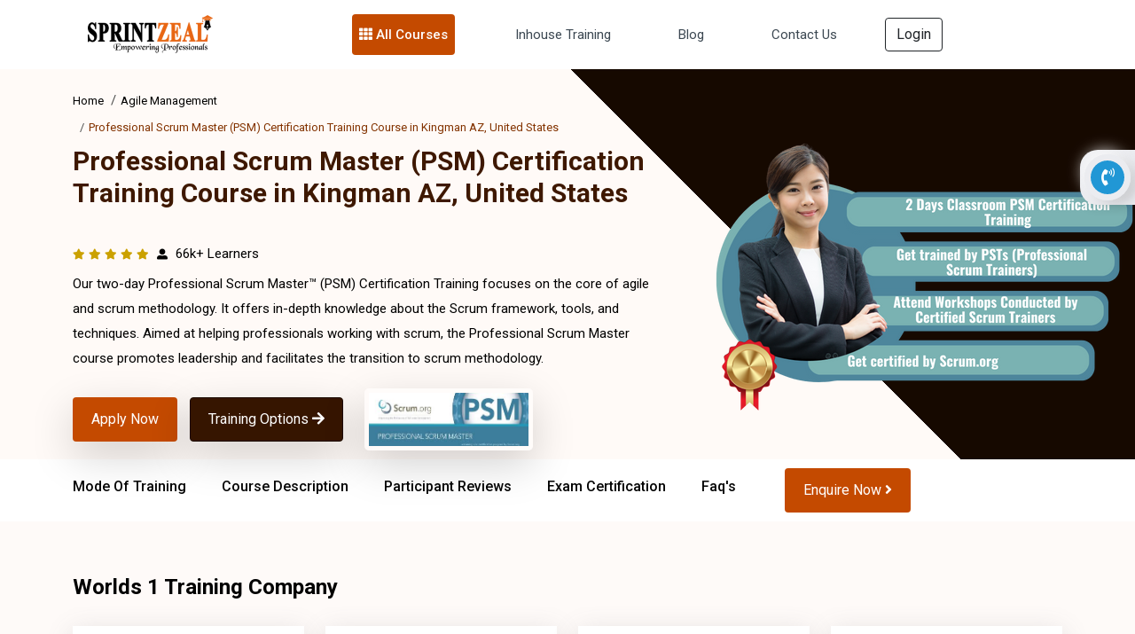

--- FILE ---
content_type: text/html; charset=UTF-8
request_url: https://www.sprintzeal.com/course/professional-scrum-master-psm-certification-training/kingman-az
body_size: 61876
content:
<!DOCTYPE html>
<html xmlns="https://www.w3.org/1999/xhtml" dir="ltr" lang="en-US">
<head>
  <meta charset="utf-8" />
		<meta name="author" content="Themezhub" />
		<meta name="viewport" content="width=device-width, initial-scale=1, shrink-to-fit=no">
        <title>PSM Certification Training in Kingman AZ</title>
        <meta http-equiv="Content-Type" content="text/html; charset=UTF-8" />      
        <meta http-equiv="Cache-control" content="public" />
		<meta name="description" content="Get Professional Scrum Master - PSM Certification Training course in Kingman AZ 2 days. Get trained by scrum experts, earn 16 PDUs and SEUs." />
        <meta http-equiv="X-UA-Compatible" content="IE=edge" />
        <meta property="og:locale" content="en-US" />
       <meta name="robots" content="index, follow">
<link rel="canonical" href="https://www.sprintzeal.com/course/professional-scrum-master-psm-certification-training/kingman-az" />
        <meta property="og:title" content="PSM Certification Training in Kingman AZ" />
        <meta property="og:description" content="Get Professional Scrum Master - PSM Certification Training course in Kingman AZ 2 days. Get trained by scrum experts, earn 16 PDUs and SEUs."/>
        <meta property="og:site_name" content="Sprintzeal.com" />
        <meta property="og:type" content="website" />
        <meta name="twitter:card" content="app"/>
        <meta name="twitter:site:id" content="@sprintzeal"/>
        <meta name="twitter:creator" content="@sprintzeal"/>
        <meta name="twitter:site" content="@sprintzeal" />
       
        <meta property="twitter:app:name:iphone" content="@sprintzeal"/>
            <meta property="twitter:app:id:iphone" content="74fdf03767895dda922313c052f47ac3" />
            <meta property="twitter:app:name:ipad" content="@sprintzeal" />
            <meta property="twitter:app:id:ipad" content="74fdf03767895dda922313c052f47ac3" />
        <!--<meta name="ahrefs-site-verification" content="967fc29b6bcdbe23d2cbc8930b074dd89d7590758c7ed8caef09254f2987fa3e">-->
        <meta name="ahrefs-site-verification" content="3b5cba3605553a74b0bc3de09c4dee400a1c123fb1b1ed44e760e0269bcbcac5">
        <meta name="google-site-verification" content="J_hhlWcA-S-qd0B6OpKl9OJy8Oz7Tuwsgx808OV9sek" />
        <meta name="twitter:text:title" content="PSM Certification Training in Kingman AZ" />
            <meta name="twitter:title" content="PSM Certification Training in Kingman AZ" />
                <meta name="twitter:description" content="Get Professional Scrum Master - PSM Certification Training course in Kingman AZ 2 days. Get trained by scrum experts, earn 16 PDUs and SEUs." />
                    <meta name="twitter:image" content="https://d2ds8yldqp7gxv.cloudfront.net/Home+Small+Icons/sprint_tweet.png" />
                        <meta property="twitter:app:id:googleplay" content="com.edu.sprintzeal" />
                        <meta name="theme-color" content="#e8670e" />
                            <meta name="p:domain_verify" content="74fdf03767895dda922313c052f47ac3"/>
                            <meta name="facebook-domain-verification" content="x9sbw1fd9m8vy77cbzhtrzy7oa3x3z" />
                            <link rel="icon" type="image/png" href="https://www.sprintzeal.com/assets/images/favicon.png"/>
							    <link rel="apple-touch-icon" sizes="152x152" href="https://www.sprintzeal.com/assets/images/favicon.png"/>
					        <link rel="apple-touch-icon" sizes="120x120" href="https://www.sprintzeal.com/assets/images/favicon.png" />
					        <link rel="apple-touch-icon" sizes="76x76" href="https://www.sprintzeal.com/assets/images/favicon.png" />
					        <link rel="apple-touch-icon" sizes="60x60" href="https://www.sprintzeal.com/assets/images/favicon.png" />

  <!-- Bootstrap CSS -->
  <link rel="stylesheet" href="https://www.sprintzeal.com/assets/version_5/css/bootstrap.min.css?version=12" type="text/css" media="screen">
  <!-- <link href="https://cdn.jsdelivr.net/npm/bootstrap@5.1.3/dist/css/bootstrap.min.css" rel="stylesheet"> -->

  <link rel="stylesheet" href="https://www.sprintzeal.com/assets/version_5/css/owl.carousel.min.css?version=12" type="text/css" media="screen">
  <link rel="stylesheet" href="https://www.sprintzeal.com/assets/version_5/css/owl.theme.default.min.css?version=12" type="text/css" media="screen">
  <!-- <link rel="stylesheet" href="https://cdnjs.cloudflare.com/ajax/libs/OwlCarousel2/2.3.4/assets/owl.carousel.min.css">
  <link rel="stylesheet" href="https://cdnjs.cloudflare.com/ajax/libs/OwlCarousel2/2.3.4/assets/owl.theme.default.css"> -->
  
  <!-- Fontawesome CSS -->
  <!-- <link rel="stylesheet" href="https://cdnjs.cloudflare.com/ajax/libs/font-awesome/5.15.4/css/all.min.css" /> -->
  <link rel="stylesheet" href="https://www.sprintzeal.com/assets/version_5/css/all.min.css?version=12" type="text/css" media="screen">
  <!-- Custom CSS -->
  <link rel="stylesheet" href="https://www.sprintzeal.com/assets/version_5/css/style.css?version=14" type="text/css" media="screen">
  <!-- Custom CSS -->
  <link rel="stylesheet" href="https://www.sprintzeal.com/assets/version_5/css/responsive.css?version=12" type="text/css" media="screen">
  
  <!-- CSS -->
<link rel="stylesheet" href="https://cdnjs.cloudflare.com/ajax/libs/intl-tel-input/17.0.8/css/intlTelInput.min.css" />



<!-- Google Tag Manager (noscript) -->
<!--<noscript><iframe src="https://www.googletagmanager.com/ns.html?id=GTM-MXNQXGL"
height="0" width="0" style="display:none;visibility:hidden"></iframe></noscript>-->
<!-- End Google Tag Manager (noscript) -->
<!-- Google tag (gtag.js) -->
<!--<script async src="https://www.googletagmanager.com/gtag/js?id=AW-16490207661"></script>
<script>
  window.dataLayer = window.dataLayer || [];
  function gtag(){dataLayer.push(arguments);}
  gtag('js', new Date());

  gtag('config', 'AW-16490207661');
</script>-->	

<!--<script type="text/javascript">
    (function(c,l,a,r,i,t,y){
        c[a]=c[a]function(){(c[a].q=c[a].q[]).push(arguments)};
        t=l.createElement(r);t.async=1;t.src="https://www.clarity.ms/tag/"+i;
        y=l.getElementsByTagName(r)[0];y.parentNode.insertBefore(t,y);
    })(window, document, "clarity", "script", "tc2swnyqq0");
</script>-->

<script type="text/javascript">
    (function(c,l,a,r,i,t,y){
        c[a]=c[a]||function(){(c[a].q=c[a].q||[]).push(arguments)};
        t=l.createElement(r);t.async=1;t.src="https://www.clarity.ms/tag/"+i;
        y=l.getElementsByTagName(r)[0];y.parentNode.insertBefore(t,y);
    })(window, document, "clarity", "script", "tc2swnyqq0");
</script>

</head>

<body>
  
	
  <div class="wapper">
    		<!--<section class="header-top" style="padding: 8px 0;background: #c44a00;">
	      <div class="container">
	        <div class="row">
	          <div class="call-chat-mobile">
	            <ul>
	              <li> 
	               							<a href="tel:+13156664368" title="USA" class="HeaderTopPhone"><img src="https://d2ds8yldqp7gxv.cloudfront.net/flag-web/usa.webp" alt="USA" width="24" height="24"> +1 315 666 4368</a>
					  	              	</li>	             
	            </ul>
	          </div>
	        </div>
	      </div>
	    </section>-->
    <!-- Navigation Section -->
    <section class="mega-menu">
      <div class="container">

        <nav class="navbar navbar-expand-lg navbar-dark">
          <div class="container-fluid">
            <a class="navbar-brand" href="https://www.sprintzeal.com/">
              <img src="https://d2ds8yldqp7gxv.cloudfront.net/Home+Small+Icons/Sprintzeal_Logo.webp" width="150" height="52" alt="Sprintzeal Logo">
            </a>
            <button class="navbar-toggler" type="button" data-bs-toggle="collapse" data-bs-target="#main_nav"
              aria-expanded="false" aria-label="Toggle navigation">
              <span><i class="fas fa-bars"></i></span>
            </button>
            <div class="collapse navbar-collapse justify-content-center" id="main_nav">
              <ul class="navbar-nav">
			  			       <!--         <li class="nav-item dropdown" id="megaNavber">-->
     <!--           <a class="nav-link dropdown-toggle" href="#" data-bs-toggle="dropdown"> Master Degrees </a>-->
     <!--             <ul class="dropdown-menu dropdown-menu-course">-->
     <!--                  <!--             <li class="has-megasubmenu has-megasubmenu-course" id="has-megasubmenu-course">-->
                    <!--<h5 class="title">Domains</h5>-->
     <!--               <a class="dropdown-item" href="#"><span><i class="far fa-arrow-alt-circle-right"></i></span>  </a>-->
     <!--               <div class="megasubmenu dropdown-menu" id="megaNavlist">-->
					<!--	<div class="row">-->
					<!--	  <div class="mega-com-tittle">-->
					<!--		<h4></h4>-->
					<!--	  </div>-->
     <!--                         <div class="col-lg-6 col-sm-12 col-xs-12">-->
					<!--			  <h6 class="title">Degree</h6>-->
					<!--			  <ul class="mega-list-unstyled">-->
							            					<!--				 <li>-->
					<!--					 <a href="/">-->
					<!--					  <div class="mega-master-list">-->
					<!--						<img src="" class="img-fluid">-->
					<!--						<h3></h3>-->
					<!--						<p>-->
					<!--						  <span>Admission closes</span>-->
					<!--						  <span></span>-->
					<!--						  <span>|</span>-->
					<!--						  <span> Months</span>-->
					<!--						</p>-->
					<!--					  </div>-->
					<!--					</a>-->
					<!--				 </li>-->
								   
					<!--			  </ul>-->
     <!--                         </div>-->
     <!--                         <div class="col-lg-6 col-sm-12 col-xs-12">-->
     <!--                             <h6 class="title">Certifications</h6>-->
					<!--				<ul class="mega-list-unstyled">-->
					    									<!--				  <li>-->
					<!--					<a href="/">-->
					<!--					  <div class="mega-master-list">-->
					<!--						<img src="" class="img-fluid">-->
					<!--						<h3></h3>-->
					<!--						<p>-->
					<!--						  <span>Admission closes</span>-->
					<!--						  <span></span>-->
					<!--						  <span>|</span>-->
					<!--						  <span> Months</span>-->
					<!--						</p>-->
					<!--					  </div>-->
					<!--					</a>-->
					<!--				</li>-->
					<!--				 -->
					<!--			  </ul>-->
     <!--                         </div>-->
					<!--  </div>-->
     <!--             </div>-->
     <!--             </li>-->
				 <!-- -->
     <!--             </ul>-->
     <!--         </li>-->
			                  <li class="nav-item dropdown">
                  <a class="nav-link dropdown-toggle mega-dropdown" href="#" data-bs-toggle="dropdown"> <i
                      class="fas fa-th"></i> All Courses </a>
                  <ul class="dropdown-menu mega-item">
                  	                     <li class="has-megasubmenu">
                      <a class="dropdown-item" href="#"> Project Management &raquo; </a>
                      <div class="megasubmenu dropdown-menu">
                        <div class="row">
                          <div class="col-12">
                            <ul class="list-unstyled">
                            	                              <li><a href="https://www.sprintzeal.com/course/pmp-certification-training">PMP® Exam Prep Boot Camp</a></li> 
                                                            <li><a href="https://www.sprintzeal.com/course/prince2-foundation-certification-training">PRINCE2® Foundation</a></li> 
                                                            <li><a href="https://www.sprintzeal.com/course/prince2-practitioner-certification-training">PRINCE2® Practitioner</a></li> 
                                                            <li><a href="https://www.sprintzeal.com/course/prince2-foundation-practitioner-certification-training">PRINCE2® Foundation Practitioner</a></li> 
                                                            <li><a href="https://www.sprintzeal.com/course/capm-certification-training">CAPM® Certified Associate Project Management</a></li> 
                                                            <li><a href="https://www.sprintzeal.com/course/pmi-pba-certification-training">PMI PBA® Certification Training</a></li> 
                                                            <li><a href="https://www.sprintzeal.com/course/comptia-project-certification-training">CompTIA Project+</a></li> 
                                                            <li><a href="https://www.sprintzeal.com/course/federal-budget-process-certification-training">Federal Budget Process</a></li> 
                                                            <li><a href="https://www.sprintzeal.com/course/iso-21502-foundation-certification-training">ISO 21502 Foundation</a></li> 
                                                            <li><a href="https://www.sprintzeal.com/course/iso-215020-lead-project-manager-certification-training">ISO 21502 Lead Project Manager</a></li> 
                                                            <li><a href="https://www.sprintzeal.com/course/iso-20400-lead-manager-certification-training">ISO 20400 Lead Manager</a></li> 
                                                            <li><a href="https://www.sprintzeal.com/course/iso-50001-lead-auditor-certification-training">ISO 50001 Lead Auditor</a></li> 
                                                            <li><a href="https://www.sprintzeal.com/course/iso-50001-lead-implementer-certification-training">ISO 50001 Lead Implementer</a></li> 
                                                            <li><a href="https://www.sprintzeal.com/course/iso-50001-foundation-certification-training">ISO 50001 Foundation</a></li> 
                                                            <li><a href="https://www.sprintzeal.com/course/certified-procurement-professional-certification-training">CILT Certified Procurement Professional (CPP)</a></li> 
                                                            <li><a href="https://www.sprintzeal.com/course/cilt-endorsed-purchasing-management-certification-training">CILT Endorsed Purchasing Management and Cost Saving Techniques</a></li> 
                                                           
                            </ul>
                          </div>
                        </div>
                      </div>
                    </li>
                                        <li class="has-megasubmenu">
                      <a class="dropdown-item" href="#"> Quality Management &raquo; </a>
                      <div class="megasubmenu dropdown-menu">
                        <div class="row">
                          <div class="col-12">
                            <ul class="list-unstyled">
                            	                              <li><a href="https://www.sprintzeal.com/course/six-sigma-yellow-belt-certification-training">Six Sigma Yellow Belt</a></li> 
                                                            <li><a href="https://www.sprintzeal.com/course/six-sigma-green-belt-certification-training">Six Sigma Green Belt</a></li> 
                                                            <li><a href="https://www.sprintzeal.com/course/six-sigma-black-belt-certification-training">Six Sigma Black Belt</a></li> 
                                                            <li><a href="https://www.sprintzeal.com/course/lean-six-sigma-green-belt-certification-training">Lean Six Sigma Green Belt</a></li> 
                                                            <li><a href="https://www.sprintzeal.com/course/lean-six-sigma-black-belt-certification-training">Lean Six Sigma Black Belt</a></li> 
                                                            <li><a href="https://www.sprintzeal.com/course/iso-9001-foundation-certification-training">ISO 9001 Foundation</a></li> 
                                                            <li><a href="https://www.sprintzeal.com/course/iso-9001-lead-auditor-certification-training">ISO 9001 Lead Auditor</a></li> 
                                                            <li><a href="https://www.sprintzeal.com/course/iso-9001-lead-implementer-certification-training">ISO 9001 Lead Implementer</a></li> 
                                                            <li><a href="https://www.sprintzeal.com/course/iso-13485-foundation-certification-training">ISO 13485 Foundation</a></li> 
                                                            <li><a href="https://www.sprintzeal.com/course/iso-13485-lead-implementer-certification-training">ISO 13485 Lead Implementer</a></li> 
                                                            <li><a href="https://www.sprintzeal.com/course/iso-13485-lead-auditor-certification-training">ISO 13485 Lead Auditor</a></li> 
                                                            <li><a href="https://www.sprintzeal.com/course/iso-iec-17025-foundation-certification-training">ISO/IEC 17025 Foundation</a></li> 
                                                            <li><a href="https://www.sprintzeal.com/course/iso-45001-foundation-certification-training">ISO 45001 Foundation</a></li> 
                                                            <li><a href="https://www.sprintzeal.com/course/iso-45001-lead-auditor-certification-training">ISO 45001 Lead Auditor</a></li> 
                                                            <li><a href="https://www.sprintzeal.com/course/iso-45001-lead-implementer-certification-training">ISO 45001 Lead Implementer</a></li> 
                                                            <li><a href="https://www.sprintzeal.com/course/iso-45001-transition-certification-training">ISO 45001 Transition</a></li> 
                                                            <li><a href="https://www.sprintzeal.com/course/iso-iec-17025-lead-implementer-certification-training">ISO/IEC 17025 Lead Implementer</a></li> 
                                                            <li><a href="https://www.sprintzeal.com/course/iso-iec-17025-lead-assessor-certification-training">ISO/IEC 17025 Lead Assessor</a></li> 
                                                            <li><a href="https://www.sprintzeal.com/course/iso-22000-lead-auditor-certification-training">ISO 22000 Lead Auditor</a></li> 
                                                            <li><a href="https://www.sprintzeal.com/course/iso-22000-foundation-certification-training">ISO 22000 Foundation</a></li> 
                                                            <li><a href="https://www.sprintzeal.com/course/iso-22000-lead-implementer-certification-training">ISO 22000 Lead Implementer</a></li> 
                                                           
                            </ul>
                          </div>
                        </div>
                      </div>
                    </li>
                                        <li class="has-megasubmenu">
                      <a class="dropdown-item" href="#"> IT Service Management &raquo; </a>
                      <div class="megasubmenu dropdown-menu">
                        <div class="row">
                          <div class="col-12">
                            <ul class="list-unstyled">
                            	                              <li><a href="https://www.sprintzeal.com/course/itil-v4-foundation-certification-training">ITIL® V4 Foundation Training</a></li> 
                                                            <li><a href="https://www.sprintzeal.com/course/togaf-certification-training">TOGAF® 10</a></li> 
                                                            <li><a href="https://www.sprintzeal.com/course/itil-strategist-dpi-certification-training">ITIL 4 Strategist – Direct, Plan And Improve</a></li> 
                                                            <li><a href="https://www.sprintzeal.com/course/itil-specialist-cds-certification-training">ITIL 4 Specialist: Create, Deliver and Support</a></li> 
                                                            <li><a href="https://www.sprintzeal.com/course/itil-specialist-high-velocity-it-certification-training">ITIL 4 Specialist High Velocity IT</a></li> 
                                                            <li><a href="https://www.sprintzeal.com/course/itil-specialist-drive-stakeholder-value-certification-training">ITIL 4 Specialist Drive Stakeholder Value Certification</a></li> 
                                                            <li><a href="https://www.sprintzeal.com/course/itil-managing-professional-transition-certification-training">ITIL 4 Managing Professional Transition</a></li> 
                                                            <li><a href="https://www.sprintzeal.com/course/comptia-it-fundamentals-certification-training">CompTIA IT Fundamentals +</a></li> 
                                                            <li><a href="https://www.sprintzeal.com/course/iso-iec-20000-foundation-certification-training">ISO/IEC 20000 Foundation</a></li> 
                                                            <li><a href="https://www.sprintzeal.com/course/iso-iec-20000-lead-implementer-certification-training">ISO/IEC 20000 Lead Implementer</a></li> 
                                                            <li><a href="https://www.sprintzeal.com/course/iso-iec-20000-lead-auditor-certification-training">ISO/IEC 20000 Lead Auditor</a></li> 
                                                           
                            </ul>
                          </div>
                        </div>
                      </div>
                    </li>
                                        <li class="has-megasubmenu">
                      <a class="dropdown-item" href="#"> Agile Management &raquo; </a>
                      <div class="megasubmenu dropdown-menu">
                        <div class="row">
                          <div class="col-12">
                            <ul class="list-unstyled">
                            	                              <li><a href="https://www.sprintzeal.com/course/devops-certification-training">DevOps Implementation Boot Camp</a></li> 
                                                            <li><a href="https://www.sprintzeal.com/course/pmi-acp-agile-certified-practitioner-certification-training">PMI - ACP® - Agile Certified Practitioner</a></li> 
                                                            <li><a href="https://www.sprintzeal.com/course/cspo-certified-scrum-product-owner-certification-training">CSPO® - Certified Scrum Product Owner</a></li> 
                                                            <li><a href="https://www.sprintzeal.com/course/csm-certified-scrum-master-certification-training">CSM® - Certified Scrum Master</a></li> 
                                                            <li><a href="https://www.sprintzeal.com/course/pmi-sp-scheduling-professional-certification-training">PMI-SP® - Scheduling Professional</a></li> 
                                                            <li><a href="https://www.sprintzeal.com/course/pmi-rmp-risk-management-professional-certification-training">PMI-RMP® - Risk Management Professional</a></li> 
                                                            <li><a href="https://www.sprintzeal.com/course/prince2-agile-certification-training">PRINCE2® Agile - Foundation Practitioner</a></li> 
                                                            <li><a href="https://www.sprintzeal.com/course/leading-safe-agilist-certification-training">Leading SAFe® 5 Agilist</a></li> 
                                                            <li><a href="https://www.sprintzeal.com/course/professional-scrum-master-psm-certification-training">PSM® - Professional Scrum Master Certification</a></li> 
                                                            <li><a href="https://www.sprintzeal.com/course/pgmp-exam-prep-certification-training">PgMP Exam Prep Training</a></li> 
                                                           
                            </ul>
                          </div>
                        </div>
                      </div>
                    </li>
                                        <li class="has-megasubmenu">
                      <a class="dropdown-item" href="#"> Business Management &raquo; </a>
                      <div class="megasubmenu dropdown-menu">
                        <div class="row">
                          <div class="col-12">
                            <ul class="list-unstyled">
                            	                              <li><a href="https://www.sprintzeal.com/course/cbap-certified-business-analysis-certification-training">CBAP® - Certified Business Analysis</a></li> 
                                                            <li><a href="https://www.sprintzeal.com/course/ccba-certification-training">CCBA® - Capability in Business Analysis</a></li> 
                                                            <li><a href="https://www.sprintzeal.com/course/communication-skills-certification-training">Effective Communication Skills</a></li> 
                                                            <li><a href="https://www.sprintzeal.com/course/confidence-building-certification-training">Confidence Building</a></li> 
                                                            <li><a href="https://www.sprintzeal.com/course/iso-iec-38500-it-foundation-certification-training">ISO/IEC 38500 IT Foundation</a></li> 
                                                            <li><a href="https://www.sprintzeal.com/course/iso-iec-38500-it-corporate-governance-manager-certification-training">ISO/IEC 38500 IT Corporate Governance Manager</a></li> 
                                                            <li><a href="https://www.sprintzeal.com/course/iso-iec-38500-lead-it-corporate-governance-manager-certification-training">ISO/IEC 38500 Lead IT Corporate Governance Manager</a></li> 
                                                            <li><a href="https://www.sprintzeal.com/course/iso-ts-22317-bia-foundation-certification-training">ISO/TS 22317 BIA Foundation</a></li> 
                                                            <li><a href="https://www.sprintzeal.com/course/iso-22301-foundation-certification-training">ISO 22301 Foundation</a></li> 
                                                            <li><a href="https://www.sprintzeal.com/course/iso-22301-lead-implementer-certification-training">ISO 22301 Lead Implementer</a></li> 
                                                            <li><a href="https://www.sprintzeal.com/course/iso-22301-lead-auditor-certification-training">ISO 22301 Lead Auditor</a></li> 
                                                            <li><a href="https://www.sprintzeal.com/course/iso-14001-foundation-certification-training">ISO 14001 Foundation</a></li> 
                                                            <li><a href="https://www.sprintzeal.com/course/iso-22301-2019-transition-certification-training">ISO 22301:2019 Transition</a></li> 
                                                            <li><a href="https://www.sprintzeal.com/course/iso-14001-lead-auditor-certification-training">ISO 14001 Lead Auditor</a></li> 
                                                            <li><a href="https://www.sprintzeal.com/course/iso-14001-lead-implementer-certification-training">ISO 14001 Lead Implementer</a></li> 
                                                            <li><a href="https://www.sprintzeal.com/course/iso-37101-lead-auditor-certification-training">ISO 37101 Lead Auditor</a></li> 
                                                            <li><a href="https://www.sprintzeal.com/course/iso-37101-foundation-certification-training">ISO 37101 Foundation</a></li> 
                                                            <li><a href="https://www.sprintzeal.com/course/iso-37101-lead-implementer-certification-training">ISO 37101 Lead Implementer</a></li> 
                                                            <li><a href="https://www.sprintzeal.com/course/iso-26000-foundation-certification-training">ISO 26000 Foundation</a></li> 
                                                            <li><a href="https://www.sprintzeal.com/course/iso-26000-lead-manager-certification-training">ISO 26000 Lead Manager</a></li> 
                                                            <li><a href="https://www.sprintzeal.com/course/iso-ts-223182015-certification-training">Supply Chain Aspects of Business Continuity ISO TS 22318:2015</a></li> 
                                                           
                            </ul>
                          </div>
                        </div>
                      </div>
                    </li>
                                        <li class="has-megasubmenu">
                      <a class="dropdown-item" href="#"> Digital Marketing &raquo; </a>
                      <div class="megasubmenu dropdown-menu">
                        <div class="row">
                          <div class="col-12">
                            <ul class="list-unstyled">
                            	                              <li><a href="https://www.sprintzeal.com/course/digital-marketing-expert-certification-training">Digital Marketing Masters Program</a></li> 
                                                           
                            </ul>
                          </div>
                        </div>
                      </div>
                    </li>
                                        <li class="has-megasubmenu">
                      <a class="dropdown-item" href="#"> Big Data &raquo; </a>
                      <div class="megasubmenu dropdown-menu">
                        <div class="row">
                          <div class="col-12">
                            <ul class="list-unstyled">
                            	                              <li><a href="https://www.sprintzeal.com/course/big-data-hadoop-and-spark-developer-certification-training">Big Data Hadoop and Spark Developer</a></li> 
                                                            <li><a href="https://www.sprintzeal.com/course/big-data-hadoop-analyst-certification-training">Big Data Hadoop Analyst</a></li> 
                                                            <li><a href="https://www.sprintzeal.com/course/data-science-master-program-certification-training">Data Science Master Program</a></li> 
                                                            <li><a href="https://www.sprintzeal.com/course/comptia-data-certification-training">CompTIA Data+</a></li> 
                                                            <li><a href="https://www.sprintzeal.com/course/devsecops-certification-training">DevSecOps Foundation</a></li> 
                                                            <li><a href="https://www.sprintzeal.com/course/informatica-certification-training">Informatica</a></li> 
                                                           
                            </ul>
                          </div>
                        </div>
                      </div>
                    </li>
                                        <li class="has-megasubmenu">
                      <a class="dropdown-item" href="#"> Programming Language &raquo; </a>
                      <div class="megasubmenu dropdown-menu">
                        <div class="row">
                          <div class="col-12">
                            <ul class="list-unstyled">
                            	                              <li><a href="https://www.sprintzeal.com/course/javascript-certification-training">JavaScript</a></li> 
                                                            <li><a href="https://www.sprintzeal.com/course/full-stack-developer-master-program-certification-training">Full Stack Developer Master Program</a></li> 
                                                           
                            </ul>
                          </div>
                        </div>
                      </div>
                    </li>
                                        <li class="has-megasubmenu">
                      <a class="dropdown-item" href="#"> Microsoft Program &raquo; </a>
                      <div class="megasubmenu dropdown-menu">
                        <div class="row">
                          <div class="col-12">
                            <ul class="list-unstyled">
                            	                              <li><a href="https://www.sprintzeal.com/course/microsoft-excel-certification-training">Microsoft Excel Training</a></li> 
                                                            <li><a href="https://www.sprintzeal.com/course/microsoft-power-bi-certification-training">Microsoft Power BI</a></li> 
                                                           
                            </ul>
                          </div>
                        </div>
                      </div>
                    </li>
                                        <li class="has-megasubmenu">
                      <a class="dropdown-item" href="#"> AI and Machine Learning &raquo; </a>
                      <div class="megasubmenu dropdown-menu">
                        <div class="row">
                          <div class="col-12">
                            <ul class="list-unstyled">
                            	                              <li><a href="https://www.sprintzeal.com/course/artificial-intelligence-certification-training">AI and Machine Learning Masters Program</a></li> 
                                                            <li><a href="https://www.sprintzeal.com/course/iso-iec-42001-lead-implementer-certification-training">ISO/IEC 42001 Lead Implementer</a></li> 
                                                            <li><a href="https://www.sprintzeal.com/course/iso-iec-42001-foundation-certification-training">ISO/IEC 42001 Foundation</a></li> 
                                                            <li><a href="https://www.sprintzeal.com/course/iso-iec-42001-lead-auditor-certification-training">ISO/IEC 42001 Lead Auditor</a></li> 
                                                            <li><a href="https://www.sprintzeal.com/course/data-engineer-certification-training">Certified Data Engineer (CDE) DS2150</a></li> 
                                                            <li><a href="https://www.sprintzeal.com/course/machine-learning-expert-certification-training">Certified Machine Learning Expert (CMLE) DS2040</a></li> 
                                                           
                            </ul>
                          </div>
                        </div>
                      </div>
                    </li>
                                        <li class="has-megasubmenu">
                      <a class="dropdown-item" href="#"> IT Security &raquo; </a>
                      <div class="megasubmenu dropdown-menu">
                        <div class="row">
                          <div class="col-12">
                            <ul class="list-unstyled">
                            	                              <li><a href="https://www.sprintzeal.com/course/cissp-certification-training">CISSP®  - Certified Information System Security Professional</a></li> 
                                                            <li><a href="https://www.sprintzeal.com/course/cisa-certified-information-system-auditor-certification-training">CISA® - Certified Information System Auditor</a></li> 
                                                            <li><a href="https://www.sprintzeal.com/course/cobit-5-foundation-certification-training">COBIT® 2019 Foundation</a></li> 
                                                            <li><a href="https://www.sprintzeal.com/course/cism-certification-training">CISM® - Certified Information Security Manager</a></li> 
                                                            <li><a href="https://www.sprintzeal.com/course/comptia-server-certification-training">CompTIA Server+ Certification</a></li> 
                                                            <li><a href="https://www.sprintzeal.com/course/comptia-pentest-certification-training">CompTIA PenTest+ Certification</a></li> 
                                                            <li><a href="https://www.sprintzeal.com/course/comptia-cysa-certification-training">CompTIA CySA+</a></li> 
                                                            <li><a href="https://www.sprintzeal.com/course/cybersecurity-fundamentals-certification-training">Cybersecurity Fundamentals ISACA®</a></li> 
                                                            <li><a href="https://www.sprintzeal.com/course/ccsp-certification-training">CCSP® - Certified Cloud Security Professional</a></li> 
                                                            <li><a href="https://www.sprintzeal.com/course/iso-27001-lead-auditor-certification-training">ISO 27001 Lead Auditor</a></li> 
                                                            <li><a href="https://www.sprintzeal.com/course/cybersecurity-fundamentals-specialist-certification-training">Cybersecurity Fundamentals Specialist</a></li> 
                                                            <li><a href="https://www.sprintzeal.com/course/cybersecurity-risk-assessment-specialist-certification-training">Cybersecurity Risk Assessment Specialist</a></li> 
                                                            <li><a href="https://www.sprintzeal.com/course/cybersecurity-design-specialist-certification-training">Cybersecurity Design Specialist</a></li> 
                                                            <li><a href="https://www.sprintzeal.com/course/cybersecurity-maintenance-specialist-certification-training">Cybersecurity Maintenance Specialist</a></li> 
                                                            <li><a href="https://www.sprintzeal.com/course/governance-risk-and-compliance-certification-training">CGRC® - Governance Risk and Compliance</a></li> 
                                                            <li><a href="https://www.sprintzeal.com/course/certified-in-cybersecurity-certification-training">Certified in Cybersecurity Certification</a></li> 
                                                            <li><a href="https://www.sprintzeal.com/course/sscp-certification-training">SSCP – Systems Security Certified Practitioner</a></li> 
                                                            <li><a href="https://www.sprintzeal.com/course/csslp-certification-training">CSSLP – Certified Secure Software Lifecycle Professional</a></li> 
                                                            <li><a href="https://www.sprintzeal.com/course/issap-certification-training">ISSAP – Information Systems Security Architecture Professional</a></li> 
                                                            <li><a href="https://www.sprintzeal.com/course/issep-certification-training">ISSEP – Information Systems Security Engineering Professional</a></li> 
                                                            <li><a href="https://www.sprintzeal.com/course/issmp-certification-training">ISSMP – Information Systems Security Management Professional</a></li> 
                                                            <li><a href="https://www.sprintzeal.com/course/crisc-certification-training">CRISC - Certified in Risk and Information Systems Control</a></li> 
                                                            <li><a href="https://www.sprintzeal.com/course/cdpse-certification-training">CDPSE - Certified Data Privacy Solutions Engineer</a></li> 
                                                            <li><a href="https://www.sprintzeal.com/course/cgeit-certification-training">CGEIT - Certified in Governance of Enterprise IT</a></li> 
                                                            <li><a href="https://www.sprintzeal.com/course/cet-certification-training">CET - Certified in Emerging Technology Certification</a></li> 
                                                            <li><a href="https://www.sprintzeal.com/course/itca-certification-training">ITCA - Information Technology Certified Associate</a></li> 
                                                            <li><a href="https://www.sprintzeal.com/course/iso-22317-bia-certification-training">ISO 22317 Business Impact Analysis</a></li> 
                                                           
                            </ul>
                          </div>
                        </div>
                      </div>
                    </li>
                                        <li class="has-megasubmenu">
                      <a class="dropdown-item" href="#"> Cloud Computing &raquo; </a>
                      <div class="megasubmenu dropdown-menu">
                        <div class="row">
                          <div class="col-12">
                            <ul class="list-unstyled">
                            	                              <li><a href="https://www.sprintzeal.com/course/aws-developer-associate-certification-training">AWS Developer Associate</a></li> 
                                                            <li><a href="https://www.sprintzeal.com/course/aws-sysops-associate-certification-training">AWS SysOps Associate</a></li> 
                                                            <li><a href="https://www.sprintzeal.com/course/aws-certification-training">AWS Solution Architect</a></li> 
                                                            <li><a href="https://www.sprintzeal.com/course/aws-certified-solution-architect-professional-certification-training">AWS Certified Solution Architect Professional</a></li> 
                                                            <li><a href="https://www.sprintzeal.com/course/aws-certified-devops-engineer-certification-training">AWS Certified DevOps Engineer Certification Training</a></li> 
                                                            <li><a href="https://www.sprintzeal.com/course/comptia-cloud-essentials-certification-training">CompTIA Cloud Essentials+ Certification</a></li> 
                                                            <li><a href="https://www.sprintzeal.com/course/comptia-cloud-certification-training">CompTIA Cloud+</a></li> 
                                                            <li><a href="https://www.sprintzeal.com/course/comptia-linux-certification-training">CompTIA Linux+</a></li> 
                                                            <li><a href="https://www.sprintzeal.com/course/azure-administrator-certification-training">Microsoft Azure Administrator Associate AZ-104</a></li> 
                                                            <li><a href="https://www.sprintzeal.com/course/azure-infrastructure-certification-training">Microsoft Azure Infrastructure Solutions (AZ-305)</a></li> 
                                                            <li><a href="https://www.sprintzeal.com/course/aws-certified-data-engineer-associate-certification-training">AWS Certified Data Engineer Associate</a></li> 
                                                            <li><a href="https://www.sprintzeal.com/course/az-900-certification-training">Azure Fundamentals (AZ-900)</a></li> 
                                                            <li><a href="https://www.sprintzeal.com/course/az-104-certification-training">Azure Administrator Associate (AZ-104)</a></li> 
                                                            <li><a href="https://www.sprintzeal.com/course/az-400-certification-training">Azure DevOps Engineer Expert AZ-400</a></li> 
                                                            <li><a href="https://www.sprintzeal.com/course/az-500-certification-training">Azure Security Engineer Associate AZ-500</a></li> 
                                                            <li><a href="https://www.sprintzeal.com/course/pl-300-certification-training">Power BI Data Analyst Associate PL-300</a></li> 
                                                            <li><a href="https://www.sprintzeal.com/course/dp-203-certification-training">Data Engineering on Microsoft Azure (DP-203)</a></li> 
                                                           
                            </ul>
                          </div>
                        </div>
                      </div>
                    </li>
                                        <li class="has-megasubmenu">
                      <a class="dropdown-item" href="#"> IT Hardware and Networking &raquo; </a>
                      <div class="megasubmenu dropdown-menu">
                        <div class="row">
                          <div class="col-12">
                            <ul class="list-unstyled">
                            	                              <li><a href="https://www.sprintzeal.com/course/ccna-cisco-certified-network-associate-certification-training">CCNA® - Cisco Certified Network Associate</a></li> 
                                                            <li><a href="https://www.sprintzeal.com/course/ccnp-cisco-certified-network-professionals-certification-training">CCNP® - Cisco Certified Network Professionals</a></li> 
                                                            <li><a href="https://www.sprintzeal.com/course/ccie-enterprise-wireless-cisco-certified-internetwork-wireless-certification-training">CCIE®  Enterprise Wireless - Cisco Certified Internetwork Wireless</a></li> 
                                                            <li><a href="https://www.sprintzeal.com/course/ccie-security-v6-cisco-certified-internetwork-expert-security-certification-training">CCIE®  Security V6.0 Lab Exam Prep Training</a></li> 
                                                            <li><a href="https://www.sprintzeal.com/course/ccie-data-center-v3-cisco-certified-internetwork-expert-data-center-certification-training">CCIE® Data Center V3.0 - Cisco Certified Internetwork Expert Data Center</a></li> 
                                                            <li><a href="https://www.sprintzeal.com/course/ccie-enterprise-infrastructure-1-certification-training">CCIE® Enterprise Infrastructure 1.1</a></li> 
                                                            <li><a href="https://www.sprintzeal.com/course/ccdp-cisco-certified-design-professional-certification-training">CCDP® - Cisco Certified Design Professional</a></li> 
                                                            <li><a href="https://www.sprintzeal.com/course/ccde-cisco-certified-design-expert-certification-training">CCDE® - Cisco Design Expert</a></li> 
                                                            <li><a href="https://www.sprintzeal.com/course/comptia-certification-training">CompTIA A+</a></li> 
                                                            <li><a href="https://www.sprintzeal.com/course/comptia-security-certification-training">CompTIA Security+</a></li> 
                                                            <li><a href="https://www.sprintzeal.com/course/comptia-casp-certification-training">CompTIA SecurityX</a></li> 
                                                            <li><a href="https://www.sprintzeal.com/course/comptia-network-plus-certification-training">CompTIA Network+</a></li> 
                                                           
                            </ul>
                          </div>
                        </div>
                      </div>
                    </li>
                                        <li class="has-megasubmenu">
                      <a class="dropdown-item" href="#"> Workplace Skill Building &raquo; </a>
                      <div class="megasubmenu dropdown-menu">
                        <div class="row">
                          <div class="col-12">
                            <ul class="list-unstyled">
                            	                              <li><a href="https://www.sprintzeal.com/course/problem-solving-course-training">Effective Problem Solving Course</a></li> 
                                                            <li><a href="https://www.sprintzeal.com/course/conflict-resolution-training">Conflict Resolution Training</a></li> 
                                                            <li><a href="https://www.sprintzeal.com/course/time-management-training">Time Management Training</a></li> 
                                                            <li><a href="https://www.sprintzeal.com/course/sales-training">Sales Training</a></li> 
                                                            <li><a href="https://www.sprintzeal.com/course/negotiation-skills-training">Negotiation Skills Training</a></li> 
                                                            <li><a href="https://www.sprintzeal.com/course/social-skills-training">Social Skills Training</a></li> 
                                                            <li><a href="https://www.sprintzeal.com/course/customer-focus-skills-training">Customer Focus Skills Training</a></li> 
                                                            <li><a href="https://www.sprintzeal.com/course/telesales-training">Telesales Training</a></li> 
                                                            <li><a href="https://www.sprintzeal.com/course/strategic-decision-making-training">Strategic Decision Making Training</a></li> 
                                                            <li><a href="https://www.sprintzeal.com/course/presentation-skills-training">Advanced Presentation Skills Training</a></li> 
                                                            <li><a href="https://www.sprintzeal.com/course/complaints-handling-training">Complaints Handling Training</a></li> 
                                                            <li><a href="https://www.sprintzeal.com/course/stress-management-training">Stress Management Training</a></li> 
                                                            <li><a href="https://www.sprintzeal.com/course/productivity-training">Productivity Training</a></li> 
                                                            <li><a href="https://www.sprintzeal.com/course/auditor-skills-training">Auditor Skills Training</a></li> 
                                                            <li><a href="https://www.sprintzeal.com/course/technical-report-writing-training">Technical Report Writing Training</a></li> 
                                                            <li><a href="https://www.sprintzeal.com/course/interviewing-skills-training">Interviewing Skills Training</a></li> 
                                                            <li><a href="https://www.sprintzeal.com/course/job-analysis-skills">Job Analysis Skills</a></li> 
                                                            <li><a href="https://www.sprintzeal.com/course/facilitation-skills-training">Facilitation Skills Training</a></li> 
                                                           
                            </ul>
                          </div>
                        </div>
                      </div>
                    </li>
                                        <li class="has-megasubmenu">
                      <a class="dropdown-item" href="#"> Leadership and Management &raquo; </a>
                      <div class="megasubmenu dropdown-menu">
                        <div class="row">
                          <div class="col-12">
                            <ul class="list-unstyled">
                            	                              <li><a href="https://www.sprintzeal.com/course/leadership-training">Leadership Skills Training</a></li> 
                                                            <li><a href="https://www.sprintzeal.com/course/coaching-and-mentoring-skills-training">Coaching And Mentoring Skills Training</a></li> 
                                                            <li><a href="https://www.sprintzeal.com/course/new-manager-training">Management Skills For New Managers</a></li> 
                                                            <li><a href="https://www.sprintzeal.com/course/change-leadership-training">Change Management for Leaders</a></li> 
                                                            <li><a href="https://www.sprintzeal.com/course/teamwork-training">Teamwork Training</a></li> 
                                                            <li><a href="https://www.sprintzeal.com/course/leadership-influence-training">Leadership Influence Training</a></li> 
                                                            <li><a href="https://www.sprintzeal.com/course/recruitment-training--for-managers">Recruitment Training For Managers</a></li> 
                                                            <li><a href="https://www.sprintzeal.com/course/employee-motivation-training">Employee Motivation Training</a></li> 
                                                            <li><a href="https://www.sprintzeal.com/course/performance-appraisal-training">Performance Appraisal Training</a></li> 
                                                            <li><a href="https://www.sprintzeal.com/course/group-dynamics-training">Group Dynamics Training</a></li> 
                                                            <li><a href="https://www.sprintzeal.com/course/360-degree-feedback-training">360 Degree Feedback Training</a></li> 
                                                            <li><a href="https://www.sprintzeal.com/course/delegation-skills-training">Delegation Skills for Leaders</a></li> 
                                                            <li><a href="https://www.sprintzeal.com/course/hr-fundamentals-training">Human Resource Management Fundamentals</a></li> 
                                                            <li><a href="https://www.sprintzeal.com/course/change-management-training">Change Management Skills Training</a></li> 
                                                            <li><a href="https://www.sprintzeal.com/course/training-needs-analysis-training">TNA - Training Needs Analysis Program</a></li> 
                                                            <li><a href="https://www.sprintzeal.com/course/employee-absenteeism-management">Employee Absenteeism Management</a></li> 
                                                            <li><a href="https://www.sprintzeal.com/course/job-design-skills-training">Job Design Skills</a></li> 
                                                            <li><a href="https://www.sprintzeal.com/course/business-meetings-training">Business Meetings Training</a></li> 
                                                           
                            </ul>
                          </div>
                        </div>
                      </div>
                    </li>
                                        <li class="has-megasubmenu">
                      <a class="dropdown-item" href="#"> Corporate Training and Development &raquo; </a>
                      <div class="megasubmenu dropdown-menu">
                        <div class="row">
                          <div class="col-12">
                            <ul class="list-unstyled">
                            	                              <li><a href="https://www.sprintzeal.com/course/corporate-culture-training">Corporate Culture Training</a></li> 
                                                            <li><a href="https://www.sprintzeal.com/course/corporate-structure-training">Corporate Structure Training</a></li> 
                                                            <li><a href="https://www.sprintzeal.com/course/strategic-performance-training">Strategic Performance Training</a></li> 
                                                            <li><a href="https://www.sprintzeal.com/course/competency-development-training">Competency Development Training</a></li> 
                                                            <li><a href="https://www.sprintzeal.com/course/business-excellence-training">Business Excellence Training</a></li> 
                                                            <li><a href="https://www.sprintzeal.com/course/quality-management-training">Quality Management Training</a></li> 
                                                            <li><a href="https://www.sprintzeal.com/course/strategic-management-training">Strategic Management Training</a></li> 
                                                            <li><a href="https://www.sprintzeal.com/course/organizational-behavior-training">Organizational Behavior Training</a></li> 
                                                            <li><a href="https://www.sprintzeal.com/course/work-organization-skills-training">Work Organization Skills</a></li> 
                                                            <li><a href="https://www.sprintzeal.com/course/organizational-issues-training">Organizational Issues Training</a></li> 
                                                            <li><a href="https://www.sprintzeal.com/course/strategic-leadership-training">Strategic Leadership Training</a></li> 
                                                            <li><a href="https://www.sprintzeal.com/course/business-basics-course">Business Basics Course</a></li> 
                                                            <li><a href="https://www.sprintzeal.com/course/performance-benchmarking-training">Performance Benchmarking Training</a></li> 
                                                           
                            </ul>
                          </div>
                        </div>
                      </div>
                    </li>
                                        <li class="has-megasubmenu">
                      <a class="dropdown-item" href="#"> Risk Management &raquo; </a>
                      <div class="megasubmenu dropdown-menu">
                        <div class="row">
                          <div class="col-12">
                            <ul class="list-unstyled">
                            	                              <li><a href="https://www.sprintzeal.com/course/iso-31000-risk-manager-certification-training">ISO 31000 Risk Manager</a></li> 
                                                            <li><a href="https://www.sprintzeal.com/course/iso-31000-foundation-certification-training">ISO 31000 Foundation</a></li> 
                                                            <li><a href="https://www.sprintzeal.com/course/iso-31000-lead-risk-manager-certification-training">ISO 31000 Lead Risk Manager</a></li> 
                                                            <li><a href="https://www.sprintzeal.com/course/iso-37001-foundation-certification-training">ISO 37001 Foundation</a></li> 
                                                            <li><a href="https://www.sprintzeal.com/course/iso-37001-lead-implementer-certification-training">ISO 37001 Lead Implementer</a></li> 
                                                            <li><a href="https://www.sprintzeal.com/course/iso-37001-lead-auditor-certification-training">ISO 37001 Lead Auditor</a></li> 
                                                            <li><a href="https://www.sprintzeal.com/course/iso-37301-introduction-certification-training">ISO 37301 Introduction</a></li> 
                                                            <li><a href="https://www.sprintzeal.com/course/iso-37301-foundation-certification-training">ISO 37301 Foundation</a></li> 
                                                            <li><a href="https://www.sprintzeal.com/course/iso-37301-lead-implementer-certification-training">ISO 37301 Lead Implementer</a></li> 
                                                            <li><a href="https://www.sprintzeal.com/course/iso-37301-lead-auditor-certification-training">ISO 37301 Lead Auditor</a></li> 
                                                            <li><a href="https://www.sprintzeal.com/course/iso-37301-transition-certification-training">ISO 37301 Transition</a></li> 
                                                           
                            </ul>
                          </div>
                        </div>
                      </div>
                    </li>
                                        <li class="has-megasubmenu">
                      <a class="dropdown-item" href="#"> Information Security &raquo; </a>
                      <div class="megasubmenu dropdown-menu">
                        <div class="row">
                          <div class="col-12">
                            <ul class="list-unstyled">
                            	                              <li><a href="https://www.sprintzeal.com/course/iso-iec-27001-foundation-certification-training">ISO/IEC 27001 Foundation</a></li> 
                                                            <li><a href="https://www.sprintzeal.com/course/iso-iec-27001-lead-implementer-certification-training">ISO/IEC 27001 Lead Implementer</a></li> 
                                                            <li><a href="https://www.sprintzeal.com/course/iso-iec-27001-lead-auditor-certification-training">ISO/IEC 27001 Lead Auditor</a></li> 
                                                            <li><a href="https://www.sprintzeal.com/course/iso-iec-27001-transition-certification-training">ISO/IEC 27001 Transition</a></li> 
                                                            <li><a href="https://www.sprintzeal.com/course/iso-iec-27002-foundation-certification-training">ISO/IEC 27002 Foundation</a></li> 
                                                            <li><a href="https://www.sprintzeal.com/course/iso-iec-27701-foundation-certification-training">ISO/IEC 27701 Foundation</a></li> 
                                                            <li><a href="https://www.sprintzeal.com/course/iso-iec-27701-lead-implementer-certification-training">ISO/IEC 27701 Lead Implementer</a></li> 
                                                            <li><a href="https://www.sprintzeal.com/course/iso-iec-27701-lead-auditor-certification-training">ISO/IEC 27701 Lead Auditor</a></li> 
                                                            <li><a href="https://www.sprintzeal.com/course/iso-iec-27002-lead-manager-certification-training">ISO/IEC 27002 Lead Manager</a></li> 
                                                            <li><a href="https://www.sprintzeal.com/course/iso-iec-27002-manager-certification-training">ISO/IEC 27002 Manager</a></li> 
                                                            <li><a href="https://www.sprintzeal.com/course/iso-iec-27005-foundation-certification-training">ISO/IEC 27005 Foundation</a></li> 
                                                            <li><a href="https://www.sprintzeal.com/course/iso-iec-27005-risk-manager-certification-training">ISO/IEC 27005 Risk Manager</a></li> 
                                                            <li><a href="https://www.sprintzeal.com/course/iso-iec-27005-lead-risk-manager-certification-training">ISO/IEC 27005 Lead Risk Manager</a></li> 
                                                            <li><a href="https://www.sprintzeal.com/course/iso-18788-foundation-certification-training">ISO 18788 Foundation</a></li> 
                                                            <li><a href="https://www.sprintzeal.com/course/iso-18788-lead-implementer-certification-training">ISO 18788 Lead Implementer</a></li> 
                                                            <li><a href="https://www.sprintzeal.com/course/iso-18788-lead-auditor-certification-training">ISO 18788 Lead Auditor</a></li> 
                                                           
                            </ul>
                          </div>
                        </div>
                      </div>
                    </li>
                                      </ul>
                </li>
                <li class="nav-item"> <a class="nav-link" href="https://www.sprintzeal.com/in-house" title="Inhouse Training">Inhouse Training</a> </li>
                <li class="nav-item"><a class="nav-link" href="https://www.sprintzeal.com/blog" title="Blog"> Blog </a></li>
                <li class="nav-item"><a class="nav-link" href="https://www.sprintzeal.com/contact-us" title="Contact Us"> Contact Us </a></li>
              </ul>
              <a class="nav-link" href="https://lms.sprintzeal.com/Login"><button class="btn btn-outline-dark" type="submit">Login</button></a>
			 
            </div>
          </div>
        </nav>
      </div>
    </section>
	
													<a target="download" style="display: none;"  download href="https://d2ds8yldqp7gxv.cloudfront.net/Course-Agenda/PSM_project_scrum_master_certification.pdf" class="btn text-white theme-bg download_ca"><i class="fa fa-download" aria-hidden="true"></i> Download</a>
																						 																<a target="download" style="display: none;"  download href="https://d2ds8yldqp7gxv.cloudfront.net/Sprintzeal+Corporate+PDF/Sprintzeal+Corporate+Presentation+Brochure.pdf" class="btn text-white theme-bg download_cb"><i class="fa fa-download" aria-hidden="true"></i>Download</a>
													<meta property="og:url" content="https://www.sprintzeal.com/course/professional-scrum-master-psm-certification-training/kingman-az" />
<meta property="og:image" content="https://lms.sprintzeal.com/uploads/course_files/professional-scrum-master-certification-banner-image-1607334081.jpeg"/>
<meta name="twitter:url" content="https://www.sprintzeal.com/course/professional-scrum-master-psm-certification-training/kingman-az" >
<script type="application/ld+json">{ "@context": "https://schema.org/","@type": "WebPage","name": "PSM Certification Training in Kingman AZ","speakable": {"@type": "SpeakableSpecification","xpath": ["/html/head/title","/html/head/meta[@name='description']/@content"]},"url": "https://www.sprintzeal.com/course/professional-scrum-master-psm-certification-training/kingman-az"}</script>
<script type="application/ld+json">{ "@context": "https://schema.org/", "@type": "Product", "name": "PSM Certification Training in Kingman AZ", "image": ["https://lms.sprintzeal.com/uploads/course_files/professional-scrum-master-certification-banner-image-1607334081.jpeg"], "description": "Get Professional Scrum Master - PSM Certification Training course in Kingman AZ 2 days. Get trained by scrum experts, earn 16 PDUs and SEUs.", "sku": "sprintzeal2020", "mpn": "sprint2020", "review": { "@type":"Review", "reviewRating": { "@type":"Rating", "ratingValue":4.5, "bestRating":5 }, "author": { "@type":"Person", "name":"Michael Hanson" }, "reviewBody":"The instructor is experienced, this is obvious. To help drive home the point in instructing, they should use personal experience more often. Less reading of the data on the slides. The class was helpful." }, "brand": { "@type": "Brand", "name": "PSM Certification Training in Kingman AZ", "description": "Get Professional Scrum Master - PSM Certification Training course in Kingman AZ 2 days. Get trained by scrum experts, earn 16 PDUs and SEUs." }, "aggregateRating": {"@type": "AggregateRating","ratingValue": 4.7,"reviewCount": 4189}, "offers": {"@type": "Offer","url": "https://www.sprintzeal.com/","priceCurrency": "USD","price": "399","priceValidUntil": "2026-12-31","itemCondition": "NewCondition","availability": "InStock","seller": {"@type": "Organization","name": "Sprintzeal Americas Inc"}} } </script>
<script type="application/ld+json">{ "@context": "http://schema.org", "@type": "BreadcrumbList", "itemListElement": [ { "@type": "ListItem", "position": 1, "item": { "@id": "https://www.sprintzeal.com/", "name": "Home" } }, { "@type": "ListItem", "position": 2, "item": { "@id": "https://www.sprintzeal.com/all-courses", "name": "Agile Management" } }, { "@type": "ListItem", "position": 3, "item": { "@id": "https://www.sprintzeal.com/course/professional-scrum-master-psm-certification-training/kingman-az", "name": "Professional Scrum Master (PSM) Certification Training Course in Kingman AZ, United States" } } ] }</script>
<a target="download" style="display: none;" download href="https://d2ds8yldqp7gxv.cloudfront.net/Course-Agenda/PSM_project_scrum_master_certification.pdf" class="btn text-white theme-bg download_ca"><i class="fa fa-download" aria-hidden="true"></i> Download</a>
<a target="download" style="display: none;" download href="https://d2ds8yldqp7gxv.cloudfront.net/Sprintzeal+Corporate+PDF/Sprintzeal+Corporate+Presentation+Brochure.pdf" class="btn text-white theme-bg download_cb"><i class="fa fa-download" aria-hidden="true"></i>Download</a>


<!-- Banner Section -->
<section class="banner" style="padding:20px 0px 10px 0px">
  <div class="container">
    <div class="row d-flex align-items-center">
      <div class="col-md-8">
        <div class="banner-left">
          <nav aria-label="breadcrumb">
              <ol class="breadcrumb">
                  <li class="breadcrumb-item"><a href="https://www.sprintzeal.com/" title="Home">Home </a></li>
                  <li class="breadcrumb-item"><a href="https://www.sprintzeal.com/all-courses" title="Agile Management">Agile Management </a></li>
                  <li class="breadcrumb-item active text-white active_colore" aria-current="page">Professional Scrum Master (PSM) Certification Training Course in Kingman AZ, United States</li>
              </ol>
          </nav>
          <h1>Professional Scrum Master (PSM) Certification Training Course in Kingman AZ, United States</h1>
          <div class="stars">
            <div class="star-left">
              <i class='fa fa-star'></i><i class='fa fa-star'></i><i class='fa fa-star'></i><i class='fa fa-star'></i><i class='fa fa-star'></i>					
            </div>
            <div class="star-right">
              <i class="fas fa-user-alt"></i> 66k+ Learners
            </div>
          </div>
          <style>
          	.download_top:hover
          	{
          		background: white;
    			color: #333;
          	}
          	.modal {
  position: fixed;
  top: 43px;
          </style>
          <p>Our two-day Professional Scrum Master&trade; (PSM) Certification Training focuses on the core of agile and scrum methodology. It offers in-depth knowledge about the Scrum framework, tools, and techniques. Aimed at helping professionals working with scrum, the Professional Scrum Master course promotes leadership and facilitates the transition to scrum methodology.&nbsp;</p>
          <a href="#" class="apply-noww" data-bs-toggle="modal" data-bs-target="#marketing-popup"  onclick="RequestCallback(event)"  data-course="PSM® - Professional Scrum Master Certification" data-country="United States" data-content="Enquire Now - Course page Apply Now" ><button  onclick="RequestCallback(event)"  data-course="PSM® - Professional Scrum Master Certification" data-country="United States" data-content="Enquire Now - Course page Apply Now" class="btn apply-now">Apply Now</button></a>
          <a class="btn white-btn download_top" href="#modeTraining">Training Options <i class="fa fa-arrow-right" aria-hidden="true"></i></a>
                    <a class="bnr-defult-img-three" href=""  rel="noopener">
                    <img loading="lazy" class=""width="190" height="70" src="https://d2ds8yldqp7gxv.cloudfront.net/PSM%C2%AE+-+Professional+Scrum+Master/professional-scrum-master-certification-banner-image-1607334081.jpeg" alt="Professional Scrum Master PSM Certification" title="Professional Scrum Master PSM Certification">
                    </a>
          		  
        </div>
		
      </div>
      <div class="col-md-4">
		<div class="bnr-defult-img-two">
		        
                    <img loading="lazy" src="https://d2ds8yldqp7gxv.cloudfront.net/Course+Banner+Images/Agile+Management/PSM+Certification.png" alt="Professional Scrum Master PSM Certification" title="Professional Scrum Master PSM Certification">
                    
        
			
		</div>
      </div>
    </div>
  </div>
</section>

    <!-- Menu Section -->
    	<section class="menu" id="custom_course_Menu_fixed">
	      <div class="container">
        <div class="row">
          <div class="col-md-12">
            <div class="menu-list">
              <ul>
                <li><a href="#modeTraining" onclick="ActiveMenu(event)" class="clickEvent" title="Mode Of Training">Mode Of Training</a></li>
                <li><a href="#aboutCourse" onclick="ActiveMenu(event)" class="clickEvent" title="Course Description">Course Description</a></li>
                <li><a href="#participantReviews" onclick="ActiveMenu(event)" class="clickEvent" title="Participant Reviews">Participant Reviews</a></li>
                <li><a href="#sampleCertificate" onclick="ActiveMenu(event)" class="clickEvent" title="Exam Certification">Exam Certification</a></li>               
                <li><a href="#faqQuestions" onclick="ActiveMenu(event)" class="clickEvent" title="Faq's">Faq's</a></li>
                <li><a href="#"  onclick="RequestCallback(event)"  data-course="PSM® - Professional Scrum Master Certification" data-country="United States" data-bs-toggle="modal" data-bs-target="#marketing-popup"><button  onclick="RequestCallback(event)"  data-course="PSM® - Professional Scrum Master Certification" data-country="United States" data-content="Enquire Now - Course page popup" class="btn black-btn enquire-now">Enquire Now <i class="fas fa-angle-right"></i></button></a></li>
                														<!--<li><a href="#"  onclick="RequestCallback(event)"  data-course="PSM® - Professional Scrum Master Certification" data-country="United States" data-bs-toggle="modal" data-bs-target="#marketing-popup"><button  onclick="RequestCallback(event)"  data-course="PSM® - Professional Scrum Master Certification" data-country="United States" data-content="Enquire Now - Course page popup" class="btn black-btn">Enquire Now <i class="fas fa-angle-right"></i></button></a></li>-->
														              </ul>
            </div>
          </div>
        </div>
      </div>
    </section>

        <!-- Rating Section -->
    <section class="rating">
      <div class="container">
		<div class="website-rating-tittle">
		<h2>Worlds 1 Training Company</h2>
		</div>
        <div class="row">
			
          <div class="col-md-12">
			<div class="row desktop-only">
			<div class="col-md-3">
				<a href="https://www.sprintzeal.com/course/professional-scrum-master-psm-certification-training/kingman-az" class="rat-main">
					<div class="rat-main-left">
						<img src="https://d2ds8yldqp7gxv.cloudfront.net/pmp-landings/rating-new.webp" alt="rating" width="80" height="80">
					</div>
					<div class="rat-main-right">
						<h4>Training</h4>
						<p><span>4.8</span> <i class="fas fa-star"></i> <i class="fas fa-star"></i> <i class="fas fa-star"></i> <i class="fas fa-star"></i> <i class="fas fa-star"></i></p>
					</div>
				</a>
				</div>
				<div class="col-md-3">
				<a href="https://www.youtube.com/watch?v=lbjsHVqjSZk&list=PLNnnAOxGEWtaRduUuz1PBNbPfKmbIUHyM&index=3" target="_blank" class="rat-main">
					<div class="rat-main-left">
						<img src="https://d2ds8yldqp7gxv.cloudfront.net/PMP-LANDING/youtube.png" alt="youtube" width="80" height="80">
					</div>
					<div class="rat-main-right">
						<h4>Youtube</h4>
						<p><span>4.6</span> <i class="fas fa-star"></i> <i class="fas fa-star"></i> <i class="fas fa-star"></i> <i class="fas fa-star"></i> <i class="fas fa-star-half"></i></p>
					</div>
				</a>
				</div>
				<div class="col-md-3">
				<a href="https://www.trustpilot.com/review/sprintzeal.com" target="_blank" class="rat-main">
					<div class="rat-main-left">
						<img src="https://d2ds8yldqp7gxv.cloudfront.net/PMP-LANDING/turstpilot.png" alt="turstpilot" width="80" height="80">
					</div>
					<div class="rat-main-right">
						<h4>Trustpilot</h4>
						<p><span>4.7</span> <i class="fas fa-star"></i> <i class="fas fa-star"></i> <i class="fas fa-star"></i> <i class="fas fa-star"></i> <i class="fas fa-star-half-alt"></i></p>
					</div>
				</a>
				</div>
				<div class="col-md-3">
				<a href="https://www.sprintzeal.com/course/professional-scrum-master-psm-certification-training/kingman-az" class="rat-main">
					<div class="rat-main-left">
						<img src="https://d2ds8yldqp7gxv.cloudfront.net/pmp-landings/google.webp" alt="google" width="80" height="80">
					</div>
					<div class="rat-main-right">
						<h4>Google</h4>
						<p><span>4.4</span> <i class="fas fa-star"></i> <i class="fas fa-star"></i> <i class="fas fa-star"></i> <i class="fas fa-star"></i> <i class="fas fa-star-half"></i></p>
					</div>
				</a>
				</div>
				
				
				
			</div>

		  <div class="rating-mobile">
                    <ul>
                        <li>
                        	<a target="_blank"  href="https://www.sprintzeal.com/reviews-testimonials"><img src="https://d2ds8yldqp7gxv.cloudfront.net/pmp-landings/rating.webp" alt="star rating" width="70" height="70" loading="lazy"></a>
						</li>
                        <li>
                        	<a target="_blank" href="https://www.youtube.com/watch?v=lbjsHVqjSZk&amp;list=PLNnnAOxGEWtaRduUuz1PBNbPfKmbIUHyM&amp;index=3"><img src="https://d2ds8yldqp7gxv.cloudfront.net/youtube.png" alt="youtube star rating" width="70" height="70" loading="lazy"></a>
                        </li>
                        <li>
                        	<a target="_blank"  href="https://www.trustpilot.com/review/sprintzeal.com"><img src="https://d2ds8yldqp7gxv.cloudfront.net/pmp-landings/trustpilot.webp" alt="trustpilot star rating" width="70" height="70" loading="lazy"></li></a>
                        </li>
                        <li>
                        	<a target="_blank" href="#"><img src="https://d2ds8yldqp7gxv.cloudfront.net/pmp-landings/googlestar.webp" alt="google star rating" width="70" height="70" loading="lazy"></a>
                        </li>
                        
                    </ul>
                </div>

            <!-- <div class="website-rating">
				
              <a href="https://www.sprintzeal.com/course/professional-scrum-master-psm-certification-training/kingman-az"><img src="https://d2ds8yldqp7gxv.cloudfront.net/Rating/training-web.webp" alt="training" width="250" height="100"></a>
              <a target="_blank" href="https://www.youtube.com/watch?v=lbjsHVqjSZk&list=PLNnnAOxGEWtaRduUuz1PBNbPfKmbIUHyM&index=3"><img
                  src="https://d2ds8yldqp7gxv.cloudfront.net/youtube.webp" alt="youtube" width="250" height="100"></a>
              <a href="https://www.trustpilot.com/review/sprintzeal.com" target="_blank"><img src="https://d2ds8yldqp7gxv.cloudfront.net/truspilot.webp"
                  alt="trustPilot" width="250" height="100"></a>
              <a href="https://www.sprintzeal.com/course/professional-scrum-master-psm-certification-training/kingman-az"><img src="https://d2ds8yldqp7gxv.cloudfront.net/google.webp" alt="google" width="250" height="100"></a>
            </div> -->
          </div>
        </div>
      </div>
    </section>
    <!-- About Section -->
    <section class="about">
      <div class="container">
        <div class="row">
          <div class="col-md-8">
            <div class="about-left">
              <h3>
                About PSM® - Professional Scrum Master               </h3>
              <p class="minimize_overviwe_course">
              	PSM&reg; - Professional Scrum Master Certification in Kingman AZ is a must-skill recommended for potential scrum masters and professionals in the scrum environment. Our PSM&reg; - Professional Scrum Master Certification training in Kingman AZ by Sprintzeal caters to obtaining 16 PDUs and 16 SEUs on Completion of Training. Brining a one-step solution with access to e-learning, live and classroom, individual or group PSM classes led by PSTs (Professional Scrum Trainers) globally.&nbsp;              </p>
              <p class="exam">
              						<span style="    font-weight: 700;">PSM® - Professional Scrum Master  Key Features<span>
					<span class="update">100% Satisfaction Guarantee</span>
              <div class="row">
                <ul class="lists-3 row"><li class="col-xl-6 commom_space_height"><i class="fa fa-check"></i> 2 Days Classroom PSM Certification Training</li><li class="col-xl-6 commom_space_height"><i class="fa fa-check"></i> Get trained by PSTs (Professional Scrum Trainers)</li><li class="col-xl-6 commom_space_height"><i class="fa fa-check"></i> Attend Workshops Conducted by Certified Scrum Trainers</li><li class="col-xl-6 commom_space_height"><i class="fa fa-check"></i> Get certified by Scrum.org</li></ul>              </div>
            </div>
          </div>
          								<script type="application/ld+json">
										  {
										  	"@context": "https://schema.org",
								            "@type": "VideoObject",
								            "name": "Professional Scrum Master (PSM) Certification Training Course in Kingman AZ, United States",
								            "description": "If you have any questions/doubts/suggestions related to this video, please let us know through the comments section below. Also, let us know if you are looking for video of any specific topic, we can create and upload it for you. -----------------------------------------------------------------------------------------  For more information about Sprintzeal’s courses, visit:  - Facebook: https://www.facebook.com/Sprintzeal  - Twitter: https://twitter.com/sprintzeal  - LinkedIn: https://www.linkedin.com/company/sprintzeal - Youtube: https://www.youtube.com/channel/UCzooKZaBjO85GF7DXL6SP4g - Instagram: https://www.instagram.com/sprintzeal/",
								            "thumbnailUrl": "https://img.youtube.com/vi/np-QAd3N-ZE/mqdefault.jpg",
								            "uploadDate": "Sun, 18 Jan 2026 13:18:30",
								            "publisher": {
								                "@type": "Organization",
								                "name": "Sprintzeal Americas Inc.",
								            "logo": {
								            "@type": "ImageObject",
								            "url": "https://d2ds8yldqp7gxv.cloudfront.net/Home+Small+Icons/Sprintzeal_Logo.webp",
								            "width": 150,
								            "height": 52
								                }
								            },
								            "contentUrl": "https://www.youtube.com/embed/np-QAd3N-ZE",
								            "embedUrl": "https://www.youtube.com/embed/np-QAd3N-ZE"
								        }</script>
          <div class="col-md-4">
            <div class="video-popup">
              <button data-video="https://www.youtube.com/embed/np-QAd3N-ZE" class="btn watch_course_intro_video" data-bs-toggle="modal" data-bs-target="#WatchcourseintroModal"><span><i
                    class="fas fa-caret-right"></i></span>WATCH Participant Reviews</button>
            </div>
            <div class="toll-free">
              <div class="call-left">
			  <img src="https://d2ds8yldqp7gxv.cloudfront.net/pmp-landings/mobile.webp" width="32" height="32" alt="Toll Free">
              </div>
              <div class="call-right">
                <p>Toll Free</p>
                									 <a href="tel:+1 833 636 6366">+1 833 636 6366</a>
									
									               
              </div>
            </div>
            <div class="qeries">
              <div class="call-left">
                <img src="https://d2ds8yldqp7gxv.cloudfront.net/pmp-landings/mail.webp" width="32" height="32" alt="Mail Your Queries">
              </div>
              <div class="call-right">
                <p>Mail Your Queries</p>
                <a href="mailto:support@sprintzeal.com">support at sprintzeal.com</a>
              </div>
            </div>
          </div>
        </div>
      </div>
    </section>
	
	               
    <!-- Benefits Section -->
    <section class="benefits">
      <div class="container">
        <div class="benefit-heading">
          <h3>Get <span>Benefits</span></h3>
          <h4>Career Scope for Professional Scrum Master</h4>
        </div>
        <div class="row d-flex align-items-center">
          <div class="col-md-3">
            <div class="nav flex-column nav-pills me-3 benefit-tab" id="v-pills-tab" role="tablist"
              aria-orientation="vertical">
              	                    	<button class="nav-link active" id="v-pills-home-tab" data-bs-toggle="pill" data-bs-target="#v-pills-home"
                type="button" role="tab" aria-controls="v-pills-home" aria-selected="true">Benefits #1</button>
	                    		                    		                    	<button class="nav-link" id="v-pills-profile-tab" data-bs-toggle="pill" data-bs-target="#v-pills-profile"
                type="button" role="tab" aria-controls="v-pills-profile" aria-selected="false">Benefits #2</button>
	                    		                    		                    	 <button class="nav-link" id="v-pills-messages-tab" data-bs-toggle="pill"
                data-bs-target="#v-pills-messages" type="button" role="tab" aria-controls="v-pills-messages"
                aria-selected="false">Benefits #3</button>
	                    		
              
              
             
            </div>
          </div>
          <div class="col-md-9">
            <div class="tab-content" id="v-pills-tabContent">
            	                    	<div class="tab-pane fade show active" id="v-pills-home" role="tabpanel"
                aria-labelledby="v-pills-home-tab">Job opportunities for Certified Professional Scrum Masters: Certified Scrum Master (CSM&reg;), IT Consultant, Senior Software Engineer, Business Analyst, Project Manager, and more.</div>
                    	
                    					      
				      
				      	                    	 <div class="tab-pane fade" id="v-pills-profile" role="tabpanel" aria-labelledby="v-pills-profile-tab">
                As companies continue to transition to Scrum, there is a huge demand for certified scrum masters all over the world</div>
                    	
                    					      				  
				      	                    	 <div class="tab-pane fade" id="v-pills-messages" role="tabpanel" aria-labelledby="v-pills-messages-tab">
                Based on the survey conducted by payscale, PSM certified professionals earn $120,000 annually              </div>
                    
                    			
              
             
             
            </div>
          </div>
        </div>
      </div>
    </section>
    			
									
				<script type="application/ld+json">
				  {				  	
				    "@context":"https://schema.org",
				    "@type":"ItemList",
				    "itemListElement": [
				    {"@type":"SiteNavigationElement",
				    "position":1,
				    "name":"Mode Of Training",
				    "description":"Live Online Training, Classroom Training, Corporate Training",
				    "url":"https://www.sprintzeal.com/course/professional-scrum-master-psm-certification-training/kingman-az#ModeOfTraining-tab"
				    },{
				    	"@type":"SiteNavigationElement",
				    	"position":2,
				    	"name":"Course Description",
				    	"description":"Our two-day Professional Scrum Master&trade; (PSM) Certification Training focuses on the core of agile and scrum methodology. It offers in-depth knowledge about the Scrum framework, tools, and techniques. Aimed at helping professionals working with scrum, the Professional Scrum Master course promotes leadership and facilitates the transition to scrum methodology.&nbsp;",
				    	"url":"https://www.sprintzeal.com/course/professional-scrum-master-psm-certification-training/kingman-az#CourseDescription-tab"
				    	},{
				    	"@type":"SiteNavigationElement",
				    	"position":3,
				    	"name":"Exam Certification",
				    	"description":"Job opportunities for Certified Professional Scrum Masters: Certified Scrum Master (CSM&reg;), IT Consultant, Senior Software Engineer, Business Analyst, Project Manager, and more.",
				    	"url":"https://www.sprintzeal.com/course/professional-scrum-master-psm-certification-training/kingman-az#ExamAndCertification-tab"
				    	},{
				    	"@type":"SiteNavigationElement",
				    	"position":4,
				    	"name":"Participant Reviews",
				    	"description":"As companies continue to transition to Scrum, there is a huge demand for certified scrum masters all over the world",
				    	"url":"https://www.sprintzeal.com/course/professional-scrum-master-psm-certification-training/kingman-az#ParticipantReviews-tab"
				    	},{
				    	"@type":"SiteNavigationElement",
				    	"position":5,
				    	"name":"Faq's",
				    	"description":"Based on the survey conducted by payscale, PSM certified professionals earn $120,000 annually",
				    	"url":"https://www.sprintzeal.com/course/professional-scrum-master-psm-certification-training/kingman-az#CourseFaqs-tab"
				    	}
				    ]
					}
				  </script>


    <!-- Pricing Section -->
    <section class="pricing-area" id="modeTraining">
      <div class="container">
      <div class="row">
          
          
          
        </div>
        <div class="row page-pading">
          <div class="col-md-6">
            <h3>Mode Of <span>Training</span></h3>
          </div>
          <div class="col-md-6">
            <div class="maping">
                 <div class="map-left">
              	<!--						 <h4><i class="fas fa-map-marker-alt"></i><span id="city_span">Kingman AZ</span></h4>
						 -->
                <h4><i class="fas fa-map-marker-alt"></i><span id="city_span">Kingman AZ</span></h4>
              </div>
              <div class="map-right"><button class="btn-city" data-bs-toggle="modal" data-bs-target="#selectCity">Change
                  City</button></div>
            </div>
          </div>
        </div>
                <div class="row">
        								<div class="col-lg-4 col-md-4"></div>
													
													
							
          <div class="col-md-4">
            <div class="cards">
              <div class="tittle">
                <h3>Corporate Training</h3>
              </div>
              <div class="prize">
                <h4>Customized to your team's needs <a href="https://www.sprintzeal.com/in-house" title="Customized to your team's needs"><i
                      class="fas fa-link"></i></a></h4>
              </div>
              <div class="option">
                <ul>
                  <li><i class="fa fa-check"></i><span>We can customise the training</span></li>
                  <li><i class="fa fa-check"></i><span>Flexible pricing options</span></li>
                  <li><i class="fa fa-check"></i><span>24x7 learner assistance and support</span></li>
                  <li><i class="fa fa-check"></i><span>We can deliver both In-Person or Live Online</span></li>
                  <li><i class="fa fa-check"></i><span>Pay after the training completion</span></li>
                </ul>
              </div>
              
              <a href="#" data-bs-toggle="modal" data-bs-toggle="modal"  onclick="RequestCallback(event)"  data-course="PSM® - Professional Scrum Master Certification" data-country="United States" data-content="Corporate Training - Course page Contact Us" data-bs-target="#marketing-popup" title="Enroll Now">Contact Us </a>
            </div>
          </div>
        </div>
              </div>
    </section>

    <!-- Brochure Section -->
    <section class="brochure" loading="lazy">
      <div class="container">
        <h3 class="text-center">Download Course Agenda And Company Brochure</h3>
        <div class="row d-flex justify-content-center">
          <div class="col-md-4">
            <div class="course-agenda">
              <div class="call-left-one">
                <img src="https://d2ds8yldqp7gxv.cloudfront.net/pmp-landings/agenda.webp" width="80" height="80" alt="Course Agenda">
              </div>
              <div class="call-right">
                <h4>Course Agenda</h4>
                <button class="btn orange-btn download_cb courseAgenda orange-btn-one" data-bs-toggle="modal" onclick="CourseAgenda(event)" data-course="PSM® - Professional Scrum Master Certification" data-country="United States" data-content="Download Course Agenda" data-courseid="75" data-filename="CourseAgenda" data-fileId="75" data-bs-toggle="modal" data-bs-target="#bd-example-modal-lg-two"><i
                    class="fas fa-download"></i> Download</button>
              </div>
            </div>
          </div>
          <div class="col-md-4">
            <div class="company-brochure">
              <div class="call-left-one">
			  <img src="https://d2ds8yldqp7gxv.cloudfront.net/pmp-landings/brochure.webp" width="80" height="80" alt="Company Brochure">
              </div>
              <div class="call-right">
                <h4>Company Brochure</h4>
                <button class="btn orange-btn download_cb companyBrochure orange-btn-one" data-bs-toggle="modal" onclick="CompanyBrochure(event)" data-course="PSM® - Professional Scrum Master Certification" data-country="United States" data-content="Download Company Brochure" data-courseid="75" data-filename="CompanyBrochure" data-fileId="75" data-bs-toggle="modal" data-bs-target="#bd-example-modal-lg-two"><i
                    class="fas fa-download"></i> Download</button>
              </div>
            </div>
          </div>
        </div>
      </div>
    </section>



    <!-- Accordian Section -->



    <section class="about-accordion" id="aboutCourse">
      <div class="container postion-scroll-fix">
        <div class="row">
          <div class="col-md-9 flex about-scroll">
            <div class="accordion-pages">
              <div id="accordionSection" class="accordion"><div class="accordion-item"><h3 class="accordion-header" id="headingTwo1"><button class="accordion-button collapsed" type="button" data-bs-toggle="collapse"
                      data-bs-target="#collapseTwo1" aria-expanded="true" aria-controls="collapseTwo1">
                      Course Overview
                    </button></h3><div id="collapseTwo1" class="accordion-collapse collapse show" aria-labelledby="headingTwo1"
                    data-bs-parent="#accordionSection"><div class="accordion-body"><div class="certification-training"><p><h2><strong>PSM - Professional Scrum Master Certification Training Course Overview&nbsp;</strong></h2>
<p>&nbsp;</p>
<p>Sprintzeal&rsquo;s PSM course aims to help candidates the importance and working of scrum enabling them to become efficient Scrum Master. Professionals undergoing this training will learn the skills required to lead a team, reduce risk, and improve efficiency rates.&nbsp;</p>
<p>&nbsp;</p>
<h3><strong>Topics and Skills Covered in PSM Certification Course:</strong></h3>
<p>&nbsp;</p>
<ul>
<li>Scrum framework</li>
<li>Scrum theory</li>
<li>Scrum principles</li>
<li>Concept of Done</li>
<li>Role of the Scrum Master</li>
<li>Managing a Scrum project</li>
<li>Transition to Scrum</li>
<li>Scrum Teamwork and Leadership</li>
</ul>
<p>&nbsp;</p>
<p><strong>Why is Sprintzeal&rsquo;s PSM training the best in the training industry?</strong></p>
<p>&nbsp;</p>
<p>With over 300k+ professionals trained from various parts of the world, Sprintzeal has become a globally recognized training provider. Our PSM certification training is well-structured, effective, and affordable. Here are the features that set our Professional Scrum Master Training apart,</p>
<ul>
<li>Training program structured in accordance with scrum.org&rsquo;s curriculum</li>
<li>Hands-on experience with workshops, real projects in scrum, and more</li>
<li>Learn from scrum practitioners and certified scrum trainers</li>
<li>Get access to resources like training materials and practice test papers</li>
<li>Acquire 14 PDUs and 14 SUEs on completion of the PSM training</li>
<li>24x7 support</li>
</ul>
<p>&nbsp;</p>
<h4><strong>What are the objectives of the PSM course?</strong></h4>
<ul>
<li>Introduction to and understanding the role of Scrum Master</li>
<li>Knowledge about artifacts and importance of scrum framework</li>
<li>Skills to handle scrum teams and successfully execute scrum events</li>
<li>In-depth learning from principles from Scrum Body of Knowledge</li>
</ul></p></div></div></div></div><div class="accordion-item"><h3 class="accordion-header" id="headingTwo2"><button class="accordion-button collapsed" type="button" data-bs-toggle="collapse"
                      data-bs-target="#collapseTwo2" aria-expanded="false" aria-controls="collapseTwo2">
                      Step by Step Guide to Getting Professional Scrum Master Certification
                    </button></h3><div id="collapseTwo2" class="accordion-collapse collapse " aria-labelledby="headingTwo2"
                    data-bs-parent="#accordionSection"><div class="accordion-body"><div class="certification-training"><p><p>Step 1: Check eligibility and prerequisites for PSM certification on Scrum.org</p>
<p>Step 2: Enrol in Professional Scrum Master Training with Authorized Training Provider like Sprintzeal. We offer online, classroom, and live online training.</p>
<p>Step 3: Complete the training and apply for the PSM exam. It is advised to take up some practice tests before appearing for the final exam. Sprintzeal provides 100+ practice test questions to help candidates get familiar with the PSM exam format.</p>
<p>Step 4: Clear the Professional Scrum Master exam conducted by Scrum.org</p>
<p>Step 5: Get the certification from the certifying body&nbsp;</p>
<p>&nbsp;</p>
<p>Other Popular Scrum Certification Courses Recommended for you:</p>
<p><a href="https://www.sprintzeal.com/course/cspo-certified-scrum-product-owner-certification-training">CSPO Certified Scrum Product Owner Certification</a></p>
<p><a href="https://www.sprintzeal.com/course/csm-certified-scrum-master-certification-training">CSM Certified Scrum Master Training</a></p></p></div></div></div></div></div>            </div>
       				
          </div>
          <div class="col-md-3 sticky-fix">
          	<div class="sticky my-sticky-element">
            <section class="get-in-touch " id="getinTouch">
              <h4 class="tittle">Request More Information</h4>
              <div class="container">
              	<form method="post" id="req_contact_landing">
                <div class="row contact-form">
                  <div class="form-filed col-lg-12">
                  
                    <input type="text" name="input_name" id="input_name" class="input-text" placeholder="Full Name">
											<span class="err_span" id="input_name_error"></span>
                  </div>
                  <div class="form-filed col-lg-12">
   
                    <input type="email" name="input_email" id="input_email" class="input-text" placeholder="Email">
     
											<span class="err_span" id="input_email_error"></span>
                  </div>
                   <div class="form-filed col-lg-12">
                  <div class="country-code"><div class="form-select-control "><div class="arrow-icon">
                  	<select name="phoneCode" id="phoneCode" onchange="phoneCodeFetch(event)" aria-label="phoneCode">
                  		<option data-index="0" value="1" data-phone-code="+1" data-country-id="1" data-country-name="United States" selected>US&nbsp; - &nbsp; United States</option><option data-index="0" value="2" data-phone-code="+91" data-country-id="2" data-country-name="India" >IN&nbsp; - &nbsp; India</option><option data-index="0" value="3" data-phone-code="+61" data-country-id="3" data-country-name="Australia" >AU&nbsp; - &nbsp; Australia</option><option data-index="0" value="4" data-phone-code="+44" data-country-id="4" data-country-name="United Kingdom" >UK&nbsp; - &nbsp; United Kingdom</option><option data-index="0" value="5" data-phone-code="+60" data-country-id="5" data-country-name="Malaysia" >MY&nbsp; - &nbsp; Malaysia</option><option data-index="0" value="6" data-phone-code="+63" data-country-id="6" data-country-name="Philippines" >PH&nbsp; - &nbsp; Philippines</option><option data-index="0" value="7" data-phone-code="+65" data-country-id="7" data-country-name="Singapore" >SG&nbsp; - &nbsp; Singapore</option><option data-index="0" value="8" data-phone-code="+852" data-country-id="8" data-country-name="Hong Kong" >HK&nbsp; - &nbsp; Hong Kong</option><option data-index="0" value="9" data-phone-code="+66" data-country-id="9" data-country-name="Thailand" >TH&nbsp; - &nbsp; Thailand</option><option data-index="0" value="11" data-phone-code="+355" data-country-id="11" data-country-name="Albania" >AB&nbsp; - &nbsp; Albania</option><option data-index="0" value="13" data-phone-code="+213" data-country-id="13" data-country-name="Algeria" >DZ&nbsp; - &nbsp; Algeria</option><option data-index="0" value="18" data-phone-code="+374" data-country-id="18" data-country-name="Armenia" >AM&nbsp; - &nbsp; Armenia</option><option data-index="0" value="20" data-phone-code="+43" data-country-id="20" data-country-name="Austria" >AT&nbsp; - &nbsp; Austria</option><option data-index="0" value="21" data-phone-code="+994" data-country-id="21" data-country-name="Azerbaijan" >AZ&nbsp; - &nbsp; Azerbaijan</option><option data-index="0" value="22" data-phone-code="+1" data-country-id="22" data-country-name="Bahamas" >BS&nbsp; - &nbsp; Bahamas</option><option data-index="0" value="23" data-phone-code="+880" data-country-id="23" data-country-name="Bangladesh" >BD&nbsp; - &nbsp; Bangladesh</option><option data-index="0" value="25" data-phone-code="+32" data-country-id="25" data-country-name="Belgium" >BL&nbsp; - &nbsp; Belgium</option><option data-index="0" value="29" data-phone-code="+387" data-country-id="29" data-country-name="Bosnia and Herzegovina" >BA&nbsp; - &nbsp; Bosnia and Herzegovina</option><option data-index="0" value="30" data-phone-code="+267" data-country-id="30" data-country-name="Botswana" >BW&nbsp; - &nbsp; Botswana</option><option data-index="0" value="33" data-phone-code="+673" data-country-id="33" data-country-name="Brunei" >BU&nbsp; - &nbsp; Brunei</option><option data-index="0" value="34" data-phone-code="+359" data-country-id="34" data-country-name="Bulgaria" >BG&nbsp; - &nbsp; Bulgaria</option><option data-index="0" value="37" data-phone-code="+855" data-country-id="37" data-country-name="Cambodia" >KH&nbsp; - &nbsp; Cambodia</option><option data-index="0" value="38" data-phone-code="+237" data-country-id="38" data-country-name="Cameroon" >CE&nbsp; - &nbsp; Cameroon</option><option data-index="0" value="39" data-phone-code="+1" data-country-id="39" data-country-name="Canada" >CA&nbsp; - &nbsp; Canada</option><option data-index="0" value="43" data-phone-code="+86" data-country-id="43" data-country-name="China" >CN&nbsp; - &nbsp; China</option><option data-index="0" value="44" data-phone-code="+61" data-country-id="44" data-country-name="Coconut Islands" >CO&nbsp; - &nbsp; Coconut Islands</option><option data-index="0" value="47" data-phone-code="+225" data-country-id="47" data-country-name="Cote dIvoire" >CD&nbsp; - &nbsp; Cote dIvoire</option><option data-index="0" value="48" data-phone-code="+385" data-country-id="48" data-country-name="Croatia" >HR&nbsp; - &nbsp; Croatia</option><option data-index="0" value="49" data-phone-code="+357" data-country-id="49" data-country-name="Cyprus" >CY&nbsp; - &nbsp; Cyprus</option><option data-index="0" value="50" data-phone-code="+45" data-country-id="50" data-country-name="Denmark" >DK&nbsp; - &nbsp; Denmark</option><option data-index="0" value="53" data-phone-code="+20" data-country-id="53" data-country-name="Egypt" >EG&nbsp; - &nbsp; Egypt</option><option data-index="0" value="55" data-phone-code="+372" data-country-id="55" data-country-name="Estonia" >ES&nbsp; - &nbsp; Estonia</option><option data-index="0" value="56" data-phone-code="+251" data-country-id="56" data-country-name="Ethiopia" >ET&nbsp; - &nbsp; Ethiopia</option><option data-index="0" value="57" data-phone-code="+679" data-country-id="57" data-country-name="Fiji" >FJ&nbsp; - &nbsp; Fiji</option><option data-index="0" value="58" data-phone-code="+358" data-country-id="58" data-country-name="Finland" >FI&nbsp; - &nbsp; Finland</option><option data-index="0" value="59" data-phone-code="+33" data-country-id="59" data-country-name="France" >FR&nbsp; - &nbsp; France</option><option data-index="0" value="60" data-phone-code="+241" data-country-id="60" data-country-name="Gabon" >GN&nbsp; - &nbsp; Gabon</option><option data-index="0" value="61" data-phone-code="+220" data-country-id="61" data-country-name="Gambia" >GM&nbsp; - &nbsp; Gambia</option><option data-index="0" value="62" data-phone-code="+995" data-country-id="62" data-country-name="Georgia" >GE&nbsp; - &nbsp; Georgia</option><option data-index="0" value="63" data-phone-code="+49" data-country-id="63" data-country-name="Germany" >GR&nbsp; - &nbsp; Germany</option><option data-index="0" value="65" data-phone-code="+44" data-country-id="65" data-country-name="Great Britain" >GB&nbsp; - &nbsp; Great Britain</option><option data-index="0" value="66" data-phone-code="+30" data-country-id="66" data-country-name="Greece" >GC&nbsp; - &nbsp; Greece</option><option data-index="0" value="70" data-phone-code="+592" data-country-id="70" data-country-name="Guyana" >GY&nbsp; - &nbsp; Guyana</option><option data-index="0" value="71" data-phone-code="+509" data-country-id="71" data-country-name="Haiti" >HT&nbsp; - &nbsp; Haiti</option><option data-index="0" value="73" data-phone-code="+62" data-country-id="73" data-country-name="Indonesia" >ID&nbsp; - &nbsp; Indonesia</option><option data-index="0" value="74" data-phone-code="+353" data-country-id="74" data-country-name="Ireland" >IR&nbsp; - &nbsp; Ireland</option><option data-index="0" value="76" data-phone-code="+972" data-country-id="76" data-country-name="Israel" >IS&nbsp; - &nbsp; Israel</option><option data-index="0" value="77" data-phone-code="+39" data-country-id="77" data-country-name="Italy" >IT&nbsp; - &nbsp; Italy</option><option data-index="0" value="78" data-phone-code="+1" data-country-id="78" data-country-name="Jamaica" >JM&nbsp; - &nbsp; Jamaica</option><option data-index="0" value="79" data-phone-code="+81" data-country-id="79" data-country-name="Japan" >JP&nbsp; - &nbsp; Japan</option><option data-index="0" value="81" data-phone-code="+254" data-country-id="81" data-country-name="Kenya" >KE&nbsp; - &nbsp; Kenya</option><option data-index="0" value="83" data-phone-code="+383" data-country-id="83" data-country-name="Kosovo" >KO&nbsp; - &nbsp; Kosovo</option><option data-index="0" value="85" data-phone-code="+371" data-country-id="85" data-country-name="Latvia" >LV&nbsp; - &nbsp; Latvia</option><option data-index="0" value="86" data-phone-code="+961" data-country-id="86" data-country-name="Lebanon" >LB&nbsp; - &nbsp; Lebanon</option><option data-index="0" value="89" data-phone-code="+423" data-country-id="89" data-country-name="Lichtenstein" >LI&nbsp; - &nbsp; Lichtenstein</option><option data-index="0" value="90" data-phone-code="+370" data-country-id="90" data-country-name="Lithuania" >LT&nbsp; - &nbsp; Lithuania</option><option data-index="0" value="91" data-phone-code="+352" data-country-id="91" data-country-name="Luxembourg" >LX&nbsp; - &nbsp; Luxembourg</option><option data-index="0" value="92" data-phone-code="+853" data-country-id="92" data-country-name="Macao" >MC&nbsp; - &nbsp; Macao</option><option data-index="0" value="93" data-phone-code="+389" data-country-id="93" data-country-name="Macedonia" >MK&nbsp; - &nbsp; Macedonia</option><option data-index="0" value="94" data-phone-code="+261" data-country-id="94" data-country-name="Madagascar" >MR&nbsp; - &nbsp; Madagascar</option><option data-index="0" value="96" data-phone-code="+960" data-country-id="96" data-country-name="Maldives" >MV&nbsp; - &nbsp; Maldives</option><option data-index="0" value="100" data-phone-code="+52" data-country-id="100" data-country-name="Mexico" >MX&nbsp; - &nbsp; Mexico</option><option data-index="0" value="103" data-phone-code="+377" data-country-id="103" data-country-name="Monaco" >MO&nbsp; - &nbsp; Monaco</option><option data-index="0" value="104" data-phone-code="+976" data-country-id="104" data-country-name="Mongolia" >MG&nbsp; - &nbsp; Mongolia</option><option data-index="0" value="105" data-phone-code="+382" data-country-id="105" data-country-name="Montenegro" >MN&nbsp; - &nbsp; Montenegro</option><option data-index="0" value="106" data-phone-code="" data-country-id="106" data-country-name="Montserrat" >ME&nbsp; - &nbsp; Montserrat</option><option data-index="0" value="107" data-phone-code="+212" data-country-id="107" data-country-name="Morocco" >MA&nbsp; - &nbsp; Morocco</option><option data-index="0" value="109" data-phone-code="+95" data-country-id="109" data-country-name="Myanmar" >MM&nbsp; - &nbsp; Myanmar</option><option data-index="0" value="110" data-phone-code="+264" data-country-id="110" data-country-name="Namibia" >NB&nbsp; - &nbsp; Namibia</option><option data-index="0" value="112" data-phone-code="+977" data-country-id="112" data-country-name="Nepal" >NP&nbsp; - &nbsp; Nepal</option><option data-index="0" value="113" data-phone-code="+31" data-country-id="113" data-country-name="The Netherlands" >NT&nbsp; - &nbsp; The Netherlands</option><option data-index="0" value="114" data-phone-code="+64" data-country-id="114" data-country-name="New Zealand" >NZ&nbsp; - &nbsp; New Zealand</option><option data-index="0" value="115" data-phone-code="+227" data-country-id="115" data-country-name="Niger" >NR&nbsp; - &nbsp; Niger</option><option data-index="0" value="116" data-phone-code="+234" data-country-id="116" data-country-name="Nigeria" >NG&nbsp; - &nbsp; Nigeria</option><option data-index="0" value="118" data-phone-code="+90" data-country-id="118" data-country-name="North Cyprus" >NC&nbsp; - &nbsp; North Cyprus</option><option data-index="0" value="120" data-phone-code="+47" data-country-id="120" data-country-name="Norway" >NO&nbsp; - &nbsp; Norway</option><option data-index="0" value="121" data-phone-code="+674" data-country-id="121" data-country-name="Pacific Remote islands" >PC&nbsp; - &nbsp; Pacific Remote islands</option><option data-index="0" value="122" data-phone-code="+92" data-country-id="122" data-country-name="Pakistan" >PK&nbsp; - &nbsp; Pakistan</option><option data-index="0" value="124" data-phone-code="+970" data-country-id="124" data-country-name="Palestine" >PA&nbsp; - &nbsp; Palestine</option><option data-index="0" value="125" data-phone-code="+507" data-country-id="125" data-country-name="Panama" >PN&nbsp; - &nbsp; Panama</option><option data-index="0" value="126" data-phone-code="+675" data-country-id="126" data-country-name="Papua New Guinea" >PG&nbsp; - &nbsp; Papua New Guinea</option><option data-index="0" value="127" data-phone-code="+64" data-country-id="127" data-country-name="Pitcairn Island" >PS&nbsp; - &nbsp; Pitcairn Island</option><option data-index="0" value="128" data-phone-code="+48" data-country-id="128" data-country-name="Poland" >PL&nbsp; - &nbsp; Poland</option><option data-index="0" value="129" data-phone-code="+351" data-country-id="129" data-country-name="Portugal" >PR&nbsp; - &nbsp; Portugal</option><option data-index="0" value="130" data-phone-code="+1" data-country-id="130" data-country-name="Puerto Rico" >PU&nbsp; - &nbsp; Puerto Rico</option><option data-index="0" value="131" data-phone-code="+974" data-country-id="131" data-country-name="Qatar" >QA&nbsp; - &nbsp; Qatar</option><option data-index="0" value="132" data-phone-code="+40" data-country-id="132" data-country-name="Romania" >RO&nbsp; - &nbsp; Romania</option><option data-index="0" value="133" data-phone-code="+7" data-country-id="133" data-country-name="Russia" >RU&nbsp; - &nbsp; Russia</option><option data-index="0" value="134" data-phone-code="+250" data-country-id="134" data-country-name="Rwanda" >RW&nbsp; - &nbsp; Rwanda</option><option data-index="0" value="138" data-phone-code="+685" data-country-id="138" data-country-name="Samoa" >SM&nbsp; - &nbsp; Samoa</option><option data-index="0" value="140" data-phone-code="+966" data-country-id="140" data-country-name="Saudi Arabia" >SA&nbsp; - &nbsp; Saudi Arabia</option><option data-index="0" value="141" data-phone-code="+221" data-country-id="141" data-country-name="Senegal" >SE&nbsp; - &nbsp; Senegal</option><option data-index="0" value="142" data-phone-code="+381" data-country-id="142" data-country-name="Serbia" >RS&nbsp; - &nbsp; Serbia</option><option data-index="0" value="145" data-phone-code="+421" data-country-id="145" data-country-name="Slovakia" >SK&nbsp; - &nbsp; Slovakia</option><option data-index="0" value="146" data-phone-code="+386" data-country-id="146" data-country-name="Slovenia" >SV&nbsp; - &nbsp; Slovenia</option><option data-index="0" value="148" data-phone-code="+252" data-country-id="148" data-country-name="Somalia" >SO&nbsp; - &nbsp; Somalia</option><option data-index="0" value="149" data-phone-code="+27" data-country-id="149" data-country-name="South Africa" >SU&nbsp; - &nbsp; South Africa</option><option data-index="0" value="150" data-phone-code="+82" data-country-id="150" data-country-name="South Korea" >KR&nbsp; - &nbsp; South Korea</option><option data-index="0" value="151" data-phone-code="+7" data-country-id="151" data-country-name="South Ossetia" >SI&nbsp; - &nbsp; South Ossetia</option><option data-index="0" value="152" data-phone-code="+34" data-country-id="152" data-country-name="Spain" >SP&nbsp; - &nbsp; Spain</option><option data-index="0" value="153" data-phone-code="+94" data-country-id="153" data-country-name="Sri Lanka" >LK&nbsp; - &nbsp; Sri Lanka</option><option data-index="0" value="154" data-phone-code="+268" data-country-id="154" data-country-name="Swaziland" >SZ&nbsp; - &nbsp; Swaziland</option><option data-index="0" value="155" data-phone-code="+46" data-country-id="155" data-country-name="Sweden" >SW&nbsp; - &nbsp; Sweden</option><option data-index="0" value="156" data-phone-code="+41" data-country-id="156" data-country-name="Switzerland" >CH&nbsp; - &nbsp; Switzerland</option><option data-index="0" value="157" data-phone-code="+886" data-country-id="157" data-country-name="Taiwan" >TW&nbsp; - &nbsp; Taiwan</option><option data-index="0" value="159" data-phone-code="+255" data-country-id="159" data-country-name="Tanzania" >TZ&nbsp; - &nbsp; Tanzania</option><option data-index="0" value="160" data-phone-code="+228" data-country-id="160" data-country-name="Togo" >TO&nbsp; - &nbsp; Togo</option><option data-index="0" value="161" data-phone-code="+676" data-country-id="161" data-country-name="Tonga" >TN&nbsp; - &nbsp; Tonga</option><option data-index="0" value="162" data-phone-code="+1868" data-country-id="162" data-country-name="Trinidad and Tobago" >TT&nbsp; - &nbsp; Trinidad and Tobago</option><option data-index="0" value="163" data-phone-code="+90" data-country-id="163" data-country-name="Turkey" >TR&nbsp; - &nbsp; Turkey</option><option data-index="0" value="166" data-phone-code="+971" data-country-id="166" data-country-name="United Arab Emirates" >AE&nbsp; - &nbsp; United Arab Emirates</option><option data-index="0" value="167" data-phone-code="+256" data-country-id="167" data-country-name="Uganda" >UG&nbsp; - &nbsp; Uganda</option><option data-index="0" value="170" data-phone-code="+998" data-country-id="170" data-country-name="Uzbekistan" >UZ&nbsp; - &nbsp; Uzbekistan</option><option data-index="0" value="172" data-phone-code="+379" data-country-id="172" data-country-name="Vatican" >VA&nbsp; - &nbsp; Vatican</option><option data-index="0" value="173" data-phone-code="+84" data-country-id="173" data-country-name="Vietnam" >VN&nbsp; - &nbsp; Vietnam</option><option data-index="0" value="174" data-phone-code="+967" data-country-id="174" data-country-name="Yemen" >YE&nbsp; - &nbsp; Yemen</option><option data-index="0" value="175" data-phone-code="+260" data-country-id="175" data-country-name="Zambia" >ZM&nbsp; - &nbsp; Zambia</option><option data-index="0" value="176" data-phone-code="+93" data-country-id="176" data-country-name="Afghanistan" >AF&nbsp; - &nbsp; Afghanistan</option><option data-index="0" value="178" data-phone-code="+54" data-country-id="178" data-country-name="Argentina" >AR&nbsp; - &nbsp; Argentina</option><option data-index="0" value="179" data-phone-code="+247" data-country-id="179" data-country-name="Ascension Island" >SH&nbsp; - &nbsp; Ascension Island</option><option data-index="0" value="180" data-phone-code="+973" data-country-id="180" data-country-name="Bahrain" >BH&nbsp; - &nbsp; Bahrain</option><option data-index="0" value="181" data-phone-code="+375" data-country-id="181" data-country-name="Belarus" >BY&nbsp; - &nbsp; Belarus</option><option data-index="0" value="182" data-phone-code="+975" data-country-id="182" data-country-name="Bhutan" >BT&nbsp; - &nbsp; Bhutan</option><option data-index="0" value="183" data-phone-code="+420" data-country-id="183" data-country-name="Czechia" >CZ&nbsp; - &nbsp; Czechia</option><option data-index="0" value="185" data-phone-code="+968" data-country-id="185" data-country-name="Oman" >OM&nbsp; - &nbsp; Oman</option><option data-index="0" value="186" data-phone-code="+36" data-country-id="186" data-country-name="Hungary" >HF&nbsp; - &nbsp; Hungary</option><option data-index="0" value="187" data-phone-code="+233" data-country-id="187" data-country-name="Ghana" >GH&nbsp; - &nbsp; Ghana</option><option data-index="0" value="188" data-phone-code="+55" data-country-id="188" data-country-name="Brazil" >BR&nbsp; - &nbsp; Brazil</option><option data-index="0" value="190" data-phone-code="+51" data-country-id="190" data-country-name="Peru" >PE&nbsp; - &nbsp; Peru</option><option data-index="0" value="191" data-phone-code="+598" data-country-id="191" data-country-name="Uruguay" >UY&nbsp; - &nbsp; Uruguay</option><option data-index="0" value="192" data-phone-code="+58" data-country-id="192" data-country-name="Venezuela" >VE&nbsp; - &nbsp; Venezuela</option><option data-index="0" value="193" data-phone-code="+591" data-country-id="193" data-country-name="Bolivia" >OL&nbsp; - &nbsp; Bolivia</option><option data-index="0" value="194" data-phone-code="+57" data-country-id="194" data-country-name="Colombia" >CB&nbsp; - &nbsp; Colombia</option><option data-index="0" value="195" data-phone-code="+57" data-country-id="195" data-country-name="bundle" >CB&nbsp; - &nbsp; Bundle</option>                  		</select>
                  		</div>
                  		</div>
                  		<span class="phoneCodeId">+1</span>
                  		<div class="form-control" style="    padding: 0.1rem 0.75rem;">
                  			<input name="input_number" type="tel" aria-label="tel" id="input_number" class="valid" placeholder="Phone Number*" value="">
                  			<span class="err_span" id="input_number_error"></span>
                  			</div></div></div>
                 
                  <div class="form-filed col-lg-12">
                  <input type="text" class="form-control" name="textarea_message" id="textarea_message" placeholder="Message" placeholder="">
                  
                  </div>
                  <div class="checkSubmit"></div>

                
                  	<div class="form-filed col-lg-12">
                  	<input type="checkbox" id="chk1-label" checked class="check-style">
					<label for="chk1-label" class="check-lable">The information you provide shall be processed by Sprintzeal– a professional training company. Your data shall be used by a member of staff to contact you regarding your enquiry. <a title="Click Here" href="https://www.sprintzeal.com/terms-and-conditions" class="w3-hover-text-red w3-text-black">Terms of Use</a> and <a title="Click Here" href="https://www.sprintzeal.com/privacy-policy" class="w3-hover-text-red w3-text-black">Privacy Policy.</a> </label>
                  </div>
                  <input type="hidden" name="course_filesname" class="course_filesname" value="">
                                     <input type="hidden" class="page_url" name="page_url" value="https://www.sprintzeal.com/course/professional-scrum-master-psm-certification-training/kingman-az?">
					  		    	<input type="hidden" name="country_name_pop" id="country_name_pop" class="country_name_pop" value="United States">
					  		  		<input type="hidden" name="course_name_pop" id="course_name_pop" class="course_name_pop" value="PSM® - Professional Scrum Master Certification">
				<input type="hidden" name="course_fileId" class="course_fileId" value="">
									<input type="hidden" name="banner_subject" id="banner_subject" class="banner_subject" value="">
                  <input type="hidden" name="req_url_download_file" value="https://www.sprintzeal.com/course/professional-scrum-master-psm-certification-training/kingman-az?" class="disp-nun">
                  
				  
                 
				  <!--<div class="col-lg-12">
							<div class="captcha-sec">

								<div class="captcha-left">
									<input type="number" name="captcha" id="request_form_input_captcha" class="form-control" placeholder="captcha">
									<span style="font-size: 12px;  color: red;  float: left;" class="request_form_input_captcha_error" id="request_form_input_captcha_error"></span>
								</div>
								<div class="captcha-right">
									<div id="captImg_form"></div>
								</div>

							</div>
							<span style="float: left;font-size: 14px;">click <a href="javascript://" class="refreshCaptcha_form here-clr">here</a> to refresh.</span>

						</div>-->
					
						
                  <div class="form-filed col-lg-12">
                  	<button type="submit" id="btn_validate_step1"  class="submit-btn FormQuerySubmit">Submit</button>
                  	<button type="button" id="btn_validating_final" class="submit-btn" style="display:none;">Please wait... <i class="fa fa-spinner fa-spin"></i></button>
                  </div>
                </div>
                </form>
              </div>
            </section>
           </div>
          </div>
        </div>
      </div>
    </section>

	<section id="participantReviews">
		<div class="container">
				
		<div class="row d-flex align-items-center pb-5">
			<div class="col-md-4">
			<div class="part-tittle">
					<h3>Participant Reviews</h3>
					<p>Your career is our goal. We care for your professional empowerment. Don’t take it from us. Find out what our participants say about our service!</p>
				</div>
			</div>
			<div class="col-md-8">
			<div class="user-reviews">
              <div class="rating-overview">
                <div class="rating-box">
                  <span class="rating-overview-box-total">4.8</span>
                  <span class="rating-overview-box-percent">out of 5.0</span>
                  <div class="star_info">
                    <i class="fas fa-star"></i>
                    <i class="fas fa-star"></i>
                    <i class="fas fa-star"></i>
                    <i class="fas fa-star"></i>
                    <i class="fas fa-star"></i>
                  </div>
                </div>
                <div class="rating-bars">
                  <div class="rating-bars-item">
                    <span class="rating-bars-name">3k Total number of Reviews</span>
                    <span class="rating-bars-inner">
                      <span class="rating-bars-rating high">
                        <span class="rating-bars-rating-inner precentage-one"></span>
                      </span><strong>85.4%</strong></span>
                  </div>
                  <div class="rating-bars-item">
                    <span class="rating-bars-name">Aggregate Review Score</span>
                    <span class="rating-bars-inner">
                      <span class="rating-bars-rating mid-high">
                        <span class="rating-bars-rating-inner"></span>
                      </span><strong>77.1%</strong></span>
                  </div>
                  <div class="rating-bars-item">
                    <span class="rating-bars-name">4.8 Star</span>
                    <span class="rating-bars-inner">
                      <span class="rating-bars-rating mid">
                        <span class="rating-bars-rating-inner"></span>
                      </span><strong>92.4%</strong></span>
                  </div>
                  <div class="rating-bars-item">
                    <span class="rating-bars-name">Course Completion Rate</span>
                    <span class="rating-bars-inner">
                      <span class="rating-bars-rating poor">
                        <span class="rating-bars-rating-inner"></span>
                      </span><strong>70.1%</strong></span>
                  </div>
                </div>
              </div>
            </div>
			</div>
		</div>

			<div class="row">
				<!---- Owl carsoal start---->
				
				 <div class="owl-carousel owl-theme"><div class="item-test1"><div class="item-test1-left"><img src="https://d2ds8yldqp7gxv.cloudfront.net/Review-img/-karen-mummaw1655124972.webp" loading="lazy" alt=" Karen Mummaw"></div><div class="item-test1-right"><div class="icon-quote"><i class="fas fa-quote-left"></i></div><div class="test-name"><div class="test-name-left"><h4> Karen Mummaw <span><i class="fas fa-star"></i></span> <span class="customer_review_course">5</span></h4></div><div class="test-name-right"><h5><i class="fas fa-calendar-alt"></i>  Jul 30th, 25</h5></div></div><h3>Chief Operating Officer at The Prospective Group</h3><p class="add-read-more show-less-content">It was an excellent Bootcamp that provided a solid foundation/framework for PMP. I was hesitant to take a virtual course, but the limited size of the class and the excellent instruction made me a believer in virtual classes.</p></div></div><div class="item-test1"><div class="item-test1-left"><img src="https://d2ds8yldqp7gxv.cloudfront.net/Review-img/aijaz-shaikh1655125296.webp" loading="lazy" alt="Aijaz Shaikh"></div><div class="item-test1-right"><div class="icon-quote"><i class="fas fa-quote-left"></i></div><div class="test-name"><div class="test-name-left"><h4>Aijaz Shaikh <span><i class="fas fa-star"></i></span> <span class="customer_review_course">5</span></h4></div><div class="test-name-right"><h5><i class="fas fa-calendar-alt"></i>  Jan 28th, 25</h5></div></div><h3>Agile Project Manager experienced in Information Exchange, Digital Transformation, Cyber Security & Cloud Computing</h3><p class="add-read-more show-less-content">Indeed, A Great Learning Experience !!! I am very thankful for choosing Sprintzeal as my training medium for PMP. All the team members from Sprintzeal spent a whole lot of time with me right from the start of my application until my application was accepted by PMI. I am personally thankful to David Johnson and Alex Wood for all their assistance along the way. The training part from Sprintzeal has the class of its own. It has been such a good learning experience. I am jazzed to admit that Tammy (the instructor) made the entire journey of understanding PMP terminology and concepts a great experience. She is crystal clear about all of the mathematical concepts associated with PMP. This is really helpful in understanding the project management concepts She got the whole training properly structured and easy to follow Sprintzeal course material to meet the course learning objectives. She got right to the point and helped me understand all the important bits in a timely manner.. Tammy is very patient to answer our question and covered all materials within 4 days. Moreover, she shares her past real PM experience with us and make this class more "practical" and assist us to combine work experience with theory. I learned a great deal of knowledge as well as exam-passing-tips in this intensive/productive class. With Sprintzeal came Tammy, both of them are awesome. Thank you both.</p></div></div><div class="item-test1"><div class="item-test1-left"><img src="https://d2ds8yldqp7gxv.cloudfront.net/Review-img/Untitled+design+(28).webp" loading="lazy" alt="Nageswararao Seemakurty"></div><div class="item-test1-right"><div class="icon-quote"><i class="fas fa-quote-left"></i></div><div class="test-name"><div class="test-name-left"><h4>Nageswararao Seemakurty <span><i class="fas fa-star"></i></span> <span class="customer_review_course">5</span></h4></div><div class="test-name-right"><h5><i class="fas fa-calendar-alt"></i>  Apr 18th, 25</h5></div></div><h3>Cloud Engineer</h3><p class="add-read-more show-less-content">Liked the AWS training course that I took at Sprintzeal. The content was good and the trainer took time to go back and answer any questions. The slides depicted the concept on each topic well. I recommend this course for quick grasp.</p></div></div><div class="item-test1"><div class="item-test1-left"><img src="https://d2ds8yldqp7gxv.cloudfront.net/Review-img/Untitled+design+(28).webp" loading="lazy" alt="Lori Coleman"></div><div class="item-test1-right"><div class="icon-quote"><i class="fas fa-quote-left"></i></div><div class="test-name"><div class="test-name-left"><h4>Lori Coleman <span><i class="fas fa-star"></i></span> <span class="customer_review_course">5</span></h4></div><div class="test-name-right"><h5><i class="fas fa-calendar-alt"></i>  Jul 18th, 25</h5></div></div><h3>Lead Instructor for FSPCA for Human Food Curriculum</h3><p class="add-read-more show-less-content">I was very apprehensive to take this class on-line.<br />The instructor was great. Very knowledgeable and helpful with all questions.</p></div></div><div class="item-test1"><div class="item-test1-left"><img src="https://d2ds8yldqp7gxv.cloudfront.net/Review-img/neetha-kotagiri1655125278.webp" loading="lazy" alt="Neetha Kotagiri"></div><div class="item-test1-right"><div class="icon-quote"><i class="fas fa-quote-left"></i></div><div class="test-name"><div class="test-name-left"><h4>Neetha Kotagiri <span><i class="fas fa-star"></i></span> <span class="customer_review_course">5</span></h4></div><div class="test-name-right"><h5><i class="fas fa-calendar-alt"></i>  Jan 29th, 25</h5></div></div><h3>System Administrator/ at AGCO Corporation</h3><p class="add-read-more show-less-content">PMP Training provided by Sprintzeal The training is amazing. Trainer Tammy is so good she is very understanding, Patient and very good teacher. She made the most difficult topics very easy. I loved training with her. Alex Wood from Sprintzeal who help me with the process of the enrollment was very good. Answered each and every concern of mine and was very helpful.</p></div></div><div class="item-test1"><div class="item-test1-left"><img src="https://d2ds8yldqp7gxv.cloudfront.net/Review-img/Untitled+design+(28).webp" loading="lazy" alt="Jens Engstfeld"></div><div class="item-test1-right"><div class="icon-quote"><i class="fas fa-quote-left"></i></div><div class="test-name"><div class="test-name-left"><h4>Jens Engstfeld <span><i class="fas fa-star"></i></span> <span class="customer_review_course">5</span></h4></div><div class="test-name-right"><h5><i class="fas fa-calendar-alt"></i>  Mar 8th, 25</h5></div></div><h3>Senior Project Manager</h3><p class="add-read-more show-less-content">It is really very nice experience for me to learn ITIL&reg;V4 Foundation practices. Everything is defined in very well way. I strongly thankful to the trainer who has very good knowledge in this field. I recommend this course who want to learn more about ITIL.</p></div></div><div class="item-test1"><div class="item-test1-left"><img src="https://d2ds8yldqp7gxv.cloudfront.net/Review-img/Untitled+design+(28).webp" loading="lazy" alt="Elaine Park"></div><div class="item-test1-right"><div class="icon-quote"><i class="fas fa-quote-left"></i></div><div class="test-name"><div class="test-name-left"><h4>Elaine Park <span><i class="fas fa-star"></i></span> <span class="customer_review_course">5</span></h4></div><div class="test-name-right"><h5><i class="fas fa-calendar-alt"></i>  Jan 16th, 25</h5></div></div><h3>Senior Manager</h3><p class="add-read-more show-less-content">The course content is comprehensive and invaluable! I gained key understandings that I wouldn't have gained studying on my own. The instructor is extremely knowledgeable in PMI and PMP, with expert experience in project management. They made hard concepts easy to access through simplified visuals and ample resources! I am confident that this course has prepared me well to succeed and pass the PMP test. I highly recommend this course.</p></div></div><div class="item-test1"><div class="item-test1-left"><img src="https://d2ds8yldqp7gxv.cloudfront.net/Review-img/james-johnson1655125444.webp" loading="lazy" alt="James Johnson"></div><div class="item-test1-right"><div class="icon-quote"><i class="fas fa-quote-left"></i></div><div class="test-name"><div class="test-name-left"><h4>James Johnson <span><i class="fas fa-star"></i></span> <span class="customer_review_course">5</span></h4></div><div class="test-name-right"><h5><i class="fas fa-calendar-alt"></i>  Feb 19th, 25</h5></div></div><h3>Fleet mechanic and supervisor at U.S. Army</h3><p class="add-read-more show-less-content">PMP Bootcamp Learned so much during the 4-day training PMP Bootcamp. Had an amazing instructor (Gabbi), who shared the first-hand experience of what we could expect working as a certified PMP.</p></div></div><div class="item-test1"><div class="item-test1-left"><img src="https://d2ds8yldqp7gxv.cloudfront.net/Review-img/ralph-scheunemann1655125550.webp" loading="lazy" alt="Ralph Scheunemann"></div><div class="item-test1-right"><div class="icon-quote"><i class="fas fa-quote-left"></i></div><div class="test-name"><div class="test-name-left"><h4>Ralph Scheunemann <span><i class="fas fa-star"></i></span> <span class="customer_review_course">4</span></h4></div><div class="test-name-right"><h5><i class="fas fa-calendar-alt"></i>  Jul 19th, 25</h5></div></div><h3>Sr. Infrastructure Planning Engineer at City of Barrie</h3><p class="add-read-more show-less-content">The training was direct to the point. The resource material is excellent.</p></div></div><div class="item-test1"><div class="item-test1-left"><img src="https://d2ds8yldqp7gxv.cloudfront.net/Review-img/Untitled+design+(28).webp" loading="lazy" alt="Sean Allen"></div><div class="item-test1-right"><div class="icon-quote"><i class="fas fa-quote-left"></i></div><div class="test-name"><div class="test-name-left"><h4>Sean Allen <span><i class="fas fa-star"></i></span> <span class="customer_review_course">5</span></h4></div><div class="test-name-right"><h5><i class="fas fa-calendar-alt"></i>  Oct 16th, 25</h5></div></div><h3>Health Services Comptroller at US Army</h3><p class="add-read-more show-less-content">Carmen was exceptional, knowledgeable and had a wealth of practical experience. She provided superb facilitation of PMP instructions that will aid me on the upcoming PMP test. Carmen's transparency and presentation is an asset and a must have in the classroom setting.</p></div></div></div>
				<!---- Owl carsoal end---->
			</div>
		</div>
	</section>
				
    <!-- Certificate Section -->
    <section class="sample-certificate" id="sampleCertificate">
      <div class="container">
        <div class="row">
          <div class="col-md-12">
          	            <div class="accordion-certificate">
              <div class="accordion" id="accordionSection"><div class="accordion-item"><h2 class="accordion-header" id="courseOne1"><button class="accordion-button" type="button" data-bs-toggle="collapse"
                      data-bs-target="#certificateOne1" aria-expanded="true" aria-controls="certificateOne1">
                      PSM Exam Details
                    </button></h2><div id="certificateOne1" class="accordion-collapse collapse show" aria-labelledby="courseOne1"
                    data-bs-parent="#accordionSection"><div class="accordion-body"><div class="certification-training"><p><p>Exam Name &ndash; Professional Scrum Master (PSM)</p>
<p>Duration &ndash; 60 minutes</p>
<p>Format &ndash; Multiple Choice Questions</p>
<p>Number of Questions &ndash; 80</p>
<p>Passing Score &ndash; 68 out of 80&nbsp;</p>
<p>Passing Percentage &ndash; 85%</p></p></did></div></div></div></div><div class="accordion-item"><h2 class="accordion-header" id="courseOne2"><button class="accordion-button" type="button" data-bs-toggle="collapse"
                      data-bs-target="#certificateOne2" aria-expanded="false" aria-controls="certificateOne2">
                      Prerequisites and Eligibility Criteria for Professional Scrum Master 
                    </button></h2><div id="certificateOne2" class="accordion-collapse collapse " aria-labelledby="courseOne2"
                    data-bs-parent="#accordionSection"><div class="accordion-body"><div class="certification-training"><p><p>There are no prerequisites for taking the PSM certification training.</p></p></did></div></div></div></div><div class="accordion-item"><h2 class="accordion-header" id="courseOne3"><button class="accordion-button" type="button" data-bs-toggle="collapse"
                      data-bs-target="#certificateOne3" aria-expanded="false" aria-controls="certificateOne3">
                      About difficulty of PSM Certification Exam
                    </button></h2><div id="certificateOne3" class="accordion-collapse collapse " aria-labelledby="courseOne3"
                    data-bs-parent="#accordionSection"><div class="accordion-body"><div class="certification-training"><p><p>Clearing the PSM exam is easy when the candidate is well-prepared. All the essential concepts taught in Sprintzeal&rsquo;s PSM course help candidates clear the exam on first attempt.</p></p></did></div></div></div></div><div class="accordion-item"><h2 class="accordion-header" id="courseOne4"><button class="accordion-button" type="button" data-bs-toggle="collapse"
                      data-bs-target="#certificateOne4" aria-expanded="false" aria-controls="certificateOne4">
                      What is the validity of PSM certification?
                    </button></h2><div id="certificateOne4" class="accordion-collapse collapse " aria-labelledby="courseOne4"
                    data-bs-parent="#accordionSection"><div class="accordion-body"><div class="certification-training"><p><p>The Professional Scrum Master certification is valid for a lifetime. It doesn&rsquo;t expire.</p></p></did></div></div></div></div><div class="accordion-item"><h2 class="accordion-header" id="courseOne5"><button class="accordion-button" type="button" data-bs-toggle="collapse"
                      data-bs-target="#certificateOne5" aria-expanded="false" aria-controls="certificateOne5">
                      How will I receive the PSM certification?
                    </button></h2><div id="certificateOne5" class="accordion-collapse collapse " aria-labelledby="courseOne5"
                    data-bs-parent="#accordionSection"><div class="accordion-body"><div class="certification-training"><p><p>On completion of the PSM exam, the results are provided to you. If you pass the exam, you will be awarded the PSM certification. You will be able to download it right away.&nbsp;</p></p></did></div></div></div></div><div class="accordion-item"><h2 class="accordion-header" id="courseOne6"><button class="accordion-button" type="button" data-bs-toggle="collapse"
                      data-bs-target="#certificateOne6" aria-expanded="false" aria-controls="certificateOne6">
                      What is the cost of getting the Professional Scrum Master certification?
                    </button></h2><div id="certificateOne6" class="accordion-collapse collapse " aria-labelledby="courseOne6"
                    data-bs-parent="#accordionSection"><div class="accordion-body"><div class="certification-training"><p><p>The cost of PSM certification exam is $150 USD. The exam is conducted by the certification body scrum.org.</p></p></did></div></div></div></div><div class="accordion-item"><h2 class="accordion-header" id="courseOne7"><button class="accordion-button" type="button" data-bs-toggle="collapse"
                      data-bs-target="#certificateOne7" aria-expanded="false" aria-controls="certificateOne7">
                      How much time is required to get the Professional Scrum Master certification?
                    </button></h2><div id="certificateOne7" class="accordion-collapse collapse " aria-labelledby="courseOne7"
                    data-bs-parent="#accordionSection"><div class="accordion-body"><div class="certification-training"><p><p>Our two-day Professional Scrum Master training offers insights on important scrum concepts and prepares participants for the exam. It is advised to take the exam within 10 days from completing our course. It takes less than 15 days to get the PSM certification.</p></p></did></div></div></div></div><div class="accordion-item"><h2 class="accordion-header" id="courseOne8"><button class="accordion-button" type="button" data-bs-toggle="collapse"
                      data-bs-target="#certificateOne8" aria-expanded="false" aria-controls="certificateOne8">
                      What are the major topics covered in PSM certification course?
                    </button></h2><div id="certificateOne8" class="accordion-collapse collapse " aria-labelledby="courseOne8"
                    data-bs-parent="#accordionSection"><div class="accordion-body"><div class="certification-training"><p><ul>
<li>Time Boxing</li>
<li>Scrum project management</li>
<li>Successful use of Sprint</li>
<li>Concepts from Scrum Guide</li>
</ul></p></did></div></div></div></div><div class="accordion-item"><h2 class="accordion-header" id="courseOne9"><button class="accordion-button" type="button" data-bs-toggle="collapse"
                      data-bs-target="#certificateOne9" aria-expanded="false" aria-controls="certificateOne9">
                      What is the procedure to become a Professional Scrum Master?
                    </button></h2><div id="certificateOne9" class="accordion-collapse collapse " aria-labelledby="courseOne9"
                    data-bs-parent="#accordionSection"><div class="accordion-body"><div class="certification-training"><p><p>To become a professional scrum master, candidates must take up the PSM course, apply for and clear the PSM exam and get the Professional Scrum Master certification from <a href="https://www.scrum.org/professional-scrum-master-i-certification">scrum.org</a>.</p></p></did></div></div></div></div></div>            </div>
          </div>
        </div>
      </div>
    </section>

    <!-- Contact Today -->
    <section class="contact-today">
      <div class="container">
        <div class="row">
          <div class="have-question">
            <div class="question-left">
              <h3>Do You Have Questions ? <span>We'll help you to grow your career and growth.</span></h3>
            </div>
            <div class="question-right">
              <a href="#" data-bs-toggle="modal" data-bs-target="#marketing-popup"  onclick="RequestCallback(event)"  data-course="PSM® - Professional Scrum Master Certification" data-country="United States" data-content="Contact Us Today - Course page"><button  class="contact-us-today" onclick="RequestCallback(event)"  data-course="PSM® - Professional Scrum Master Certification" data-country="United States" data-content="Contact Us Today - Course page">Contact Us Today</button></a>
            </div>
          </div>
        </div>
      </div>
    </section>
    <!-- Alumni Work -->
    <section class="alumini-work">
      <div class="container">
        <div class="row">
          <div class="col-md-12">
            <div class="alumini">
              <h3>Where our Alumni Work</h3>
              <p>Sprintzeal Professional Scrum Master (PSM) Certification Training Course in Kingman AZ, United States Certificate Holders work at 1000s of companies like</p>
               <img src="https://d2ds8yldqp7gxv.cloudfront.net/PSM%C2%AE+-+Professional+Scrum+Master/professional-scrum-master-certification-company-image-1607334081.jpg"  loading="lazy"  alt="Sprintzeal Corporate Clients" loading="lazy"  title="Sprintzeal Corporate Clients" width="100%" height="100%">
                <!--					                        <img src="https://d2ds8yldqp7gxv.cloudfront.net/PSM%C2%AE+-+Professional+Scrum+Master/professional-scrum-master-certification-company-image-1607334081.jpg"  loading="lazy"  alt="Where our Alumni Work" width="100%" height="100%">
					                        -->
            </div>
          </div>
        </div>
      </div>
    </section>
    <!-- FAQ Section -->
    <section class="sample-certificate" id="faqQuestions">
      <div class="container">
        <div class="row">
          <div class="col-md-12">
            <div class="certificate-new">
              <h3>Frequently Asked <span>Questions</span></h3>
            </div>
            <div class="accordion-certificate">
             <div class="accordion" id="accordionSection"><div class="accordion-item"><h2 class="accordion-header" id="faqOne1"><button class="accordion-button" type="button" data-bs-toggle="collapse" data-bs-target="#answerOne1"
                      aria-expanded="true" aria-controls="answerOne1">
                      What modes of training are available?
                    </button></h2><div id="answerOne1" class="accordion-collapse collapse show" aria-labelledby="faqOne1"
                    data-bs-parent="#accordionSection"><div class="accordion-body"><div class="certification-training"><p><p>We offer the Professional Scrum Master training in three modes of study,</p>
<p>&nbsp;</p>
<p><strong>Online Professional Scrum Master Training</strong></p>
<p><strong>Live-virtual Instructor-Led Professional Scrum Master Training</strong></p>
<p><strong>Classroom Professional Scrum Master Training </strong></p>
<p>&nbsp;</p>
<p>Participants can choose the mode of training that is convenient for them and enrol for the course. We will schedule the training and do the necessary arrangements for the selected dates. Please get in touch with our 24x7 support team in case of any queries.</p></p></div></div></div></div><div class="accordion-item"><h2 class="accordion-header" id="faqOne2"><button class="accordion-button" type="button" data-bs-toggle="collapse" data-bs-target="#answerOne2"
                      aria-expanded="false" aria-controls="answerOne2">
                      How can I pay? What modes of payments are accepted by Sprintzeal?
                    </button></h2><div id="answerOne2" class="accordion-collapse collapse " aria-labelledby="faqOne2"
                    data-bs-parent="#accordionSection"><div class="accordion-body"><div class="certification-training"><p><p>Participants enrolling in our Professional Scrum Master training program can make payment through below mentioned modes, PayPal, Visa Credit or Debit Card, MasterCard, and American Express</p></p></div></div></div></div></div>             										
																				
																			<script type="application/ld+json">
										{
															 "@context":"https://schema.org",
															 "@type": "FAQPage",
															 "mainEntity":[{
													"@type":"Question",
													"name":"What modes of training are available?",
													"acceptedAnswer": {
									                    "@type": "Answer",
									                    "text": "We offer the Professional Scrum Master training in three modes of study,

Online Professional Scrum Master Training
Live-virtual Instructor-Led Professional Scrum Master Training
Classroom Professional Scrum Master Training 

Participants can choose the mode of training that is convenient for them and enrol for the course. We will schedule the training and do the necessary arrangements for the selected dates. Please get in touch with our 24x7 support team in case of any queries."
									                  }
													},{
													"@type":"Question",
													"name":"How can I pay? What modes of payments are accepted by Sprintzeal?",
													"acceptedAnswer": {
									                    "@type": "Answer",
									                    "text": "Participants enrolling in our Professional Scrum Master training program can make payment through below mentioned modes, PayPal, Visa Credit or Debit Card, MasterCard, and American Express"
									                  }
													}]
															  }										</script>
								            </div>
          </div>
        </div>
      </div>
    </section>

    <!-- Corporate Training -->
    <section class="training-solution">
      <div class="container">
        <div class="row">
          <div class="col-md-12">
            <div class="solution">
              <h3>Corporate Training Solution</h3>
              <p>Looking for a personalized Corporate Training for a group at your preferred location?</p>
              <button class="btn orange-btn corporate-training-solution" data-bs-toggle="modal"  onclick="RequestCallback(event)"  data-course="PSM® - Professional Scrum Master Certification" data-country="United States" data-content="Corporate Training - Course page Contact Us" data-bs-target="#marketing-popup">Contact Us</button>
            </div>
          </div>
        </div>
      </div>
    </section>
    
    
    <!-- Accreditations Work -->
    <section class="alumini-work">
      <div class="container">
        <div class="row">
          <div class="col-md-12">
            <div class="alumini">
              <h3 class="p-4">Our <span>Accreditations</span></h3>
              <img src="https://d2ds8yldqp7gxv.cloudfront.net/PMP/accreditations-new.webp" loading="lazy" alt="Sprintzeal Our Accreditations" title="Sprintzeal Our Accreditations" width="100%" height="100%">
             <!-- 								                  <img src="https://d2ds8yldqp7gxv.cloudfront.net/course-landing/accreditations.webp" loading="lazy" alt="Sprintzeal Our Accreditations" title="Sprintzeal Our Accreditations" width="100%" height="100%">
								                    -->

            </div>
          </div>
        </div>
      </div>
    </section>

	    <!-- Find Cities -->
    <section class="find-city">
      <div class="container">
        <div class="row">
          <div class="col-md-12">
            <div class="city-name">
              <h2>Find PSM® - Professional Scrum Master  in other cities</h2>
             <a title="Professional Scrum Master (PSM) Certification Training Course in Atlanta GA" href="https://www.sprintzeal.com/course/professional-scrum-master-psm-certification-training/atlanta-ga" style="margin-left:0%!important;" target="_blank">Atlanta GA </a> &nbsp;<a title="Professional Scrum Master (PSM) Certification Training Course in Austin TX" href="https://www.sprintzeal.com/course/professional-scrum-master-psm-certification-training/austin-tx"  target="_blank">Austin TX </a> &nbsp;<a title="Professional Scrum Master (PSM) Certification Training Course in Bengaluru" href="https://www.sprintzeal.com/course/professional-scrum-master-psm-certification-training/bengaluru"  target="_blank">Bengaluru </a> &nbsp;<a title="Professional Scrum Master (PSM) Certification Training Course in Boston MA" href="https://www.sprintzeal.com/course/professional-scrum-master-psm-certification-training/boston-ma"  target="_blank">Boston MA </a> &nbsp;<a title="Professional Scrum Master (PSM) Certification Training Course in Brisbane" href="https://www.sprintzeal.com/course/professional-scrum-master-psm-certification-training/brisbane"  target="_blank">Brisbane </a> &nbsp;<a title="Professional Scrum Master (PSM) Certification Training Course in Brussels" href="https://www.sprintzeal.com/course/professional-scrum-master-psm-certification-training/brussels"  target="_blank">Brussels </a> &nbsp;<a title="Professional Scrum Master (PSM) Certification Training Course in Chennai" href="https://www.sprintzeal.com/course/professional-scrum-master-psm-certification-training/chennai"  target="_blank">Chennai </a> &nbsp;<a title="Professional Scrum Master (PSM) Certification Training Course in Chicago IL" href="https://www.sprintzeal.com/course/professional-scrum-master-psm-certification-training/chicago-il"  target="_blank">Chicago IL </a> &nbsp;<a title="Professional Scrum Master (PSM) Certification Training Course in Dallas TX" href="https://www.sprintzeal.com/course/professional-scrum-master-psm-certification-training/dallas-tx"  target="_blank">Dallas TX </a> &nbsp;<a title="Professional Scrum Master (PSM) Certification Training Course in Delhi" href="https://www.sprintzeal.com/course/professional-scrum-master-psm-certification-training/delhi"  target="_blank">Delhi </a> &nbsp;<a title="Professional Scrum Master (PSM) Certification Training Course in Denver CO" href="https://www.sprintzeal.com/course/professional-scrum-master-psm-certification-training/denver-co"  target="_blank">Denver CO </a> &nbsp;<a title="Professional Scrum Master (PSM) Certification Training Course in Doha" href="https://www.sprintzeal.com/course/professional-scrum-master-psm-certification-training/doha"  target="_blank">Doha </a> &nbsp;<a title="Professional Scrum Master (PSM) Certification Training Course in Dubai" href="https://www.sprintzeal.com/course/professional-scrum-master-psm-certification-training/dubai"  target="_blank">Dubai </a> &nbsp;<a title="Professional Scrum Master (PSM) Certification Training Course in Frankfurt am Main" href="https://www.sprintzeal.com/course/professional-scrum-master-psm-certification-training/frankfurt-am-main"  target="_blank">Frankfurt am Main </a> &nbsp;<a title="Professional Scrum Master (PSM) Certification Training Course in Houston TX" href="https://www.sprintzeal.com/course/professional-scrum-master-psm-certification-training/houston-tx"  target="_blank">Houston TX </a> &nbsp;<a title="Professional Scrum Master (PSM) Certification Training Course in Hyderabad" href="https://www.sprintzeal.com/course/professional-scrum-master-psm-certification-training/hyderabad"  target="_blank">Hyderabad </a> &nbsp;<a title="Professional Scrum Master (PSM) Certification Training Course in Ipoh" href="https://www.sprintzeal.com/course/professional-scrum-master-psm-certification-training/ipoh"  target="_blank">Ipoh </a> &nbsp;<a title="Professional Scrum Master (PSM) Certification Training Course in Kuala Lumpur" href="https://www.sprintzeal.com/course/professional-scrum-master-psm-certification-training/kuala-lumpur"  target="_blank">Kuala Lumpur </a> &nbsp;<a title="Professional Scrum Master (PSM) Certification Training Course in London" href="https://www.sprintzeal.com/course/professional-scrum-master-psm-certification-training/london"  target="_blank">London </a> &nbsp;<a title="Professional Scrum Master (PSM) Certification Training Course in Makati" href="https://www.sprintzeal.com/course/professional-scrum-master-psm-certification-training/makati"  target="_blank">Makati </a> &nbsp;<a title="Professional Scrum Master (PSM) Certification Training Course in Manila" href="https://www.sprintzeal.com/course/professional-scrum-master-psm-certification-training/manila"  target="_blank">Manila </a> &nbsp;<a title="Professional Scrum Master (PSM) Certification Training Course in Melbourne VIC" href="https://www.sprintzeal.com/course/professional-scrum-master-psm-certification-training/melbourne-vic"  target="_blank">Melbourne VIC </a> &nbsp;<a title="Professional Scrum Master (PSM) Certification Training Course in Mumbai" href="https://www.sprintzeal.com/course/professional-scrum-master-psm-certification-training/mumbai"  target="_blank">Mumbai </a> &nbsp;<a title="Professional Scrum Master (PSM) Certification Training Course in New York NY" href="https://www.sprintzeal.com/course/professional-scrum-master-psm-certification-training/new-york-ny"  target="_blank">New York NY </a> &nbsp;<a title="Professional Scrum Master (PSM) Certification Training Course in Phoenix AZ" href="https://www.sprintzeal.com/course/professional-scrum-master-psm-certification-training/phoenix-az"  target="_blank">Phoenix AZ </a> &nbsp;<a title="Professional Scrum Master (PSM) Certification Training Course in Riyadh" href="https://www.sprintzeal.com/course/professional-scrum-master-psm-certification-training/riyadh"  target="_blank">Riyadh </a> &nbsp;<a title="Professional Scrum Master (PSM) Certification Training Course in Seattle WA" href="https://www.sprintzeal.com/course/professional-scrum-master-psm-certification-training/seattle-wa"  target="_blank">Seattle WA </a> &nbsp;<a title="Professional Scrum Master (PSM) Certification Training Course in Singapore" href="https://www.sprintzeal.com/course/professional-scrum-master-psm-certification-training/singapore"  target="_blank">Singapore </a> &nbsp;<a title="Professional Scrum Master (PSM) Certification Training Course in Sydney NSW" href="https://www.sprintzeal.com/course/professional-scrum-master-psm-certification-training/sydney-nsw"  target="_blank">Sydney NSW </a> &nbsp;<a title="Professional Scrum Master (PSM) Certification Training Course in Washington DC" href="https://www.sprintzeal.com/course/professional-scrum-master-psm-certification-training/washington-dc"  target="_blank">Washington DC </a> &nbsp;<a title="Professional Scrum Master (PSM) Certification Training Course in Zurich" href="https://www.sprintzeal.com/course/professional-scrum-master-psm-certification-training/zurich"  target="_blank">Zurich </a> &nbsp; 		
            </div>
          </div>
        </div>
      </div>
    </section>

    	              	    

 <!-- Course Modal -->
 <div class="modal fade" id="DownLoadCourseInfo" tabindex="-1" aria-labelledby="exampleModalLabel"
 aria-hidden="true">
 <div class="modal-dialog modal-xl">
   <div class="modal-content">
     <div class="modal-header">
       <button type="button" class="btn-close custom_button_popup" data-bs-dismiss="modal" aria-label="Close"></button>
     </div>
     <div class="modal-body">
       <section id="downloading-brouchre">
         <div class="container down-container">
           <div class="cover">
             <div class="front">
               <img src="https://d2ds8yldqp7gxv.cloudfront.net/course-download-new.webp" class="img-fluid" alt="download" width="660" height="660" loading="lazy">
             </div>
           </div>
           <form method="post" id="req_download_landing">
             <div class="form-content">
               <div class="login-form">
                 <div class="tittle-new DynamicCont"></div>
                 <div class="input-boxes">
                   <div class="input-box">
                     <i class="fas fa-user"></i>
                    <input type="text" name="download_name" id="download_input_name"  placeholder="Full Name">
											<span class="download_err_span" id="download_input_name_error"></span>
                   </div>
                   <div class="input-box">
                     <i class="fas fa-envelope"></i>
                     <input type="email" name="download_email" id="download_input_email"  placeholder="Email">
											<span class="download_err_span" id="download_input_email_error"></span>
                   </div>
                   
                         <div class="input-box">
                  <div class="country-code country-code-one"><div class="form-select-control "><div class="arrow-icon fomr_div">
                  	<select name="phoneCode" id="phoneCode" onchange="phoneCodeFetch(event)" aria-label="phoneCode">
                  		<option data-index="0" value="1" data-phone-code="+1" data-country-id="1" data-country-name="United States" selected>US&nbsp; - &nbsp; United States</option><option data-index="0" value="2" data-phone-code="+91" data-country-id="2" data-country-name="India" >IN&nbsp; - &nbsp; India</option><option data-index="0" value="3" data-phone-code="+61" data-country-id="3" data-country-name="Australia" >AU&nbsp; - &nbsp; Australia</option><option data-index="0" value="4" data-phone-code="+44" data-country-id="4" data-country-name="United Kingdom" >UK&nbsp; - &nbsp; United Kingdom</option><option data-index="0" value="5" data-phone-code="+60" data-country-id="5" data-country-name="Malaysia" >MY&nbsp; - &nbsp; Malaysia</option><option data-index="0" value="6" data-phone-code="+63" data-country-id="6" data-country-name="Philippines" >PH&nbsp; - &nbsp; Philippines</option><option data-index="0" value="7" data-phone-code="+65" data-country-id="7" data-country-name="Singapore" >SG&nbsp; - &nbsp; Singapore</option><option data-index="0" value="8" data-phone-code="+852" data-country-id="8" data-country-name="Hong Kong" >HK&nbsp; - &nbsp; Hong Kong</option><option data-index="0" value="9" data-phone-code="+66" data-country-id="9" data-country-name="Thailand" >TH&nbsp; - &nbsp; Thailand</option><option data-index="0" value="11" data-phone-code="+355" data-country-id="11" data-country-name="Albania" >AB&nbsp; - &nbsp; Albania</option><option data-index="0" value="13" data-phone-code="+213" data-country-id="13" data-country-name="Algeria" >DZ&nbsp; - &nbsp; Algeria</option><option data-index="0" value="18" data-phone-code="+374" data-country-id="18" data-country-name="Armenia" >AM&nbsp; - &nbsp; Armenia</option><option data-index="0" value="20" data-phone-code="+43" data-country-id="20" data-country-name="Austria" >AT&nbsp; - &nbsp; Austria</option><option data-index="0" value="21" data-phone-code="+994" data-country-id="21" data-country-name="Azerbaijan" >AZ&nbsp; - &nbsp; Azerbaijan</option><option data-index="0" value="22" data-phone-code="+1" data-country-id="22" data-country-name="Bahamas" >BS&nbsp; - &nbsp; Bahamas</option><option data-index="0" value="23" data-phone-code="+880" data-country-id="23" data-country-name="Bangladesh" >BD&nbsp; - &nbsp; Bangladesh</option><option data-index="0" value="25" data-phone-code="+32" data-country-id="25" data-country-name="Belgium" >BL&nbsp; - &nbsp; Belgium</option><option data-index="0" value="29" data-phone-code="+387" data-country-id="29" data-country-name="Bosnia and Herzegovina" >BA&nbsp; - &nbsp; Bosnia and Herzegovina</option><option data-index="0" value="30" data-phone-code="+267" data-country-id="30" data-country-name="Botswana" >BW&nbsp; - &nbsp; Botswana</option><option data-index="0" value="33" data-phone-code="+673" data-country-id="33" data-country-name="Brunei" >BU&nbsp; - &nbsp; Brunei</option><option data-index="0" value="34" data-phone-code="+359" data-country-id="34" data-country-name="Bulgaria" >BG&nbsp; - &nbsp; Bulgaria</option><option data-index="0" value="37" data-phone-code="+855" data-country-id="37" data-country-name="Cambodia" >KH&nbsp; - &nbsp; Cambodia</option><option data-index="0" value="38" data-phone-code="+237" data-country-id="38" data-country-name="Cameroon" >CE&nbsp; - &nbsp; Cameroon</option><option data-index="0" value="39" data-phone-code="+1" data-country-id="39" data-country-name="Canada" >CA&nbsp; - &nbsp; Canada</option><option data-index="0" value="43" data-phone-code="+86" data-country-id="43" data-country-name="China" >CN&nbsp; - &nbsp; China</option><option data-index="0" value="44" data-phone-code="+61" data-country-id="44" data-country-name="Coconut Islands" >CO&nbsp; - &nbsp; Coconut Islands</option><option data-index="0" value="47" data-phone-code="+225" data-country-id="47" data-country-name="Cote dIvoire" >CD&nbsp; - &nbsp; Cote dIvoire</option><option data-index="0" value="48" data-phone-code="+385" data-country-id="48" data-country-name="Croatia" >HR&nbsp; - &nbsp; Croatia</option><option data-index="0" value="49" data-phone-code="+357" data-country-id="49" data-country-name="Cyprus" >CY&nbsp; - &nbsp; Cyprus</option><option data-index="0" value="50" data-phone-code="+45" data-country-id="50" data-country-name="Denmark" >DK&nbsp; - &nbsp; Denmark</option><option data-index="0" value="53" data-phone-code="+20" data-country-id="53" data-country-name="Egypt" >EG&nbsp; - &nbsp; Egypt</option><option data-index="0" value="55" data-phone-code="+372" data-country-id="55" data-country-name="Estonia" >ES&nbsp; - &nbsp; Estonia</option><option data-index="0" value="56" data-phone-code="+251" data-country-id="56" data-country-name="Ethiopia" >ET&nbsp; - &nbsp; Ethiopia</option><option data-index="0" value="57" data-phone-code="+679" data-country-id="57" data-country-name="Fiji" >FJ&nbsp; - &nbsp; Fiji</option><option data-index="0" value="58" data-phone-code="+358" data-country-id="58" data-country-name="Finland" >FI&nbsp; - &nbsp; Finland</option><option data-index="0" value="59" data-phone-code="+33" data-country-id="59" data-country-name="France" >FR&nbsp; - &nbsp; France</option><option data-index="0" value="60" data-phone-code="+241" data-country-id="60" data-country-name="Gabon" >GN&nbsp; - &nbsp; Gabon</option><option data-index="0" value="61" data-phone-code="+220" data-country-id="61" data-country-name="Gambia" >GM&nbsp; - &nbsp; Gambia</option><option data-index="0" value="62" data-phone-code="+995" data-country-id="62" data-country-name="Georgia" >GE&nbsp; - &nbsp; Georgia</option><option data-index="0" value="63" data-phone-code="+49" data-country-id="63" data-country-name="Germany" >GR&nbsp; - &nbsp; Germany</option><option data-index="0" value="65" data-phone-code="+44" data-country-id="65" data-country-name="Great Britain" >GB&nbsp; - &nbsp; Great Britain</option><option data-index="0" value="66" data-phone-code="+30" data-country-id="66" data-country-name="Greece" >GC&nbsp; - &nbsp; Greece</option><option data-index="0" value="70" data-phone-code="+592" data-country-id="70" data-country-name="Guyana" >GY&nbsp; - &nbsp; Guyana</option><option data-index="0" value="71" data-phone-code="+509" data-country-id="71" data-country-name="Haiti" >HT&nbsp; - &nbsp; Haiti</option><option data-index="0" value="73" data-phone-code="+62" data-country-id="73" data-country-name="Indonesia" >ID&nbsp; - &nbsp; Indonesia</option><option data-index="0" value="74" data-phone-code="+353" data-country-id="74" data-country-name="Ireland" >IR&nbsp; - &nbsp; Ireland</option><option data-index="0" value="76" data-phone-code="+972" data-country-id="76" data-country-name="Israel" >IS&nbsp; - &nbsp; Israel</option><option data-index="0" value="77" data-phone-code="+39" data-country-id="77" data-country-name="Italy" >IT&nbsp; - &nbsp; Italy</option><option data-index="0" value="78" data-phone-code="+1" data-country-id="78" data-country-name="Jamaica" >JM&nbsp; - &nbsp; Jamaica</option><option data-index="0" value="79" data-phone-code="+81" data-country-id="79" data-country-name="Japan" >JP&nbsp; - &nbsp; Japan</option><option data-index="0" value="81" data-phone-code="+254" data-country-id="81" data-country-name="Kenya" >KE&nbsp; - &nbsp; Kenya</option><option data-index="0" value="83" data-phone-code="+383" data-country-id="83" data-country-name="Kosovo" >KO&nbsp; - &nbsp; Kosovo</option><option data-index="0" value="85" data-phone-code="+371" data-country-id="85" data-country-name="Latvia" >LV&nbsp; - &nbsp; Latvia</option><option data-index="0" value="86" data-phone-code="+961" data-country-id="86" data-country-name="Lebanon" >LB&nbsp; - &nbsp; Lebanon</option><option data-index="0" value="89" data-phone-code="+423" data-country-id="89" data-country-name="Lichtenstein" >LI&nbsp; - &nbsp; Lichtenstein</option><option data-index="0" value="90" data-phone-code="+370" data-country-id="90" data-country-name="Lithuania" >LT&nbsp; - &nbsp; Lithuania</option><option data-index="0" value="91" data-phone-code="+352" data-country-id="91" data-country-name="Luxembourg" >LX&nbsp; - &nbsp; Luxembourg</option><option data-index="0" value="92" data-phone-code="+853" data-country-id="92" data-country-name="Macao" >MC&nbsp; - &nbsp; Macao</option><option data-index="0" value="93" data-phone-code="+389" data-country-id="93" data-country-name="Macedonia" >MK&nbsp; - &nbsp; Macedonia</option><option data-index="0" value="94" data-phone-code="+261" data-country-id="94" data-country-name="Madagascar" >MR&nbsp; - &nbsp; Madagascar</option><option data-index="0" value="96" data-phone-code="+960" data-country-id="96" data-country-name="Maldives" >MV&nbsp; - &nbsp; Maldives</option><option data-index="0" value="100" data-phone-code="+52" data-country-id="100" data-country-name="Mexico" >MX&nbsp; - &nbsp; Mexico</option><option data-index="0" value="103" data-phone-code="+377" data-country-id="103" data-country-name="Monaco" >MO&nbsp; - &nbsp; Monaco</option><option data-index="0" value="104" data-phone-code="+976" data-country-id="104" data-country-name="Mongolia" >MG&nbsp; - &nbsp; Mongolia</option><option data-index="0" value="105" data-phone-code="+382" data-country-id="105" data-country-name="Montenegro" >MN&nbsp; - &nbsp; Montenegro</option><option data-index="0" value="106" data-phone-code="" data-country-id="106" data-country-name="Montserrat" >ME&nbsp; - &nbsp; Montserrat</option><option data-index="0" value="107" data-phone-code="+212" data-country-id="107" data-country-name="Morocco" >MA&nbsp; - &nbsp; Morocco</option><option data-index="0" value="109" data-phone-code="+95" data-country-id="109" data-country-name="Myanmar" >MM&nbsp; - &nbsp; Myanmar</option><option data-index="0" value="110" data-phone-code="+264" data-country-id="110" data-country-name="Namibia" >NB&nbsp; - &nbsp; Namibia</option><option data-index="0" value="112" data-phone-code="+977" data-country-id="112" data-country-name="Nepal" >NP&nbsp; - &nbsp; Nepal</option><option data-index="0" value="113" data-phone-code="+31" data-country-id="113" data-country-name="The Netherlands" >NT&nbsp; - &nbsp; The Netherlands</option><option data-index="0" value="114" data-phone-code="+64" data-country-id="114" data-country-name="New Zealand" >NZ&nbsp; - &nbsp; New Zealand</option><option data-index="0" value="115" data-phone-code="+227" data-country-id="115" data-country-name="Niger" >NR&nbsp; - &nbsp; Niger</option><option data-index="0" value="116" data-phone-code="+234" data-country-id="116" data-country-name="Nigeria" >NG&nbsp; - &nbsp; Nigeria</option><option data-index="0" value="118" data-phone-code="+90" data-country-id="118" data-country-name="North Cyprus" >NC&nbsp; - &nbsp; North Cyprus</option><option data-index="0" value="120" data-phone-code="+47" data-country-id="120" data-country-name="Norway" >NO&nbsp; - &nbsp; Norway</option><option data-index="0" value="121" data-phone-code="+674" data-country-id="121" data-country-name="Pacific Remote islands" >PC&nbsp; - &nbsp; Pacific Remote islands</option><option data-index="0" value="122" data-phone-code="+92" data-country-id="122" data-country-name="Pakistan" >PK&nbsp; - &nbsp; Pakistan</option><option data-index="0" value="124" data-phone-code="+970" data-country-id="124" data-country-name="Palestine" >PA&nbsp; - &nbsp; Palestine</option><option data-index="0" value="125" data-phone-code="+507" data-country-id="125" data-country-name="Panama" >PN&nbsp; - &nbsp; Panama</option><option data-index="0" value="126" data-phone-code="+675" data-country-id="126" data-country-name="Papua New Guinea" >PG&nbsp; - &nbsp; Papua New Guinea</option><option data-index="0" value="127" data-phone-code="+64" data-country-id="127" data-country-name="Pitcairn Island" >PS&nbsp; - &nbsp; Pitcairn Island</option><option data-index="0" value="128" data-phone-code="+48" data-country-id="128" data-country-name="Poland" >PL&nbsp; - &nbsp; Poland</option><option data-index="0" value="129" data-phone-code="+351" data-country-id="129" data-country-name="Portugal" >PR&nbsp; - &nbsp; Portugal</option><option data-index="0" value="130" data-phone-code="+1" data-country-id="130" data-country-name="Puerto Rico" >PU&nbsp; - &nbsp; Puerto Rico</option><option data-index="0" value="131" data-phone-code="+974" data-country-id="131" data-country-name="Qatar" >QA&nbsp; - &nbsp; Qatar</option><option data-index="0" value="132" data-phone-code="+40" data-country-id="132" data-country-name="Romania" >RO&nbsp; - &nbsp; Romania</option><option data-index="0" value="133" data-phone-code="+7" data-country-id="133" data-country-name="Russia" >RU&nbsp; - &nbsp; Russia</option><option data-index="0" value="134" data-phone-code="+250" data-country-id="134" data-country-name="Rwanda" >RW&nbsp; - &nbsp; Rwanda</option><option data-index="0" value="138" data-phone-code="+685" data-country-id="138" data-country-name="Samoa" >SM&nbsp; - &nbsp; Samoa</option><option data-index="0" value="140" data-phone-code="+966" data-country-id="140" data-country-name="Saudi Arabia" >SA&nbsp; - &nbsp; Saudi Arabia</option><option data-index="0" value="141" data-phone-code="+221" data-country-id="141" data-country-name="Senegal" >SE&nbsp; - &nbsp; Senegal</option><option data-index="0" value="142" data-phone-code="+381" data-country-id="142" data-country-name="Serbia" >RS&nbsp; - &nbsp; Serbia</option><option data-index="0" value="145" data-phone-code="+421" data-country-id="145" data-country-name="Slovakia" >SK&nbsp; - &nbsp; Slovakia</option><option data-index="0" value="146" data-phone-code="+386" data-country-id="146" data-country-name="Slovenia" >SV&nbsp; - &nbsp; Slovenia</option><option data-index="0" value="148" data-phone-code="+252" data-country-id="148" data-country-name="Somalia" >SO&nbsp; - &nbsp; Somalia</option><option data-index="0" value="149" data-phone-code="+27" data-country-id="149" data-country-name="South Africa" >SU&nbsp; - &nbsp; South Africa</option><option data-index="0" value="150" data-phone-code="+82" data-country-id="150" data-country-name="South Korea" >KR&nbsp; - &nbsp; South Korea</option><option data-index="0" value="151" data-phone-code="+7" data-country-id="151" data-country-name="South Ossetia" >SI&nbsp; - &nbsp; South Ossetia</option><option data-index="0" value="152" data-phone-code="+34" data-country-id="152" data-country-name="Spain" >SP&nbsp; - &nbsp; Spain</option><option data-index="0" value="153" data-phone-code="+94" data-country-id="153" data-country-name="Sri Lanka" >LK&nbsp; - &nbsp; Sri Lanka</option><option data-index="0" value="154" data-phone-code="+268" data-country-id="154" data-country-name="Swaziland" >SZ&nbsp; - &nbsp; Swaziland</option><option data-index="0" value="155" data-phone-code="+46" data-country-id="155" data-country-name="Sweden" >SW&nbsp; - &nbsp; Sweden</option><option data-index="0" value="156" data-phone-code="+41" data-country-id="156" data-country-name="Switzerland" >CH&nbsp; - &nbsp; Switzerland</option><option data-index="0" value="157" data-phone-code="+886" data-country-id="157" data-country-name="Taiwan" >TW&nbsp; - &nbsp; Taiwan</option><option data-index="0" value="159" data-phone-code="+255" data-country-id="159" data-country-name="Tanzania" >TZ&nbsp; - &nbsp; Tanzania</option><option data-index="0" value="160" data-phone-code="+228" data-country-id="160" data-country-name="Togo" >TO&nbsp; - &nbsp; Togo</option><option data-index="0" value="161" data-phone-code="+676" data-country-id="161" data-country-name="Tonga" >TN&nbsp; - &nbsp; Tonga</option><option data-index="0" value="162" data-phone-code="+1868" data-country-id="162" data-country-name="Trinidad and Tobago" >TT&nbsp; - &nbsp; Trinidad and Tobago</option><option data-index="0" value="163" data-phone-code="+90" data-country-id="163" data-country-name="Turkey" >TR&nbsp; - &nbsp; Turkey</option><option data-index="0" value="166" data-phone-code="+971" data-country-id="166" data-country-name="United Arab Emirates" >AE&nbsp; - &nbsp; United Arab Emirates</option><option data-index="0" value="167" data-phone-code="+256" data-country-id="167" data-country-name="Uganda" >UG&nbsp; - &nbsp; Uganda</option><option data-index="0" value="170" data-phone-code="+998" data-country-id="170" data-country-name="Uzbekistan" >UZ&nbsp; - &nbsp; Uzbekistan</option><option data-index="0" value="172" data-phone-code="+379" data-country-id="172" data-country-name="Vatican" >VA&nbsp; - &nbsp; Vatican</option><option data-index="0" value="173" data-phone-code="+84" data-country-id="173" data-country-name="Vietnam" >VN&nbsp; - &nbsp; Vietnam</option><option data-index="0" value="174" data-phone-code="+967" data-country-id="174" data-country-name="Yemen" >YE&nbsp; - &nbsp; Yemen</option><option data-index="0" value="175" data-phone-code="+260" data-country-id="175" data-country-name="Zambia" >ZM&nbsp; - &nbsp; Zambia</option><option data-index="0" value="176" data-phone-code="+93" data-country-id="176" data-country-name="Afghanistan" >AF&nbsp; - &nbsp; Afghanistan</option><option data-index="0" value="178" data-phone-code="+54" data-country-id="178" data-country-name="Argentina" >AR&nbsp; - &nbsp; Argentina</option><option data-index="0" value="179" data-phone-code="+247" data-country-id="179" data-country-name="Ascension Island" >SH&nbsp; - &nbsp; Ascension Island</option><option data-index="0" value="180" data-phone-code="+973" data-country-id="180" data-country-name="Bahrain" >BH&nbsp; - &nbsp; Bahrain</option><option data-index="0" value="181" data-phone-code="+375" data-country-id="181" data-country-name="Belarus" >BY&nbsp; - &nbsp; Belarus</option><option data-index="0" value="182" data-phone-code="+975" data-country-id="182" data-country-name="Bhutan" >BT&nbsp; - &nbsp; Bhutan</option><option data-index="0" value="183" data-phone-code="+420" data-country-id="183" data-country-name="Czechia" >CZ&nbsp; - &nbsp; Czechia</option><option data-index="0" value="185" data-phone-code="+968" data-country-id="185" data-country-name="Oman" >OM&nbsp; - &nbsp; Oman</option><option data-index="0" value="186" data-phone-code="+36" data-country-id="186" data-country-name="Hungary" >HF&nbsp; - &nbsp; Hungary</option><option data-index="0" value="187" data-phone-code="+233" data-country-id="187" data-country-name="Ghana" >GH&nbsp; - &nbsp; Ghana</option><option data-index="0" value="188" data-phone-code="+55" data-country-id="188" data-country-name="Brazil" >BR&nbsp; - &nbsp; Brazil</option><option data-index="0" value="190" data-phone-code="+51" data-country-id="190" data-country-name="Peru" >PE&nbsp; - &nbsp; Peru</option><option data-index="0" value="191" data-phone-code="+598" data-country-id="191" data-country-name="Uruguay" >UY&nbsp; - &nbsp; Uruguay</option><option data-index="0" value="192" data-phone-code="+58" data-country-id="192" data-country-name="Venezuela" >VE&nbsp; - &nbsp; Venezuela</option><option data-index="0" value="193" data-phone-code="+591" data-country-id="193" data-country-name="Bolivia" >OL&nbsp; - &nbsp; Bolivia</option><option data-index="0" value="194" data-phone-code="+57" data-country-id="194" data-country-name="Colombia" >CB&nbsp; - &nbsp; Colombia</option><option data-index="0" value="195" data-phone-code="+57" data-country-id="195" data-country-name="bundle" >CB&nbsp; - &nbsp; Bundle</option>                  		</select>
                  		</div>
                  		</div>
                  		<span class="phoneCodeId total_div">+1</span>
                  		<div class="form-control phone-prbm">
                  			
                     <input style="position:relative; top: -9px !important; left:45px; border:none;" type="number" name="download_number" id="download_input_number"  placeholder="Phone Number*">
											<span style="top: 10px;position: relative;" class="download_err_span" id="download_input_number_error"></span>
                  			</div></div></div>
                  			
                  
                                                <input type="hidden" class="download_form_id" name="download_form_id">
                            	  <input type="hidden" name="keyword_of_lead" id="custom_subject" class="custom_subject" value="">
					  		  		<input type="hidden" class="page_url" name="page_url" value="https://www.sprintzeal.com/course/professional-scrum-master-psm-certification-training/kingman-az?">
					  		    	<input type="hidden" name="country_name_pop" id="country_name_pop" class="country_name_pop" value="United States">
					  		  		<input type="hidden" name="course_name_pop" id="course_name_pop" class="course_name_pop" value="PSM® - Professional Scrum Master Certification">
                   				    <input type="hidden" name="course_filesname" class="course_filesname" value="">
                   					<input type="hidden" name="course_filed_name" class="course_filed_name" value="Professional Scrum Master (PSM) Certification Training Course in Kingman AZ, United States">
									<input type="hidden" name="course_fileId" class="course_fileId" value="">
									<input type="hidden" name="banner_subject" id="banner_subject" class="banner_subject" value="">
									<input type="hidden" name="CourseDownloadId" class="CourseDownloadId" value="">
									<input type="hidden" name="req_url_download_file" value="https://www.sprintzeal.com/course/professional-scrum-master-psm-certification-training/kingman-az?" class="disp-nun">
                   
                     <!--<div class="col-lg-12">
							<div class="captcha-sec">

								<div class="captcha-left">
									<input type="number" name="captcha" id="download_input_captcha" class="form-control" placeholder="captcha">
									<span style="font-size: 12px;  color: red;  float: left;" class="download_input_captcha_error" id="download_input_captcha_error"></span>
								</div>
								<div class="captcha-right">
									<div id="captImg_download"></div>
								</div>

							</div>
							<span style="float: left;font-size: 14px;">click <a href="javascript://" class="refreshCaptcha_download">here</a> to refresh.</span>

						</div>-->
                   <div class="button input-box">
                     <button type="submit" id="btn_validate_download_step1" class="FormQuerySubmitDownload"> Download Now</button>
                     <button type="button" id="btn_validating_download_final" class="FormQuerySubmitDownloadWait" style="display:none;">Please wait... <i class="fa fa-spinner fa-spin"></i></button>
                   </div>
                   <style>
				   button.FormQuerySubmitDownloadWait {
						line-height: 16px;
						padding: 14px;
						background-color: #3c4852;
						border: none;
						color: #fff;
					}
				   </style>
                   </div>
                 </div>
               </div>
             </div>
           </form>
         </div>
       </section>
     </div>
   </div>
 </div>
</div>
<style>
	.offerInputfield::placeholder {
		color: black;
		font-size: 15px;
	}
	.offerInputfield::-webkit-input-placeholder {
		color: black;
		font-size: 15px;
	}
	.offerInputfield::-moz-placeholder { 
		color: black;
		font-size: 15px;
	}
	.offerInputfield:-ms-input-placeholder {
		color: black;
		font-size: 15px;
	}
	.offerInputfield::-ms-input-placeholder {
		color: black;
		font-size: 15px;
	}
</style>
<!-- Popup Form -->
<input type="hidden" value="1" id="OfferPopUpDropAQueryValue" />	
<div class="modal fade" id="OfferPopUpDropAQuery_hide" data-bs-backdrop="static" data-bs-keyboard="false" tabindex="-1" aria-labelledby="exampleModalLabel" aria-hidden="true">
  <div class="modal-dialog modal-xl offerpopup-new">
    <div class="modal-content" id="OfferPopUpDropAQuerymodal">
      <div class="modal-header">
        <button type="button" class="btn-close" data-bs-dismiss="modal" aria-label="Close"></button>
      </div>
      <div class="modal-body">
        <section class="get-in-touch" id="getinTouch">
          <img src="https://sprintzeal-s3-bucket.s3.us-east-1.amazonaws.com/offer+banner/30-Day_Challenge.webp" alt="popup" height="300"width="100%" loading="lazy">
          <!--https://d2ds8yldqp7gxv.cloudfront.net/PopupImage/DISC_UP_TO_30_2.png-->
          <!--<img src="https://www.sprintzeal.com/assets/version_5/images/DISC_UP_TO_30_21.png" alt="popup" width="100%" loading="lazy">-->
          <div class="container">
          	<form method="post" name="req_contact_offer_popup" id="req_contact_offer_popup">
            <div class="row contact-form contact-form-one">
            	 <div class="form-filed col-lg-12">
                <input type="text" name="first_offer_popup_input_name" id="first_offer_popup_input_name" style="font-size: 1.2rem;" class="form-control offerInputfield" placeholder="Name*">
                <input type="hidden" name="url" value="https://www.sprintzeal.com/course/professional-scrum-master-psm-certification-training/kingman-az">
                <div class="checkSubmit"></div>
              </div>
              <div class="form-filed col-lg-12">
                <input type="email" name="first_offer_popup_input_email" id="first_offer_popup_input_email" class="form-control offerInputfield" style="font-size: 1.2rem;" placeholder="Email*"><span class="first_offer_popup_err_span" style="font-size: 12px;  color: red;  float: left;" id="first_offer_popup_input_email_error"></span>
                
              </div>
                 <div class="form-filed col-lg-12">
                  <div class="country-code"><div class="form-select-control "><div class="arrow-icon">
                  	<select name="phoneCode" id="phoneCode" onchange="phoneCodeFetch(event)" style="height:44px;font-size:12px;" aria-label="phoneCode">
                  		<option data-index="0" value="1" data-phone-code="+1" data-country-id="1" data-country-name="United States" selected>US&nbsp; - &nbsp; United States</option><option data-index="0" value="2" data-phone-code="+91" data-country-id="2" data-country-name="India" >IN&nbsp; - &nbsp; India</option><option data-index="0" value="3" data-phone-code="+61" data-country-id="3" data-country-name="Australia" >AU&nbsp; - &nbsp; Australia</option><option data-index="0" value="4" data-phone-code="+44" data-country-id="4" data-country-name="United Kingdom" >UK&nbsp; - &nbsp; United Kingdom</option><option data-index="0" value="5" data-phone-code="+60" data-country-id="5" data-country-name="Malaysia" >MY&nbsp; - &nbsp; Malaysia</option><option data-index="0" value="6" data-phone-code="+63" data-country-id="6" data-country-name="Philippines" >PH&nbsp; - &nbsp; Philippines</option><option data-index="0" value="7" data-phone-code="+65" data-country-id="7" data-country-name="Singapore" >SG&nbsp; - &nbsp; Singapore</option><option data-index="0" value="8" data-phone-code="+852" data-country-id="8" data-country-name="Hong Kong" >HK&nbsp; - &nbsp; Hong Kong</option><option data-index="0" value="9" data-phone-code="+66" data-country-id="9" data-country-name="Thailand" >TH&nbsp; - &nbsp; Thailand</option><option data-index="0" value="11" data-phone-code="+355" data-country-id="11" data-country-name="Albania" >AB&nbsp; - &nbsp; Albania</option><option data-index="0" value="13" data-phone-code="+213" data-country-id="13" data-country-name="Algeria" >DZ&nbsp; - &nbsp; Algeria</option><option data-index="0" value="18" data-phone-code="+374" data-country-id="18" data-country-name="Armenia" >AM&nbsp; - &nbsp; Armenia</option><option data-index="0" value="20" data-phone-code="+43" data-country-id="20" data-country-name="Austria" >AT&nbsp; - &nbsp; Austria</option><option data-index="0" value="21" data-phone-code="+994" data-country-id="21" data-country-name="Azerbaijan" >AZ&nbsp; - &nbsp; Azerbaijan</option><option data-index="0" value="22" data-phone-code="+1" data-country-id="22" data-country-name="Bahamas" >BS&nbsp; - &nbsp; Bahamas</option><option data-index="0" value="23" data-phone-code="+880" data-country-id="23" data-country-name="Bangladesh" >BD&nbsp; - &nbsp; Bangladesh</option><option data-index="0" value="25" data-phone-code="+32" data-country-id="25" data-country-name="Belgium" >BL&nbsp; - &nbsp; Belgium</option><option data-index="0" value="29" data-phone-code="+387" data-country-id="29" data-country-name="Bosnia and Herzegovina" >BA&nbsp; - &nbsp; Bosnia and Herzegovina</option><option data-index="0" value="30" data-phone-code="+267" data-country-id="30" data-country-name="Botswana" >BW&nbsp; - &nbsp; Botswana</option><option data-index="0" value="33" data-phone-code="+673" data-country-id="33" data-country-name="Brunei" >BU&nbsp; - &nbsp; Brunei</option><option data-index="0" value="34" data-phone-code="+359" data-country-id="34" data-country-name="Bulgaria" >BG&nbsp; - &nbsp; Bulgaria</option><option data-index="0" value="37" data-phone-code="+855" data-country-id="37" data-country-name="Cambodia" >KH&nbsp; - &nbsp; Cambodia</option><option data-index="0" value="38" data-phone-code="+237" data-country-id="38" data-country-name="Cameroon" >CE&nbsp; - &nbsp; Cameroon</option><option data-index="0" value="39" data-phone-code="+1" data-country-id="39" data-country-name="Canada" >CA&nbsp; - &nbsp; Canada</option><option data-index="0" value="43" data-phone-code="+86" data-country-id="43" data-country-name="China" >CN&nbsp; - &nbsp; China</option><option data-index="0" value="44" data-phone-code="+61" data-country-id="44" data-country-name="Coconut Islands" >CO&nbsp; - &nbsp; Coconut Islands</option><option data-index="0" value="47" data-phone-code="+225" data-country-id="47" data-country-name="Cote dIvoire" >CD&nbsp; - &nbsp; Cote dIvoire</option><option data-index="0" value="48" data-phone-code="+385" data-country-id="48" data-country-name="Croatia" >HR&nbsp; - &nbsp; Croatia</option><option data-index="0" value="49" data-phone-code="+357" data-country-id="49" data-country-name="Cyprus" >CY&nbsp; - &nbsp; Cyprus</option><option data-index="0" value="50" data-phone-code="+45" data-country-id="50" data-country-name="Denmark" >DK&nbsp; - &nbsp; Denmark</option><option data-index="0" value="53" data-phone-code="+20" data-country-id="53" data-country-name="Egypt" >EG&nbsp; - &nbsp; Egypt</option><option data-index="0" value="55" data-phone-code="+372" data-country-id="55" data-country-name="Estonia" >ES&nbsp; - &nbsp; Estonia</option><option data-index="0" value="56" data-phone-code="+251" data-country-id="56" data-country-name="Ethiopia" >ET&nbsp; - &nbsp; Ethiopia</option><option data-index="0" value="57" data-phone-code="+679" data-country-id="57" data-country-name="Fiji" >FJ&nbsp; - &nbsp; Fiji</option><option data-index="0" value="58" data-phone-code="+358" data-country-id="58" data-country-name="Finland" >FI&nbsp; - &nbsp; Finland</option><option data-index="0" value="59" data-phone-code="+33" data-country-id="59" data-country-name="France" >FR&nbsp; - &nbsp; France</option><option data-index="0" value="60" data-phone-code="+241" data-country-id="60" data-country-name="Gabon" >GN&nbsp; - &nbsp; Gabon</option><option data-index="0" value="61" data-phone-code="+220" data-country-id="61" data-country-name="Gambia" >GM&nbsp; - &nbsp; Gambia</option><option data-index="0" value="62" data-phone-code="+995" data-country-id="62" data-country-name="Georgia" >GE&nbsp; - &nbsp; Georgia</option><option data-index="0" value="63" data-phone-code="+49" data-country-id="63" data-country-name="Germany" >GR&nbsp; - &nbsp; Germany</option><option data-index="0" value="65" data-phone-code="+44" data-country-id="65" data-country-name="Great Britain" >GB&nbsp; - &nbsp; Great Britain</option><option data-index="0" value="66" data-phone-code="+30" data-country-id="66" data-country-name="Greece" >GC&nbsp; - &nbsp; Greece</option><option data-index="0" value="70" data-phone-code="+592" data-country-id="70" data-country-name="Guyana" >GY&nbsp; - &nbsp; Guyana</option><option data-index="0" value="71" data-phone-code="+509" data-country-id="71" data-country-name="Haiti" >HT&nbsp; - &nbsp; Haiti</option><option data-index="0" value="73" data-phone-code="+62" data-country-id="73" data-country-name="Indonesia" >ID&nbsp; - &nbsp; Indonesia</option><option data-index="0" value="74" data-phone-code="+353" data-country-id="74" data-country-name="Ireland" >IR&nbsp; - &nbsp; Ireland</option><option data-index="0" value="76" data-phone-code="+972" data-country-id="76" data-country-name="Israel" >IS&nbsp; - &nbsp; Israel</option><option data-index="0" value="77" data-phone-code="+39" data-country-id="77" data-country-name="Italy" >IT&nbsp; - &nbsp; Italy</option><option data-index="0" value="78" data-phone-code="+1" data-country-id="78" data-country-name="Jamaica" >JM&nbsp; - &nbsp; Jamaica</option><option data-index="0" value="79" data-phone-code="+81" data-country-id="79" data-country-name="Japan" >JP&nbsp; - &nbsp; Japan</option><option data-index="0" value="81" data-phone-code="+254" data-country-id="81" data-country-name="Kenya" >KE&nbsp; - &nbsp; Kenya</option><option data-index="0" value="83" data-phone-code="+383" data-country-id="83" data-country-name="Kosovo" >KO&nbsp; - &nbsp; Kosovo</option><option data-index="0" value="85" data-phone-code="+371" data-country-id="85" data-country-name="Latvia" >LV&nbsp; - &nbsp; Latvia</option><option data-index="0" value="86" data-phone-code="+961" data-country-id="86" data-country-name="Lebanon" >LB&nbsp; - &nbsp; Lebanon</option><option data-index="0" value="89" data-phone-code="+423" data-country-id="89" data-country-name="Lichtenstein" >LI&nbsp; - &nbsp; Lichtenstein</option><option data-index="0" value="90" data-phone-code="+370" data-country-id="90" data-country-name="Lithuania" >LT&nbsp; - &nbsp; Lithuania</option><option data-index="0" value="91" data-phone-code="+352" data-country-id="91" data-country-name="Luxembourg" >LX&nbsp; - &nbsp; Luxembourg</option><option data-index="0" value="92" data-phone-code="+853" data-country-id="92" data-country-name="Macao" >MC&nbsp; - &nbsp; Macao</option><option data-index="0" value="93" data-phone-code="+389" data-country-id="93" data-country-name="Macedonia" >MK&nbsp; - &nbsp; Macedonia</option><option data-index="0" value="94" data-phone-code="+261" data-country-id="94" data-country-name="Madagascar" >MR&nbsp; - &nbsp; Madagascar</option><option data-index="0" value="96" data-phone-code="+960" data-country-id="96" data-country-name="Maldives" >MV&nbsp; - &nbsp; Maldives</option><option data-index="0" value="100" data-phone-code="+52" data-country-id="100" data-country-name="Mexico" >MX&nbsp; - &nbsp; Mexico</option><option data-index="0" value="103" data-phone-code="+377" data-country-id="103" data-country-name="Monaco" >MO&nbsp; - &nbsp; Monaco</option><option data-index="0" value="104" data-phone-code="+976" data-country-id="104" data-country-name="Mongolia" >MG&nbsp; - &nbsp; Mongolia</option><option data-index="0" value="105" data-phone-code="+382" data-country-id="105" data-country-name="Montenegro" >MN&nbsp; - &nbsp; Montenegro</option><option data-index="0" value="106" data-phone-code="" data-country-id="106" data-country-name="Montserrat" >ME&nbsp; - &nbsp; Montserrat</option><option data-index="0" value="107" data-phone-code="+212" data-country-id="107" data-country-name="Morocco" >MA&nbsp; - &nbsp; Morocco</option><option data-index="0" value="109" data-phone-code="+95" data-country-id="109" data-country-name="Myanmar" >MM&nbsp; - &nbsp; Myanmar</option><option data-index="0" value="110" data-phone-code="+264" data-country-id="110" data-country-name="Namibia" >NB&nbsp; - &nbsp; Namibia</option><option data-index="0" value="112" data-phone-code="+977" data-country-id="112" data-country-name="Nepal" >NP&nbsp; - &nbsp; Nepal</option><option data-index="0" value="113" data-phone-code="+31" data-country-id="113" data-country-name="The Netherlands" >NT&nbsp; - &nbsp; The Netherlands</option><option data-index="0" value="114" data-phone-code="+64" data-country-id="114" data-country-name="New Zealand" >NZ&nbsp; - &nbsp; New Zealand</option><option data-index="0" value="115" data-phone-code="+227" data-country-id="115" data-country-name="Niger" >NR&nbsp; - &nbsp; Niger</option><option data-index="0" value="116" data-phone-code="+234" data-country-id="116" data-country-name="Nigeria" >NG&nbsp; - &nbsp; Nigeria</option><option data-index="0" value="118" data-phone-code="+90" data-country-id="118" data-country-name="North Cyprus" >NC&nbsp; - &nbsp; North Cyprus</option><option data-index="0" value="120" data-phone-code="+47" data-country-id="120" data-country-name="Norway" >NO&nbsp; - &nbsp; Norway</option><option data-index="0" value="121" data-phone-code="+674" data-country-id="121" data-country-name="Pacific Remote islands" >PC&nbsp; - &nbsp; Pacific Remote islands</option><option data-index="0" value="122" data-phone-code="+92" data-country-id="122" data-country-name="Pakistan" >PK&nbsp; - &nbsp; Pakistan</option><option data-index="0" value="124" data-phone-code="+970" data-country-id="124" data-country-name="Palestine" >PA&nbsp; - &nbsp; Palestine</option><option data-index="0" value="125" data-phone-code="+507" data-country-id="125" data-country-name="Panama" >PN&nbsp; - &nbsp; Panama</option><option data-index="0" value="126" data-phone-code="+675" data-country-id="126" data-country-name="Papua New Guinea" >PG&nbsp; - &nbsp; Papua New Guinea</option><option data-index="0" value="127" data-phone-code="+64" data-country-id="127" data-country-name="Pitcairn Island" >PS&nbsp; - &nbsp; Pitcairn Island</option><option data-index="0" value="128" data-phone-code="+48" data-country-id="128" data-country-name="Poland" >PL&nbsp; - &nbsp; Poland</option><option data-index="0" value="129" data-phone-code="+351" data-country-id="129" data-country-name="Portugal" >PR&nbsp; - &nbsp; Portugal</option><option data-index="0" value="130" data-phone-code="+1" data-country-id="130" data-country-name="Puerto Rico" >PU&nbsp; - &nbsp; Puerto Rico</option><option data-index="0" value="131" data-phone-code="+974" data-country-id="131" data-country-name="Qatar" >QA&nbsp; - &nbsp; Qatar</option><option data-index="0" value="132" data-phone-code="+40" data-country-id="132" data-country-name="Romania" >RO&nbsp; - &nbsp; Romania</option><option data-index="0" value="133" data-phone-code="+7" data-country-id="133" data-country-name="Russia" >RU&nbsp; - &nbsp; Russia</option><option data-index="0" value="134" data-phone-code="+250" data-country-id="134" data-country-name="Rwanda" >RW&nbsp; - &nbsp; Rwanda</option><option data-index="0" value="138" data-phone-code="+685" data-country-id="138" data-country-name="Samoa" >SM&nbsp; - &nbsp; Samoa</option><option data-index="0" value="140" data-phone-code="+966" data-country-id="140" data-country-name="Saudi Arabia" >SA&nbsp; - &nbsp; Saudi Arabia</option><option data-index="0" value="141" data-phone-code="+221" data-country-id="141" data-country-name="Senegal" >SE&nbsp; - &nbsp; Senegal</option><option data-index="0" value="142" data-phone-code="+381" data-country-id="142" data-country-name="Serbia" >RS&nbsp; - &nbsp; Serbia</option><option data-index="0" value="145" data-phone-code="+421" data-country-id="145" data-country-name="Slovakia" >SK&nbsp; - &nbsp; Slovakia</option><option data-index="0" value="146" data-phone-code="+386" data-country-id="146" data-country-name="Slovenia" >SV&nbsp; - &nbsp; Slovenia</option><option data-index="0" value="148" data-phone-code="+252" data-country-id="148" data-country-name="Somalia" >SO&nbsp; - &nbsp; Somalia</option><option data-index="0" value="149" data-phone-code="+27" data-country-id="149" data-country-name="South Africa" >SU&nbsp; - &nbsp; South Africa</option><option data-index="0" value="150" data-phone-code="+82" data-country-id="150" data-country-name="South Korea" >KR&nbsp; - &nbsp; South Korea</option><option data-index="0" value="151" data-phone-code="+7" data-country-id="151" data-country-name="South Ossetia" >SI&nbsp; - &nbsp; South Ossetia</option><option data-index="0" value="152" data-phone-code="+34" data-country-id="152" data-country-name="Spain" >SP&nbsp; - &nbsp; Spain</option><option data-index="0" value="153" data-phone-code="+94" data-country-id="153" data-country-name="Sri Lanka" >LK&nbsp; - &nbsp; Sri Lanka</option><option data-index="0" value="154" data-phone-code="+268" data-country-id="154" data-country-name="Swaziland" >SZ&nbsp; - &nbsp; Swaziland</option><option data-index="0" value="155" data-phone-code="+46" data-country-id="155" data-country-name="Sweden" >SW&nbsp; - &nbsp; Sweden</option><option data-index="0" value="156" data-phone-code="+41" data-country-id="156" data-country-name="Switzerland" >CH&nbsp; - &nbsp; Switzerland</option><option data-index="0" value="157" data-phone-code="+886" data-country-id="157" data-country-name="Taiwan" >TW&nbsp; - &nbsp; Taiwan</option><option data-index="0" value="159" data-phone-code="+255" data-country-id="159" data-country-name="Tanzania" >TZ&nbsp; - &nbsp; Tanzania</option><option data-index="0" value="160" data-phone-code="+228" data-country-id="160" data-country-name="Togo" >TO&nbsp; - &nbsp; Togo</option><option data-index="0" value="161" data-phone-code="+676" data-country-id="161" data-country-name="Tonga" >TN&nbsp; - &nbsp; Tonga</option><option data-index="0" value="162" data-phone-code="+1868" data-country-id="162" data-country-name="Trinidad and Tobago" >TT&nbsp; - &nbsp; Trinidad and Tobago</option><option data-index="0" value="163" data-phone-code="+90" data-country-id="163" data-country-name="Turkey" >TR&nbsp; - &nbsp; Turkey</option><option data-index="0" value="166" data-phone-code="+971" data-country-id="166" data-country-name="United Arab Emirates" >AE&nbsp; - &nbsp; United Arab Emirates</option><option data-index="0" value="167" data-phone-code="+256" data-country-id="167" data-country-name="Uganda" >UG&nbsp; - &nbsp; Uganda</option><option data-index="0" value="170" data-phone-code="+998" data-country-id="170" data-country-name="Uzbekistan" >UZ&nbsp; - &nbsp; Uzbekistan</option><option data-index="0" value="172" data-phone-code="+379" data-country-id="172" data-country-name="Vatican" >VA&nbsp; - &nbsp; Vatican</option><option data-index="0" value="173" data-phone-code="+84" data-country-id="173" data-country-name="Vietnam" >VN&nbsp; - &nbsp; Vietnam</option><option data-index="0" value="174" data-phone-code="+967" data-country-id="174" data-country-name="Yemen" >YE&nbsp; - &nbsp; Yemen</option><option data-index="0" value="175" data-phone-code="+260" data-country-id="175" data-country-name="Zambia" >ZM&nbsp; - &nbsp; Zambia</option><option data-index="0" value="176" data-phone-code="+93" data-country-id="176" data-country-name="Afghanistan" >AF&nbsp; - &nbsp; Afghanistan</option><option data-index="0" value="178" data-phone-code="+54" data-country-id="178" data-country-name="Argentina" >AR&nbsp; - &nbsp; Argentina</option><option data-index="0" value="179" data-phone-code="+247" data-country-id="179" data-country-name="Ascension Island" >SH&nbsp; - &nbsp; Ascension Island</option><option data-index="0" value="180" data-phone-code="+973" data-country-id="180" data-country-name="Bahrain" >BH&nbsp; - &nbsp; Bahrain</option><option data-index="0" value="181" data-phone-code="+375" data-country-id="181" data-country-name="Belarus" >BY&nbsp; - &nbsp; Belarus</option><option data-index="0" value="182" data-phone-code="+975" data-country-id="182" data-country-name="Bhutan" >BT&nbsp; - &nbsp; Bhutan</option><option data-index="0" value="183" data-phone-code="+420" data-country-id="183" data-country-name="Czechia" >CZ&nbsp; - &nbsp; Czechia</option><option data-index="0" value="185" data-phone-code="+968" data-country-id="185" data-country-name="Oman" >OM&nbsp; - &nbsp; Oman</option><option data-index="0" value="186" data-phone-code="+36" data-country-id="186" data-country-name="Hungary" >HF&nbsp; - &nbsp; Hungary</option><option data-index="0" value="187" data-phone-code="+233" data-country-id="187" data-country-name="Ghana" >GH&nbsp; - &nbsp; Ghana</option><option data-index="0" value="188" data-phone-code="+55" data-country-id="188" data-country-name="Brazil" >BR&nbsp; - &nbsp; Brazil</option><option data-index="0" value="190" data-phone-code="+51" data-country-id="190" data-country-name="Peru" >PE&nbsp; - &nbsp; Peru</option><option data-index="0" value="191" data-phone-code="+598" data-country-id="191" data-country-name="Uruguay" >UY&nbsp; - &nbsp; Uruguay</option><option data-index="0" value="192" data-phone-code="+58" data-country-id="192" data-country-name="Venezuela" >VE&nbsp; - &nbsp; Venezuela</option><option data-index="0" value="193" data-phone-code="+591" data-country-id="193" data-country-name="Bolivia" >OL&nbsp; - &nbsp; Bolivia</option><option data-index="0" value="194" data-phone-code="+57" data-country-id="194" data-country-name="Colombia" >CB&nbsp; - &nbsp; Colombia</option><option data-index="0" value="195" data-phone-code="+57" data-country-id="195" data-country-name="bundle" >CB&nbsp; - &nbsp; Bundle</option>                  		</select>
                  		</div>
                  		</div>
                  		<span class="phoneCodeId" style="top: 6px;    font-size: 14px;">+1</span>
                  		<div class="form-control" style="    padding: 0.1rem 0.75rem;">
                  			<input name="first_offer_popup_input_number" type="number" aria-label="tel" id="first_offer_popup_input_number" class="valid pos-left form-control offerInputfield" style="font-size: 1.2rem;" placeholder="Phone Number*" value="">
                  			
                  			</div>
                  			<div class="first_offer_popup_err_span" style="color: red;font-size: 12px;    float: left;" id="first_offer_popup_input_number_error"></div>
                  			</div></div>
                            <div class="checkSubmit"></div>
              <!-- <div class="col-lg-12">
							<div class="captcha-sec">

								<div class="captcha-left">
									<input type="number" name="captcha" id="first_offer_popup_input_captcha" class="form-control" placeholder="Enter captcha here.">
							<span style="font-size: 12px;  color: red;  float: left;" class="first_offer_popup_err_span" id="first_offer_popup_input_captcha_error"></span>
								</div>
								<div class="captcha-right">
									  <div id="captImg"></div>
								</div>

							</div>
							<span style="float: left;font-size: 14px;">click <a href="javascript://" class="refreshCaptcha">here</a> to refresh.</span>

						</div>-->
             
              
               
              <div class="form-filed col-lg-12" >
              	<input type="hidden" name="find_key" id="find_key" value="" class="disp-nun">
              	<input type="hidden" name="first_offer_popup_category_name" id="first_offer_popup_category_name" value="Agile Management" class="disp-nun">
              	<input type="hidden" name="first_offer_popup_country_name" id="first_offer_popup_country_name" value="United States" class="disp-nun">
              	<input type="hidden" name="first_offer_popup_course_name" id="first_offer_popup_course_name" value="PSM® - Professional Scrum Master Certification" class="disp-nun">
              	<input type="hidden" name="first_offer_popup_page_url" id="first_offer_popup_page_url" value="www.sprintzeal.com/course/professional-scrum-master-psm-certification-training/kingman-az" class="disp-nun">
              	                <input type="hidden" class="page_url" name="page_url" value="https://www.sprintzeal.com/course/professional-scrum-master-psm-certification-training/kingman-az?">
                <input type="hidden" name="first_offer_popup_ses" value="1_28009" class="disp-nun">
                <button id="firstOfferPopupFormQuerySubmit" type="submit" class="submit-btn FirstOfferPopupFormQuerySubmit req_send_murugan" data-page="www.sprintzeal.com/course/professional-scrum-master-psm-certification-training/kingman-az" data-robot="course_page_offer_pop_up" id="req_send2">Submit</button>
                <button id="offerWaitttttt" type="button" class="submit-btn offerWaitttttt" style="display:none;">Please wait...</button>
              </div>
            </div>
           </form>
          </div>
        </section>
      </div>
    </div>
  </div>
</div> 

<input type="hidden" value="https://www.sprintzeal.com/" id="robotInputBaseUrl" name="robotInputBaseUrl" />
     <!-- Select City Modal -->
    <div class="modal fade" id="selectCity" tabindex="-1" aria-labelledby="exampleModalLabel" aria-hidden="true">
      <div class="modal-dialog modal-sm opacity-animate3">
        <div class="modal-content">
          <div class="modal-header">
            <button type="button" class="btn-close custom_button_popup" data-bs-dismiss="modal" aria-label="Close"></button>
          </div>
          <div class="modal-body">
            <form method="post" action="https://www.sprintzeal.com/country-city-details" method="post" id="sess_city">
              <div class="mb-1">
                <label for="recipient-name" class="col-form-label">Choose Country</label>
                  <input type="hidden" id="City_urlPath" value="https://www.sprintzeal.com/cities">
												                
                 <select id="cntry_frm" name="chse_cntry" class="form-select cntry_frm">
			                                         <option value="0">Choose Country</option>
			                                    </select>	
              </div>
              <div >
                <label for="recipient-name" class="col-form-label">Choose City</label>
                                 <select id="city_frm" name="chse_city" class="form-select city_frm">
					                                     <option value="0">Choose City</option>
					                                </select>												
												<input type="hidden" value="/course/professional-scrum-master-psm-certification-training/kingman-az" name="req_uri"/>
													<input type="hidden" name="c_name_val" value="PSM® - Professional Scrum Master Certification">
              </div>
              <div class="modal-footer update-btn">
            <button type="button" class="btn city_update orange-btn-city">Update City</button>
          </div>
            </form>
          </div>
          
        </div>
      </div>
    </div>
        <!-- Modal -->
<!-- <div class="modal fade" id="classroom-popup" tabindex="-1" aria-labelledby="exampleModalLabel" aria-hidden="true">
  <div class="modal-dialog modal-lg">
    <div class="modal-content" style="background-color: #262626;">
     
        <button style="background-color: #fff;height: 25px;width: 25px;" type="button" class="btn-close btn-close-popup" data-bs-dismiss="modal" aria-label="Close"></button>
			 <h2 style="text-align: center;color: #fff;line-height: 13px;">Enquire Now for Up to<span style="color: #e86515;"> 30% Off!</span></h2>
      <div class="modal-body">
        <div class="container">
          <div class="row ">
            <div class="col-md-12">
                    <div class="banner-right-form" id="marketingForm" style="padding: 0px;">
                       
                        <p><i class="fas fa-star"></i> WHO WILL BE FUNDING THE COURSE?</p>
                       
                          <form class="row g-4 myForm bootstrapSelectForm" novalidate action="https://www.sprintzeal.com/GenFunc/send_classroom_query_form_landing_page"  enctype="multipart/form-data" method="post">
                          	
                          	 <div class="tab-btn">
		                        <input type="radio" class="btn-check" value="My employer" name="employe_info" id="option1" autocomplete="off" checked>
		                        <label class="btn btn-secondary" for="option1">My employer</label>
		
		                        <input type="radio" class="btn-check" value="I will" name="employe_info" id="option2" autocomplete="off">
		                        <label class="btn btn-secondary" for="option2">I will</label>
		
		                        <input type="radio" class="btn-check" value="Not sure" name="employe_info" id="option4" autocomplete="off">
		                        <label class="btn btn-secondary" for="option4">Not sure</label>
		                          </div>
                            <div class="col-md-6">
                               <input type="text" class="form-control banner_name" id="validationCustom01" name="banner_name" placeholder="Full Name*" value="" required>
							    <div class="valid-feedback">
							      Looks good!
							   </div>
                            </div>
                            <div class="col-md-6">
                              <input type="text" class="form-control banner_number" id="validationCustom02" name="banner_number" placeholder="Phone Number With Country Code*" value="" required>
							    <div class="valid-feedback">
							      Looks good!
							    </div>
                            </div>
                            <div class="col-6 mt-3">
                                <input type="email" class="input-text form-control banner_email" id="validationCustomEmail" placeholder="Work Email*" name="banner_email" aria-describedby="inputGroupPrepend" required>
							      <div class="valid-feedback">Looks good!</div>
                     			<div class="invalid-feedback">Enter valid e-mail.</div>
                            </div>
                            <div class="col-6 mt-3">
                                <input type="text" class="form-control designation" id="validationCustom04" name="designation" placeholder="Job Title*" value="" required>
							    <div class="valid-feedback">
							      Looks good!
							   </div>
                            </div>
                            <div class="col-lg-6 col-md-12 mt-1">
                            	<p style="margin-bottom: 0px;" class="pt-0 mt-1">Preferred Country</p>
			                     <input type="hidden" id="City_urlPath" value="https://www.sprintzeal.com/cities">
												                
                 						<select id="cntry_frm" name="preferred_country" required class="form-select cntry_frm form-control">
			                                         <option value="" disabled selected>Choose your country</option>
			                                    </select>	
			                      
			                  </div>
			                  
			                   <div class="col-lg-6 col-md-12 mt-1">
                            	<p style="margin-bottom: 0px;" class="pt-0 mt-1">Preferred City</p>
			                                                      <select id="city_frm" required name="preferred_city" class="form-select city_frm form-control">
					                                     <option value="" disabled selected>Choose your city</option>
					                                </select>												
												<input type="hidden" value="/course/professional-scrum-master-psm-certification-training/kingman-az" name="req_uri"/>
													<input type="hidden" name="c_name_val" value="PSM® - Professional Scrum Master Certification">
			                     
			                  </div>
                        
                            <div class="col-12 mt-3">
                               <div class="form-check">
							      <input class="form-check-input is-invalid" type="checkbox" checked value="" id="invalidCheck3" aria-describedby="invalidCheck3Feedback" required>
							      <label class="form-check-label" for="invalidCheck3">
                    I wish to get more details through email or phone as per my above preference
							      </label>							      
							    </div>
                            </div>
                                <div class="col-lg-12">
							<div class="captcha-sec">

								<div class="captcha-left">
									<input type="number" name="captcha" id="course_popup_input_captcha" class="form-control" id="validationCustom05" placeholder="captcha" required>
									<span style="font-size: 12px;  color: red;  float: left;" class="course_popup_input_captcha_error" id="course_popup_input_captcha_error"></span>
								 <div class="valid-feedback">
							      Looks good!
							   </div>
								</div>
								<div class="captcha-right">
									<div id="captImg_course_popup"></div>
								</div>

							</div>
							<span style="float: left;font-size: 14px;color:#fff;">click <a href="javascript://" class="refreshCaptcha_course_popup">here</a> to refresh.</span>

						</div>
                            <div class="col-12" style="margin-top: 0px;" >
                              <button type="submit" name="submit_banner" id="btn_validate_lvcschedule_step1" class="btn orange-btn">Submit</button>
                              <button id="btn_validating_lvcschedule_final" class="btn btn-primary" style="display:none;">Validating... <i class="fa fa-spinner fa-spin"></i></button>
                            </div>
                                                          <input type="hidden" name="banner_url" value="https://www.sprintzeal.com/course/professional-scrum-master-psm-certification-training/kingman-az">
					  		  <input type="hidden" name="custom_subject" id="custom_subject" class="custom_subject" value="">
					  		  <input type="hidden" name="keyword_of_lead" id="keyword_of_lead" class="keyword_of_lead" value="">
					  		  <input type="hidden" class="page_url" name="page_url" value="https://www.sprintzeal.com/course/professional-scrum-master-psm-certification-training/kingman-az?">
					  		  <input type="hidden" name="country_name_pop" id="country_name_pop" value="">
					  		  <input type="hidden" name="course_name_pop" id="course_name_pop" class="course_name_pop" value="">
					  		  <input type="hidden" name="banner_subject" id="banner_subject" class="banner_subject" value="">
					  		  <input type="hidden" name="banner_redirect" value="https://www.sprintzeal.com/course/professional-scrum-master-psm-certification-training/kingman-az">
					  		  
					  		  
					  		  <input type="hidden" class="coursesession" name="coursesession" value="">
					  		  <input type="hidden" class="coursebatch" name="coursebatch" value="">
					  		  <input type="hidden" class="courseschedule" name="courseschedule" value="">
					  		  <input type="hidden" class="coursebseprice" name="coursebseprice" value="">
					  		  <input type="hidden" class="coursesplprice" name="coursesplprice" value="">
					  		  <input type="hidden" class="coursedate" name="coursedate" value="">
                          </form>
                    </div>


                </div>
            
          </div>
        </div>
      </div>
    </div>
  </div>
</div> -->


    

    <!-- Video Modal -->
    
    <div class="modal fade" id="WatchcourseintroModal" tabindex="-1" aria-labelledby="exampleModalLabel" aria-hidden="true">
      <div class="modal-dialog modal-lg WatchcourseintroModaleModalContent">
       
      </div>
    </div>







					




<style>
	@media (min-width: 481px) and (max-width: 1199px) {

		#OfferPopUpDropAQueryValue input.valid {
			left: -84px ;
		}
}
</style>

			<script src="https://ajax.googleapis.com/ajax/libs/jquery/3.6.4/jquery.min.js"></script>
			<script src="https://cdnjs.cloudflare.com/ajax/libs/OwlCarousel2/2.3.4/owl.carousel.min.js"></script>
			<script>
                $(document).ready(function () {
                    $('#OfferPopUpDropAQuery_hide').modal({
                        backdrop: 'static',
                        keyboard: false
                    });
                });
              </script>
			<script>
/*$(document).ready(function(){
  $("#city_frm").hide(ci);
  $("#cntry_frm").hide(cu);
});

$("#sess_city").click(function(){
    setTimeout(function(){
		var ci = '<option value="27748">Aberdeen MD</option><option value="27749">Abilene TX</option><option value="27751">Akron OH</option><option value="27752">Albany NY</option><option value="27753">Albany OR</option><option value="27754">Albuquerque NM</option><option value="27755">Alexandria LA</option><option value="27756">Alexandria VA</option><option value="27757">Allentown PA</option><option value="27758">Alpharetta GA</option><option value="27759">Amarillo TX</option><option value="27761">Anchorage AK</option><option value="27762">Ann Arbor MI</option><option value="27763">Annapolis MD</option><option value="27766">Arlington TX </option><option value="27767">Arlington VA</option><option value="27768">Arvada CO</option><option value="27769">Ashburn VA</option><option value="27771">Ashland OR</option><option value="27772">Athens GA</option><option value="27773">Atlanta GA</option><option value="27777">Aurora CO</option><option value="27778">Austin TX</option><option value="27780">Baltimore MD</option><option value="27783">Baton Rouge LA</option><option value="27784">Battle Creek MI</option><option value="27786">Beaumont TX</option><option value="27787">Bellevue WA</option><option value="27788">Bentonville AR</option><option value="27790">Bethesda DC</option><option value="27791">Billings MT</option><option value="27792">Birmingham AL</option><option value="27796">Boca Raton FL</option><option value="27797">Boise ID</option><option value="27799">Boston MA</option><option value="27800">Boulder CO</option><option value="27801">Bowie MD</option><option value="27803">Brentwood TN</option><option value="27804">Bridgeport CT</option><option value="27805">Broken Arrow OK</option><option value="27807">Brooklyn NY</option><option value="27808">Broomfield CO</option><option value="27809">Brownsville TX</option><option value="27810">Buffalo NY</option><option value="27814">Cape Coral FL</option><option value="27817">Carrollton TX</option><option value="27818">Cary NC</option><option value="27820">Cedar Rapids IA</option><option value="27821">Centennial CO</option><option value="27822">Chambersburg PA</option><option value="27823">Chantilly VA</option><option value="27824">Charles LA</option><option value="27825">Charleston SC</option><option value="27826">Charlotte NC</option><option value="27828">Chattanooga TN</option><option value="27829">Chesapeake VA</option><option value="27832">Chicago IL</option><option value="27834">Cincinnati OH</option><option value="27835">Clarksville TN</option><option value="27836">Clearwater FL</option><option value="27837">Cleveland OH</option><option value="27839">College Station TX</option><option value="27840">Colorado Springs CO</option><option value="27841">Columbia MD</option><option value="27842">Columbia MO </option><option value="27843">Columbia SC</option><option value="27844">Columbia VA</option><option value="27845">Columbus IN</option><option value="27846">Columbus OH</option><option value="27848">Concord NH</option><option value="27849">Coral Springs FL</option><option value="27851">Corpus Christi TX</option><option value="27854">Crystal City TX</option><option value="27855">Dallas TX</option><option value="27859">Davenport IA</option><option value="27860">Dayton OH</option><option value="27862">Denton TX</option><option value="27863">Denver CO</option><option value="27864">Des Moines IA</option><option value="27865">Detroit MI</option><option value="27868">Dulles VA</option><option value="27871">Durham NC</option><option value="27872">Eagan MN</option><option value="27873">East Lansing MI</option><option value="27874">Eden Prairie MN</option><option value="27875">Edison NJ</option><option value="27878">El Paso TX</option><option value="27880">Elgin IL</option><option value="27882">Englewood CO</option><option value="27883">Erie PA</option><option value="27885">Eugene OR</option><option value="27886">Evansville IN</option><option value="27887">Everett WA</option><option value="27888">Fairbanks AK</option><option value="27889">Fairfax VA</option><option value="27890">Fairfield CT</option><option value="27893">Fargo ND</option><option value="27895">Fayetteville AR</option><option value="27896">Fayetteville NC</option><option value="27897">Flagstaff AZ</option><option value="27900">Fort Belvoir VA</option><option value="27901">Fort Benning GA</option><option value="27902">Fort Bliss TX</option><option value="27903">Fort Bragg NC</option><option value="27905">Fort Campbell KY</option><option value="27906">Fort Carson CO</option><option value="27907">Fort Collins CO</option><option value="27909">Fort Dix NJ</option><option value="27910">Fort Drum NY</option><option value="27913">Fort Gordon GA</option><option value="27914">Fort Greely AK</option><option value="27915">Fort Hamilton NY</option><option value="27916">Fort Hood TX</option><option value="27920">Fort Knox KY</option><option value="27921">Fort Lauderdale FL</option><option value="27923">Fort Lee VA</option><option value="27925">Fort Lewis WA</option><option value="27930">Fort Meade MD</option><option value="27934">Fort Myers FL</option><option value="27937">Fort Riley KS</option><option value="27938">Fort Rucker AL</option><option value="27939">Fort Sam Houston TX</option><option value="27941">Fort Sill OK</option><option value="27942">Fort Stewart GA</option><option value="27944">Fort Wainwright AK</option><option value="27945">Fort Wayne IN</option><option value="27946">Fort Worth TX</option><option value="27949">Frederick MD</option><option value="27950">Fredericksburg VA</option><option value="27953">Frisco TX</option><option value="27955">Fulton NY</option><option value="27956">Gainesville FL</option><option value="27957">Gaithersburg MD</option><option value="27960">Garland TX</option><option value="27961">Germantown MD </option><option value="27962">Gilbert AZ</option><option value="27966">Grand Prairie TX</option><option value="27967">Grand Rapids MI</option><option value="27968">Grants Pass OR</option><option value="27969">Green Bay WI</option><option value="27970">Greensboro NC</option><option value="27971">Greenville NC</option><option value="27972">Greenville SC</option><option value="27973">Gresham OR</option><option value="27975">Harrisburg PA</option><option value="27976">Hartford CT</option><option value="27978">Hattiesburg MS</option><option value="27979">Hawaii HI</option><option value="27981">Helena MT</option><option value="27982">Henderson NV</option><option value="27984">Herndon VA</option><option value="27985">Hialeah FL</option><option value="27986">High Point NC</option><option value="27988">Hollywood FL</option><option value="27989">Honolulu HI</option><option value="27990">Houston TX</option><option value="27992">Huntsville AL</option><option value="27993">Idaho Falls ID</option><option value="27994">Independence MO</option><option value="27995">Indianapolis IN</option><option value="27999">Irving TX</option><option value="28000">Jackson MS</option><option value="28001">Jacksonville FL</option><option value="28003">Jersey City NJ</option><option value="28004">Joliet IL</option><option value="28005">Kansas City MO</option><option value="28006">Kent WA</option><option value="28007">Killeen TX</option><option value="28008">King of Prussia PA</option><option value="28009">Kingman AZ</option><option value="28011">Kirkland WA</option><option value="28012">Knoxville TN</option><option value="28013">Lafayette LA</option><option value="28015">Lakeland FL</option><option value="28016">Lakewood CO</option><option value="28017">Lancaster PA</option><option value="28018">Laredo TX</option><option value="28019">Largo MD</option><option value="28020">Las Vegas NV</option><option value="28022">Lehi UT</option><option value="28023">Lewisville TX</option><option value="28024">Lexington KY</option><option value="28025">Lincoln NE</option><option value="28027">Little Rock AR</option><option value="28028">Livonia MI</option><option value="28030">Long Island NY</option><option value="28032">Louisville KY</option><option value="28033">Loveland CO</option><option value="28034">Lowa city IA</option><option value="28035">Lowell MA</option><option value="28036">Lubbock TX</option><option value="28038">Lynnwood WA</option><option value="28039">Madison WI</option><option value="28040">Malvern PA</option><option value="28041">Manassas VA</option><option value="28042">Marietta GA</option><option value="28047">McKinney TX</option><option value="28050">Melbourne FL</option><option value="28051">Memphis TN</option><option value="28053">Mesa AZ</option><option value="28054">Mesquite TX</option><option value="28055">Metairie LA</option><option value="28057">Miami FL</option><option value="28058">Midland TX</option><option value="28059">Milwaukee WI</option><option value="28060">Minneapolis MN</option><option value="28061">Miramar FL</option><option value="28062">Mobile AL</option><option value="28064">Monpelier VT</option><option value="28066">Montgomery AL</option><option value="28067">Montvale NJ</option><option value="28069">Morgantown WV</option><option value="28070">Morristown NJ</option><option value="28071">Morrisville NC</option><option value="28072">Mount Laurel NJ</option><option value="28074">Murfreesboro TN</option><option value="28077">Naperville IL</option><option value="28079">Nashua NH</option><option value="28080">Nashville TN</option><option value="28084">New Haven CT</option><option value="28086">New Orleans LA</option><option value="28087">New York NY</option><option value="28088">Newark DE</option><option value="28089">Newark NJ</option><option value="28090">Newport News VA</option><option value="28091">Norfolk VA</option><option value="28093">Norman OK</option><option value="28094">North Scottsdale AZ</option><option value="28095">Norwalk CT</option><option value="28101">Odessa TX</option><option value="28103">Olathe KS</option><option value="28105">Omaha NE</option><option value="28106">Oneonta NY</option><option value="28108">Orlando FL</option><option value="28109">Oshkosh WI</option><option value="28110">Overland Park KS</option><option value="28113">Palm Bay FL</option><option value="28116">Parchment MI</option><option value="28117">Parsippany NJ</option><option value="28119">Paterson NJ</option><option value="28120">Pearland TX</option><option value="28121">Pembroke Pines FL</option><option value="28122">Pensacola FL</option><option value="28123">Peoria IL</option><option value="28125">Philadelphia PA</option><option value="28126">Phoenix AZ</option><option value="28127">Pittsburgh PA</option><option value="28129">Plano TX</option><option value="28131">Plymouth Meeting PA</option><option value="28133">Pompano Beach FL</option><option value="28134">Portland ME</option><option value="28135">Portland OR</option><option value="28137">Princeton NJ</option><option value="28138">Providence RI</option><option value="28139">Provo UT</option><option value="28140">Pueblo CO</option><option value="28141">Raleigh NC</option><option value="28145">Redmond WA</option><option value="28148">Reno NV</option><option value="28150">Richardson TX</option><option value="28151">Richland WA</option><option value="28153">Richmond IN</option><option value="28154">Richmond KY</option><option value="28155">Richmond VA</option><option value="28157">Roanoke VA</option><option value="28158">Rochester MN</option><option value="28159">Rochester NY</option><option value="28160">Rock Island IL</option><option value="28161">Rockford IL</option><option value="28163">Rockville MD</option><option value="28164">Rosemont IL</option><option value="28166">Round Rock TX</option><option value="28168">Salem OR</option><option value="28170">Salisbury MD</option><option value="28171">Salt Lake City UT</option><option value="28172">San Antonio TX</option><option value="28181">Sandy Springs GA</option><option value="28182">Sandy UT</option><option value="28189">Sarasota FL</option><option value="28190">Savannah GA</option><option value="28191">Schaumburg IL</option><option value="28192">Scottsdale AZ</option><option value="28194">Seattle WA</option><option value="28195">Shreveport LA</option><option value="28198">Silver Spring MD</option><option value="28200">Sioux Falls SD</option><option value="28201">Smyrna GA</option><option value="28202">Smyrna TN</option><option value="28203">South Bend IN</option><option value="28206">Spokane WA</option><option value="28207">Springfield MO</option><option value="28209">St Louis MO</option><option value="28210">St Paul MN</option><option value="28211">Stamford CT</option><option value="28212">Sterling Heights MI</option><option value="28213">Sterling VA</option><option value="28218">Surprise AZ</option><option value="28219">Syracuse NY</option><option value="28220">Tacoma WA</option><option value="28221">Tallahassee FL</option><option value="28222">Tampa FL</option><option value="28224">Tempe AZ</option><option value="28226">Thornton CO</option><option value="28228">Tinley Park IL</option><option value="28230">Toledo OH</option><option value="28231">Tonopah NV</option><option value="28233">Topeka IN</option><option value="28235">Troy MI</option><option value="28236">Tucker GA</option><option value="28237">Tucson AZ</option><option value="28238">Tulsa OK</option><option value="28241">Tyler TX</option><option value="28245">Vancouver WA</option><option value="28247">Virginia Beach VA</option><option value="28249">Waco TX</option><option value="28252">Waltham MA</option><option value="28253">Warner Robins GA</option><option value="28254">Warren MI</option><option value="28255">Warwick RI</option><option value="28256">Washington DC</option><option value="28257">Waterbury CT</option><option value="28258">Watervliet NY</option><option value="28261">West Des Moines IA</option><option value="28262">West Jordan UT</option><option value="28263">West Palm Beach FL</option><option value="28265">West Valley City UT</option><option value="28266">Westminster CO</option><option value="28267">Wharton NJ</option><option value="28269">White Plains NY</option><option value="28270">Wichita KS</option><option value="28271">Wilburton OK</option><option value="28272">Williamsburg VA</option><option value="28273">Wilmington DE</option><option value="28274">Winston Salem NC</option><option value="28276">Worcester MA</option><option value="28277">Yakima WA</option><option value="28278">Yonkers NY</option><option value="54030">Albany GA</option><option value="54031">Alhambra CA</option><option value="54033">Allen TX</option><option value="54036">Amherst NY</option><option value="54037">Anaheim CA</option><option value="54038">Anderson IN</option><option value="54040">Antioch CA</option><option value="54041">Apex NC</option><option value="54042">Apopka FL</option><option value="54045">Appleton WI</option><option value="54047">Arden Arcade CA</option><option value="54050">Atascocita TX</option><option value="54052">Auburn AL</option><option value="54055">Aurora IL</option><option value="54056">Avondale AZ</option><option value="54058">Bakersfield CA</option><option value="54063">Beaverton OR</option><option value="54064">Bellevue NE</option><option value="54066">Bellingham WA</option><option value="54067">Bend OR</option><option value="54068">Bensalem PA</option><option value="54070">Berkeley CA</option><option value="54073">Bethlehem city PA</option><option value="54075">Bismarck ND</option><option value="54081">Boise City ID</option><option value="54084">Bossier City LA</option><option value="54085">Boynton Beach FL</option><option value="54088">Brandon FL</option><option value="54092">Brockton MA</option><option value="54093">Brookhaven GA</option><option value="54095">Brooklyn Park MN</option><option value="54096">Bryan TX</option><option value="54097">Buckeye AZ</option><option value="54098">Buena Park CA</option><option value="54099">Burbank CA</option><option value="54102">Burlington VT</option><option value="54105">Camarillo CA</option><option value="54106">Cambridge MA</option><option value="54108">Canton OH</option><option value="54109">Carlsbad CA</option><option value="54112">Carson CA</option><option value="54113">Carson City NV</option><option value="54118">Castro Valley CA</option><option value="54121">Cedar Park TX</option><option value="54122">Centreville VA</option><option value="54124">Champaign IL</option><option value="54125">Chandler AZ</option><option value="54126">Chapel Hill NC</option><option value="54127">Charleston WV</option><option value="54129">Cherry Hill NJ</option><option value="54130">Cheyenne WY</option><option value="54131">Chico CA</option><option value="54133">Chino CA</option><option value="54135">Chula Vista CA</option><option value="54136">Cicero IL</option><option value="54138">Clarkstown NY</option><option value="54140">Clifton NJ</option><option value="54141">Clovis CA</option><option value="54142">Coconut Creek FL</option><option value="54145">Colonie NY</option><option value="54147">Columbus GA</option><option value="54148">Compton CA</option><option value="54149">Concord CA</option><option value="54150">Concord NC</option><option value="54154">Corona CA</option><option value="54155">Costa Mesa CA</option><option value="54163">Daly City CA</option><option value="54164">Davie FL</option><option value="54165">Davis CA</option><option value="54166">Dearborn Heights MI</option><option value="54167">Dearborn MI</option><option value="54171">Delano CA</option><option value="54172">Delray Beach FL</option><option value="54178">Dothan AL</option><option value="54179">Downey CA</option><option value="54182">Dundalk MD</option><option value="54185">East Los Angeles CA</option><option value="54186">East Orange NJ</option><option value="54188">Eastvale CA</option><option value="54189">Eau Claire WI</option><option value="54190">Edina MN</option><option value="54192">Edmond OK</option><option value="54193">El Cajon CA</option><option value="54194">El Monte CA</option><option value="54195">Elizabeth NJ</option><option value="54196">Elk Grove CA</option><option value="54200">Encinitas CA</option><option value="54201">Enterprise NV</option><option value="54202">Escondido CA</option><option value="54203">Euless TX</option><option value="54204">Evanston IL</option><option value="54205">Fairfield CA</option><option value="54208">Federal Way WA</option><option value="54209">Fishers IN</option><option value="54210">Flint MI</option><option value="54213">Flower Mound TX</option><option value="54214">Folsom CA</option><option value="54215">Fontana CA</option><option value="54216">Fountain Valley CA</option><option value="54218">Framingham MA</option><option value="54220">Fremont CA</option><option value="54221">Fresno CA</option><option value="54222">Fullerton CA</option><option value="54223">Galveston TX</option><option value="54224">Garden Grove CA</option><option value="54226">Garland County AR</option><option value="54229">Georgetown TX</option><option value="54230">Gilroy CA</option><option value="54232">Glendale AZ</option><option value="54233">Glendale CA</option><option value="54234">Glendora CA</option><option value="54236">Goodyear AZ</option><option value="54238">Grand Island NE</option><option value="54242">Greeley CO</option><option value="54249">Hamilton OH</option><option value="54251">Hammond IN</option><option value="54252">Hampton VA</option><option value="54253">Hanford CA</option><option value="54257">Haverhill MA</option><option value="54258">Hawthorne CA</option><option value="54259">Hayward CA</option><option value="54264">Hesperia CA</option><option value="54265">Highland CA</option><option value="54266">Highlands Ranch CO</option><option value="54267">Hillsboro OR</option><option value="54268">Hoboken NJ</option><option value="54270">Homestead FL</option><option value="54271">Hoover AL</option><option value="54274">Huntington Beach CA</option><option value="54279">Inglewood CA</option><option value="54280">Irvine CA</option><option value="54283">Jackson NJ</option><option value="54284">Jackson TN</option><option value="54285">Jacksonville NC</option><option value="54287">Jefferson County AR</option><option value="54288">Johns Creek GA</option><option value="54290">Joplin MO</option><option value="54292">Jupiter FL</option><option value="54293">Jurupa Valley CA</option><option value="54294">Kalamazoo MI</option><option value="54295">Kansas City KS</option><option value="54297">Kendall FL</option><option value="54298">Kenner LA</option><option value="54300">Kenosha WI</option><option value="54308">La Mesa CA</option><option value="54309">Lacey WA</option><option value="54310">Lafayette IN</option><option value="54312">Lake Charles LA</option><option value="54313">Lake Elsinore CA</option><option value="54314">Lake Forest CA</option><option value="54316">Lakeville MN</option><option value="54317">Lakewood CA</option><option value="54318">Lakewood NJ</option><option value="54319">Lakewood OH</option><option value="54320">Lakewood WA</option><option value="54321">Lancaster CA</option><option value="54322">Lancaster city PA</option><option value="54323">Lansing MI</option><option value="54325">Las Cruces NM</option><option value="54327">Lawrence IN</option><option value="54328">Lawrence KS</option><option value="54329">Lawrence MA</option><option value="54330">Lawton OK</option><option value="54332">League City TX</option><option value="54333">Leander TX</option><option value="54334">Lees Summit MO</option><option value="54335">Leesburg VA</option><option value="54336">Lehigh Acres FL</option><option value="54337">Lenexa KS</option><option value="54344">Logan UT</option><option value="54345">Long Beach CA</option><option value="54346">Longmont CO</option><option value="54347">Longview TX</option><option value="54350">Los Angeles CA</option><option value="54354">Lynn MA</option><option value="54355">Lynwood CA</option><option value="54358">Madison AL</option><option value="54359">Malden MA</option><option value="54360">Manchester NH</option><option value="54361">Manhattan KS</option><option value="54368">McAllen TX</option><option value="54369">Medford MA</option><option value="54371">Menifee CA</option><option value="54373">Meridian ID</option><option value="54374">Methuen Town MA</option><option value="54375">Miami Beach FL</option><option value="54376">Miami Gardens FL</option><option value="54379">Midwest City OK</option><option value="54382">Milpitas CA</option><option value="54383">Minnetonka MN</option><option value="54384">Mishawaka IN</option><option value="54386">Mission Viejo CA</option><option value="54389">Modesto CA</option><option value="54391">Monterey Park CA</option><option value="54392">Moore OK</option><option value="54393">Moreno Valley CA</option><option value="54395">Mount Vernon NY</option><option value="54397">Muncie IN</option><option value="54398">Murrieta CA</option><option value="54400">Napa CA</option><option value="54403">New Bedford MA</option><option value="54405">New Brunswick NJ</option><option value="54407">Newark OH</option><option value="54410">Noblesville IN</option><option value="54413">North Charleston SC</option><option value="54414">North Hempstead NY</option><option value="54415">North Las Vegas NV</option><option value="54416">North Miami FL</option><option value="54419">Norwalk CA</option><option value="54423">Oakland CA</option><option value="54424">Ocala FL</option><option value="54425">Oceanside CA</option><option value="54428">Oklahoma City OK</option><option value="54430">Ontario CA</option><option value="54431">Orange CA</option><option value="54433">Orem UT</option><option value="54434">Orland Park IL</option><option value="54435">Oxnard CA</option><option value="54436">Oyster Bay NY</option><option value="54442">Palmdale CA</option><option value="54443">Palo Alto CA</option><option value="54444">Paradise NV</option><option value="54446">Parker CO</option><option value="54449">Pasadena CA</option><option value="54450">Pasadena TX</option><option value="54451">Pasco WA</option><option value="54454">Peabody MA</option><option value="54455">Peoria AZ</option><option value="54463">Pinellas Park FL</option><option value="54464">Piscataway NJ</option><option value="54466">Placentia CA</option><option value="54468">Plantation FL</option><option value="54469">Pleasanton CA</option><option value="54474">Pomona CA</option><option value="54475">Pontiac MI</option><option value="54476">Pope County AR</option><option value="54477">Port Arthur TX</option><option value="54481">Porterville CA</option><option value="54482">Portsmouth VA</option><option value="54483">Pulaski County AR</option><option value="54484">Quincy MA</option><option value="54485">Racine WI</option><option value="54488">Rancho Cucamonga CA</option><option value="54490">Reading city PA</option><option value="54492">Redlands CA</option><option value="54495">Renton WA</option><option value="54497">Rialto CA</option><option value="54498">Richmond CA</option><option value="54499">Rio Rancho NM</option><option value="54500">Riverside CA</option><option value="54502">Rochester Hills MI</option><option value="54504">Rocklin CA</option><option value="54507">Roseville CA</option><option value="54508">Roswell GA</option><option value="54509">Roswell NM</option><option value="54512">Royal Oak MI</option><option value="54513">Sacramento CA</option><option value="54514">Salinas CA</option><option value="54515">Saline County AR</option><option value="54516">Sammamish WA</option><option value="54517">San Angelo TX</option><option value="54518">San Bernardino CA</option><option value="54521">San Diego CA</option><option value="54523">San Jose CA</option><option value="54526">San Marcos TX</option><option value="54527">San Mateo CA</option><option value="54528">San Rafael CA</option><option value="54530">San Tan Valley AZ</option><option value="54531">Sanford FL</option><option value="54532">Santa Ana CA</option><option value="54533">Santa Barbara CA</option><option value="54534">Santa Clara CA</option><option value="54535">Santa Clarita CA</option><option value="54537">Santa Fe NM</option><option value="54538">Santa Maria CA</option><option value="54539">Santa Monica CA</option><option value="54540">Santa Rosa CA</option><option value="54542">Schenectady NY</option><option value="54546">Simi Valley CA</option><option value="54547">Sioux City IA</option><option value="54550">Somerville MA</option><option value="54551">South Gate CA</option><option value="54557">Southfield MI</option><option value="54558">Sparks NV</option><option value="54559">Spokane Valley WA</option><option value="54560">Spring Hill FL</option><option value="54561">Spring TX</option><option value="54562">Spring Valley NV</option><option value="54563">Springfield IL</option><option value="54564">Springfield MA</option><option value="54565">Springfield OH</option><option value="54566">Springfield OR</option><option value="54567">St Charles MO</option><option value="54568">St Clair Shores MI</option><option value="54569">St Cloud FL</option><option value="54570">St Cloud MN</option><option value="54571">St George UT</option><option value="54572">St Joseph MO</option><option value="54576">St Petersburg FL</option><option value="54577">Stillwater OK</option><option value="54578">Stockton CA</option><option value="54580">Suffolk VA</option><option value="54581">Sugar Land TX</option><option value="54583">Sunnyvale CA</option><option value="54585">Sunrise Manor NV</option><option value="54588">Taunton MA</option><option value="54591">Temecula CA</option><option value="54592">Temple TX</option><option value="54595">The Villages FL</option><option value="54596">The Woodlands TX</option><option value="54597">Thousand Oaks CA</option><option value="54601">Tonawanda town NY</option><option value="54602">Topeka KS</option><option value="54603">Torrance CA</option><option value="54604">Town n Country FL</option><option value="54605">Towson MD</option><option value="54606">Tracy CA</option><option value="54607">Trenton NJ</option><option value="54610">Tuscaloosa AL</option><option value="54611">Tustin CA</option><option value="54612">Twin Falls ID</option><option value="54614">Union City NJ</option><option value="54615">Union NY</option><option value="54617">Upland CA</option><option value="54619">Urban Honolulu HI</option><option value="54620">Vacaville CA</option><option value="54621">Valdosta GA</option><option value="54622">Vallejo CA</option><option value="54624">Victorville CA</option><option value="54625">Vineland NJ</option><option value="54626">Visalia CA</option><option value="54627">Vista CA</option><option value="54628">Waldorf MD</option><option value="54629">Walnut Creek CA</option><option value="54632">Watsonville CA</option><option value="54633">Waukesha WI</option><option value="54635">Wellington FL</option><option value="54637">West Allis WI</option><option value="54638">West Covina CA</option><option value="54642">Westland MI</option><option value="54643">Westminster CA</option><option value="54646">Wheaton IL</option><option value="54647">Wheaton MD</option><option value="54648">White County AR</option><option value="54650">Wichita Falls TX</option><option value="54651">Wilmington NC</option><option value="54654">Woodbridge NJ</option><option value="54662">Yuba City CA</option><option value="54663">Yucaipa CA</option><option value="54664">Yuma AZ</option><option value="54665">San Francisco CA</option><option value="54666">Sparks MD</option><option value="54667">Ventura CA</option><option value="54669">Mankato MN</option><option value="54670">Woodland Park CO</option><option value="54676">Waller TX</option><option value="57570">Waynesville MO</option>';
		var cu = '<option value="1">United States</option><option value="2">India</option><option value="3">Australia</option><option value="4">United Kingdom</option><option value="5">Malaysia</option><option value="6">Philippines</option><option value="7">Singapore</option><option value="8">Hong Kong</option><option value="9">Thailand</option><option value="11">Albania</option><option value="13">Algeria</option><option value="18">Armenia</option><option value="20">Austria</option><option value="21">Azerbaijan</option><option value="22">Bahamas</option><option value="23">Bangladesh</option><option value="25">Belgium</option><option value="29">Bosnia and Herzegovina</option><option value="30">Botswana</option><option value="33">Brunei</option><option value="34">Bulgaria</option><option value="37">Cambodia</option><option value="38">Cameroon</option><option value="39">Canada</option><option value="43">China</option><option value="44">Coconut Islands</option><option value="47">Cote dIvoire</option><option value="48">Croatia</option><option value="49">Cyprus</option><option value="50">Denmark</option><option value="53">Egypt</option><option value="55">Estonia</option><option value="56">Ethiopia</option><option value="57">Fiji</option><option value="58">Finland</option><option value="59">France</option><option value="60">Gabon</option><option value="61">Gambia</option><option value="62">Georgia</option><option value="63">Germany</option><option value="65">Great Britain</option><option value="66">Greece</option><option value="70">Guyana</option><option value="71">Haiti</option><option value="73">Indonesia</option><option value="74">Ireland</option><option value="76">Israel</option><option value="77">Italy</option><option value="78">Jamaica</option><option value="79">Japan</option><option value="81">Kenya</option><option value="83">Kosovo</option><option value="85">Latvia</option><option value="86">Lebanon</option><option value="89">Lichtenstein</option><option value="90">Lithuania</option><option value="91">Luxembourg</option><option value="92">Macao</option><option value="93">Macedonia</option><option value="94">Madagascar</option><option value="96">Maldives</option><option value="100">Mexico</option><option value="103">Monaco</option><option value="104">Mongolia</option><option value="105">Montenegro</option><option value="106">Montserrat</option><option value="107">Morocco</option><option value="109">Myanmar</option><option value="110">Namibia</option><option value="112">Nepal</option><option value="113">The Netherlands</option><option value="114">New Zealand</option><option value="115">Niger</option><option value="116">Nigeria</option><option value="118">North Cyprus</option><option value="120">Norway</option><option value="121">Pacific Remote islands</option><option value="122">Pakistan</option><option value="124">Palestine</option><option value="125">Panama</option><option value="126">Papua New Guinea</option><option value="127">Pitcairn Island</option><option value="128">Poland</option><option value="129">Portugal</option><option value="130">Puerto Rico</option><option value="131">Qatar</option><option value="132">Romania</option><option value="133">Russia</option><option value="134">Rwanda</option><option value="138">Samoa</option><option value="140">Saudi Arabia</option><option value="141">Senegal</option><option value="142">Serbia</option><option value="145">Slovakia</option><option value="146">Slovenia</option><option value="148">Somalia</option><option value="149">South Africa</option><option value="150">South Korea</option><option value="151">South Ossetia</option><option value="152">Spain</option><option value="153">Sri Lanka</option><option value="154">Swaziland</option><option value="155">Sweden</option><option value="156">Switzerland</option><option value="157">Taiwan</option><option value="159">Tanzania</option><option value="160">Togo</option><option value="161">Tonga</option><option value="162">Trinidad and Tobago</option><option value="163">Turkey</option><option value="166">United Arab Emirates</option><option value="167">Uganda</option><option value="170">Uzbekistan</option><option value="172">Vatican</option><option value="173">Vietnam</option><option value="174">Yemen</option><option value="175">Zambia</option><option value="176">Afghanistan</option><option value="178">Argentina</option><option value="179">Ascension Island</option><option value="180">Bahrain</option><option value="181">Belarus</option><option value="182">Bhutan</option><option value="183">Czechia</option><option value="185">Oman</option><option value="186">Hungary</option><option value="187">Ghana</option><option value="188">Brazil</option><option value="190">Peru</option><option value="191">Uruguay</option><option value="192">Venezuela</option><option value="193">Bolivia</option><option value="194">Colombia</option><option value="195">bundle</option>';
		//$(".city_frm").append(ci);
		$(".cntry_frm").append(cu);
	}, 100);
});*/

$(document).ready(function () {

    let dropdownLoaded = false; // Prevent reloading

    //$("#city_frm").hide();
    //$("#cntry_frm").hide();

    $("#sess_city").click(function () {

        // Load options only first time
        if (!dropdownLoaded) {

            let ci = `<option value="27748">Aberdeen MD</option><option value="27749">Abilene TX</option><option value="27751">Akron OH</option><option value="27752">Albany NY</option><option value="27753">Albany OR</option><option value="27754">Albuquerque NM</option><option value="27755">Alexandria LA</option><option value="27756">Alexandria VA</option><option value="27757">Allentown PA</option><option value="27758">Alpharetta GA</option><option value="27759">Amarillo TX</option><option value="27761">Anchorage AK</option><option value="27762">Ann Arbor MI</option><option value="27763">Annapolis MD</option><option value="27766">Arlington TX </option><option value="27767">Arlington VA</option><option value="27768">Arvada CO</option><option value="27769">Ashburn VA</option><option value="27771">Ashland OR</option><option value="27772">Athens GA</option><option value="27773">Atlanta GA</option><option value="27777">Aurora CO</option><option value="27778">Austin TX</option><option value="27780">Baltimore MD</option><option value="27783">Baton Rouge LA</option><option value="27784">Battle Creek MI</option><option value="27786">Beaumont TX</option><option value="27787">Bellevue WA</option><option value="27788">Bentonville AR</option><option value="27790">Bethesda DC</option><option value="27791">Billings MT</option><option value="27792">Birmingham AL</option><option value="27796">Boca Raton FL</option><option value="27797">Boise ID</option><option value="27799">Boston MA</option><option value="27800">Boulder CO</option><option value="27801">Bowie MD</option><option value="27803">Brentwood TN</option><option value="27804">Bridgeport CT</option><option value="27805">Broken Arrow OK</option><option value="27807">Brooklyn NY</option><option value="27808">Broomfield CO</option><option value="27809">Brownsville TX</option><option value="27810">Buffalo NY</option><option value="27814">Cape Coral FL</option><option value="27817">Carrollton TX</option><option value="27818">Cary NC</option><option value="27820">Cedar Rapids IA</option><option value="27821">Centennial CO</option><option value="27822">Chambersburg PA</option><option value="27823">Chantilly VA</option><option value="27824">Charles LA</option><option value="27825">Charleston SC</option><option value="27826">Charlotte NC</option><option value="27828">Chattanooga TN</option><option value="27829">Chesapeake VA</option><option value="27832">Chicago IL</option><option value="27834">Cincinnati OH</option><option value="27835">Clarksville TN</option><option value="27836">Clearwater FL</option><option value="27837">Cleveland OH</option><option value="27839">College Station TX</option><option value="27840">Colorado Springs CO</option><option value="27841">Columbia MD</option><option value="27842">Columbia MO </option><option value="27843">Columbia SC</option><option value="27844">Columbia VA</option><option value="27845">Columbus IN</option><option value="27846">Columbus OH</option><option value="27848">Concord NH</option><option value="27849">Coral Springs FL</option><option value="27851">Corpus Christi TX</option><option value="27854">Crystal City TX</option><option value="27855">Dallas TX</option><option value="27859">Davenport IA</option><option value="27860">Dayton OH</option><option value="27862">Denton TX</option><option value="27863">Denver CO</option><option value="27864">Des Moines IA</option><option value="27865">Detroit MI</option><option value="27868">Dulles VA</option><option value="27871">Durham NC</option><option value="27872">Eagan MN</option><option value="27873">East Lansing MI</option><option value="27874">Eden Prairie MN</option><option value="27875">Edison NJ</option><option value="27878">El Paso TX</option><option value="27880">Elgin IL</option><option value="27882">Englewood CO</option><option value="27883">Erie PA</option><option value="27885">Eugene OR</option><option value="27886">Evansville IN</option><option value="27887">Everett WA</option><option value="27888">Fairbanks AK</option><option value="27889">Fairfax VA</option><option value="27890">Fairfield CT</option><option value="27893">Fargo ND</option><option value="27895">Fayetteville AR</option><option value="27896">Fayetteville NC</option><option value="27897">Flagstaff AZ</option><option value="27900">Fort Belvoir VA</option><option value="27901">Fort Benning GA</option><option value="27902">Fort Bliss TX</option><option value="27903">Fort Bragg NC</option><option value="27905">Fort Campbell KY</option><option value="27906">Fort Carson CO</option><option value="27907">Fort Collins CO</option><option value="27909">Fort Dix NJ</option><option value="27910">Fort Drum NY</option><option value="27913">Fort Gordon GA</option><option value="27914">Fort Greely AK</option><option value="27915">Fort Hamilton NY</option><option value="27916">Fort Hood TX</option><option value="27920">Fort Knox KY</option><option value="27921">Fort Lauderdale FL</option><option value="27923">Fort Lee VA</option><option value="27925">Fort Lewis WA</option><option value="27930">Fort Meade MD</option><option value="27934">Fort Myers FL</option><option value="27937">Fort Riley KS</option><option value="27938">Fort Rucker AL</option><option value="27939">Fort Sam Houston TX</option><option value="27941">Fort Sill OK</option><option value="27942">Fort Stewart GA</option><option value="27944">Fort Wainwright AK</option><option value="27945">Fort Wayne IN</option><option value="27946">Fort Worth TX</option><option value="27949">Frederick MD</option><option value="27950">Fredericksburg VA</option><option value="27953">Frisco TX</option><option value="27955">Fulton NY</option><option value="27956">Gainesville FL</option><option value="27957">Gaithersburg MD</option><option value="27960">Garland TX</option><option value="27961">Germantown MD </option><option value="27962">Gilbert AZ</option><option value="27966">Grand Prairie TX</option><option value="27967">Grand Rapids MI</option><option value="27968">Grants Pass OR</option><option value="27969">Green Bay WI</option><option value="27970">Greensboro NC</option><option value="27971">Greenville NC</option><option value="27972">Greenville SC</option><option value="27973">Gresham OR</option><option value="27975">Harrisburg PA</option><option value="27976">Hartford CT</option><option value="27978">Hattiesburg MS</option><option value="27979">Hawaii HI</option><option value="27981">Helena MT</option><option value="27982">Henderson NV</option><option value="27984">Herndon VA</option><option value="27985">Hialeah FL</option><option value="27986">High Point NC</option><option value="27988">Hollywood FL</option><option value="27989">Honolulu HI</option><option value="27990">Houston TX</option><option value="27992">Huntsville AL</option><option value="27993">Idaho Falls ID</option><option value="27994">Independence MO</option><option value="27995">Indianapolis IN</option><option value="27999">Irving TX</option><option value="28000">Jackson MS</option><option value="28001">Jacksonville FL</option><option value="28003">Jersey City NJ</option><option value="28004">Joliet IL</option><option value="28005">Kansas City MO</option><option value="28006">Kent WA</option><option value="28007">Killeen TX</option><option value="28008">King of Prussia PA</option><option value="28009">Kingman AZ</option><option value="28011">Kirkland WA</option><option value="28012">Knoxville TN</option><option value="28013">Lafayette LA</option><option value="28015">Lakeland FL</option><option value="28016">Lakewood CO</option><option value="28017">Lancaster PA</option><option value="28018">Laredo TX</option><option value="28019">Largo MD</option><option value="28020">Las Vegas NV</option><option value="28022">Lehi UT</option><option value="28023">Lewisville TX</option><option value="28024">Lexington KY</option><option value="28025">Lincoln NE</option><option value="28027">Little Rock AR</option><option value="28028">Livonia MI</option><option value="28030">Long Island NY</option><option value="28032">Louisville KY</option><option value="28033">Loveland CO</option><option value="28034">Lowa city IA</option><option value="28035">Lowell MA</option><option value="28036">Lubbock TX</option><option value="28038">Lynnwood WA</option><option value="28039">Madison WI</option><option value="28040">Malvern PA</option><option value="28041">Manassas VA</option><option value="28042">Marietta GA</option><option value="28047">McKinney TX</option><option value="28050">Melbourne FL</option><option value="28051">Memphis TN</option><option value="28053">Mesa AZ</option><option value="28054">Mesquite TX</option><option value="28055">Metairie LA</option><option value="28057">Miami FL</option><option value="28058">Midland TX</option><option value="28059">Milwaukee WI</option><option value="28060">Minneapolis MN</option><option value="28061">Miramar FL</option><option value="28062">Mobile AL</option><option value="28064">Monpelier VT</option><option value="28066">Montgomery AL</option><option value="28067">Montvale NJ</option><option value="28069">Morgantown WV</option><option value="28070">Morristown NJ</option><option value="28071">Morrisville NC</option><option value="28072">Mount Laurel NJ</option><option value="28074">Murfreesboro TN</option><option value="28077">Naperville IL</option><option value="28079">Nashua NH</option><option value="28080">Nashville TN</option><option value="28084">New Haven CT</option><option value="28086">New Orleans LA</option><option value="28087">New York NY</option><option value="28088">Newark DE</option><option value="28089">Newark NJ</option><option value="28090">Newport News VA</option><option value="28091">Norfolk VA</option><option value="28093">Norman OK</option><option value="28094">North Scottsdale AZ</option><option value="28095">Norwalk CT</option><option value="28101">Odessa TX</option><option value="28103">Olathe KS</option><option value="28105">Omaha NE</option><option value="28106">Oneonta NY</option><option value="28108">Orlando FL</option><option value="28109">Oshkosh WI</option><option value="28110">Overland Park KS</option><option value="28113">Palm Bay FL</option><option value="28116">Parchment MI</option><option value="28117">Parsippany NJ</option><option value="28119">Paterson NJ</option><option value="28120">Pearland TX</option><option value="28121">Pembroke Pines FL</option><option value="28122">Pensacola FL</option><option value="28123">Peoria IL</option><option value="28125">Philadelphia PA</option><option value="28126">Phoenix AZ</option><option value="28127">Pittsburgh PA</option><option value="28129">Plano TX</option><option value="28131">Plymouth Meeting PA</option><option value="28133">Pompano Beach FL</option><option value="28134">Portland ME</option><option value="28135">Portland OR</option><option value="28137">Princeton NJ</option><option value="28138">Providence RI</option><option value="28139">Provo UT</option><option value="28140">Pueblo CO</option><option value="28141">Raleigh NC</option><option value="28145">Redmond WA</option><option value="28148">Reno NV</option><option value="28150">Richardson TX</option><option value="28151">Richland WA</option><option value="28153">Richmond IN</option><option value="28154">Richmond KY</option><option value="28155">Richmond VA</option><option value="28157">Roanoke VA</option><option value="28158">Rochester MN</option><option value="28159">Rochester NY</option><option value="28160">Rock Island IL</option><option value="28161">Rockford IL</option><option value="28163">Rockville MD</option><option value="28164">Rosemont IL</option><option value="28166">Round Rock TX</option><option value="28168">Salem OR</option><option value="28170">Salisbury MD</option><option value="28171">Salt Lake City UT</option><option value="28172">San Antonio TX</option><option value="28181">Sandy Springs GA</option><option value="28182">Sandy UT</option><option value="28189">Sarasota FL</option><option value="28190">Savannah GA</option><option value="28191">Schaumburg IL</option><option value="28192">Scottsdale AZ</option><option value="28194">Seattle WA</option><option value="28195">Shreveport LA</option><option value="28198">Silver Spring MD</option><option value="28200">Sioux Falls SD</option><option value="28201">Smyrna GA</option><option value="28202">Smyrna TN</option><option value="28203">South Bend IN</option><option value="28206">Spokane WA</option><option value="28207">Springfield MO</option><option value="28209">St Louis MO</option><option value="28210">St Paul MN</option><option value="28211">Stamford CT</option><option value="28212">Sterling Heights MI</option><option value="28213">Sterling VA</option><option value="28218">Surprise AZ</option><option value="28219">Syracuse NY</option><option value="28220">Tacoma WA</option><option value="28221">Tallahassee FL</option><option value="28222">Tampa FL</option><option value="28224">Tempe AZ</option><option value="28226">Thornton CO</option><option value="28228">Tinley Park IL</option><option value="28230">Toledo OH</option><option value="28231">Tonopah NV</option><option value="28233">Topeka IN</option><option value="28235">Troy MI</option><option value="28236">Tucker GA</option><option value="28237">Tucson AZ</option><option value="28238">Tulsa OK</option><option value="28241">Tyler TX</option><option value="28245">Vancouver WA</option><option value="28247">Virginia Beach VA</option><option value="28249">Waco TX</option><option value="28252">Waltham MA</option><option value="28253">Warner Robins GA</option><option value="28254">Warren MI</option><option value="28255">Warwick RI</option><option value="28256">Washington DC</option><option value="28257">Waterbury CT</option><option value="28258">Watervliet NY</option><option value="28261">West Des Moines IA</option><option value="28262">West Jordan UT</option><option value="28263">West Palm Beach FL</option><option value="28265">West Valley City UT</option><option value="28266">Westminster CO</option><option value="28267">Wharton NJ</option><option value="28269">White Plains NY</option><option value="28270">Wichita KS</option><option value="28271">Wilburton OK</option><option value="28272">Williamsburg VA</option><option value="28273">Wilmington DE</option><option value="28274">Winston Salem NC</option><option value="28276">Worcester MA</option><option value="28277">Yakima WA</option><option value="28278">Yonkers NY</option><option value="54030">Albany GA</option><option value="54031">Alhambra CA</option><option value="54033">Allen TX</option><option value="54036">Amherst NY</option><option value="54037">Anaheim CA</option><option value="54038">Anderson IN</option><option value="54040">Antioch CA</option><option value="54041">Apex NC</option><option value="54042">Apopka FL</option><option value="54045">Appleton WI</option><option value="54047">Arden Arcade CA</option><option value="54050">Atascocita TX</option><option value="54052">Auburn AL</option><option value="54055">Aurora IL</option><option value="54056">Avondale AZ</option><option value="54058">Bakersfield CA</option><option value="54063">Beaverton OR</option><option value="54064">Bellevue NE</option><option value="54066">Bellingham WA</option><option value="54067">Bend OR</option><option value="54068">Bensalem PA</option><option value="54070">Berkeley CA</option><option value="54073">Bethlehem city PA</option><option value="54075">Bismarck ND</option><option value="54081">Boise City ID</option><option value="54084">Bossier City LA</option><option value="54085">Boynton Beach FL</option><option value="54088">Brandon FL</option><option value="54092">Brockton MA</option><option value="54093">Brookhaven GA</option><option value="54095">Brooklyn Park MN</option><option value="54096">Bryan TX</option><option value="54097">Buckeye AZ</option><option value="54098">Buena Park CA</option><option value="54099">Burbank CA</option><option value="54102">Burlington VT</option><option value="54105">Camarillo CA</option><option value="54106">Cambridge MA</option><option value="54108">Canton OH</option><option value="54109">Carlsbad CA</option><option value="54112">Carson CA</option><option value="54113">Carson City NV</option><option value="54118">Castro Valley CA</option><option value="54121">Cedar Park TX</option><option value="54122">Centreville VA</option><option value="54124">Champaign IL</option><option value="54125">Chandler AZ</option><option value="54126">Chapel Hill NC</option><option value="54127">Charleston WV</option><option value="54129">Cherry Hill NJ</option><option value="54130">Cheyenne WY</option><option value="54131">Chico CA</option><option value="54133">Chino CA</option><option value="54135">Chula Vista CA</option><option value="54136">Cicero IL</option><option value="54138">Clarkstown NY</option><option value="54140">Clifton NJ</option><option value="54141">Clovis CA</option><option value="54142">Coconut Creek FL</option><option value="54145">Colonie NY</option><option value="54147">Columbus GA</option><option value="54148">Compton CA</option><option value="54149">Concord CA</option><option value="54150">Concord NC</option><option value="54154">Corona CA</option><option value="54155">Costa Mesa CA</option><option value="54163">Daly City CA</option><option value="54164">Davie FL</option><option value="54165">Davis CA</option><option value="54166">Dearborn Heights MI</option><option value="54167">Dearborn MI</option><option value="54171">Delano CA</option><option value="54172">Delray Beach FL</option><option value="54178">Dothan AL</option><option value="54179">Downey CA</option><option value="54182">Dundalk MD</option><option value="54185">East Los Angeles CA</option><option value="54186">East Orange NJ</option><option value="54188">Eastvale CA</option><option value="54189">Eau Claire WI</option><option value="54190">Edina MN</option><option value="54192">Edmond OK</option><option value="54193">El Cajon CA</option><option value="54194">El Monte CA</option><option value="54195">Elizabeth NJ</option><option value="54196">Elk Grove CA</option><option value="54200">Encinitas CA</option><option value="54201">Enterprise NV</option><option value="54202">Escondido CA</option><option value="54203">Euless TX</option><option value="54204">Evanston IL</option><option value="54205">Fairfield CA</option><option value="54208">Federal Way WA</option><option value="54209">Fishers IN</option><option value="54210">Flint MI</option><option value="54213">Flower Mound TX</option><option value="54214">Folsom CA</option><option value="54215">Fontana CA</option><option value="54216">Fountain Valley CA</option><option value="54218">Framingham MA</option><option value="54220">Fremont CA</option><option value="54221">Fresno CA</option><option value="54222">Fullerton CA</option><option value="54223">Galveston TX</option><option value="54224">Garden Grove CA</option><option value="54226">Garland County AR</option><option value="54229">Georgetown TX</option><option value="54230">Gilroy CA</option><option value="54232">Glendale AZ</option><option value="54233">Glendale CA</option><option value="54234">Glendora CA</option><option value="54236">Goodyear AZ</option><option value="54238">Grand Island NE</option><option value="54242">Greeley CO</option><option value="54249">Hamilton OH</option><option value="54251">Hammond IN</option><option value="54252">Hampton VA</option><option value="54253">Hanford CA</option><option value="54257">Haverhill MA</option><option value="54258">Hawthorne CA</option><option value="54259">Hayward CA</option><option value="54264">Hesperia CA</option><option value="54265">Highland CA</option><option value="54266">Highlands Ranch CO</option><option value="54267">Hillsboro OR</option><option value="54268">Hoboken NJ</option><option value="54270">Homestead FL</option><option value="54271">Hoover AL</option><option value="54274">Huntington Beach CA</option><option value="54279">Inglewood CA</option><option value="54280">Irvine CA</option><option value="54283">Jackson NJ</option><option value="54284">Jackson TN</option><option value="54285">Jacksonville NC</option><option value="54287">Jefferson County AR</option><option value="54288">Johns Creek GA</option><option value="54290">Joplin MO</option><option value="54292">Jupiter FL</option><option value="54293">Jurupa Valley CA</option><option value="54294">Kalamazoo MI</option><option value="54295">Kansas City KS</option><option value="54297">Kendall FL</option><option value="54298">Kenner LA</option><option value="54300">Kenosha WI</option><option value="54308">La Mesa CA</option><option value="54309">Lacey WA</option><option value="54310">Lafayette IN</option><option value="54312">Lake Charles LA</option><option value="54313">Lake Elsinore CA</option><option value="54314">Lake Forest CA</option><option value="54316">Lakeville MN</option><option value="54317">Lakewood CA</option><option value="54318">Lakewood NJ</option><option value="54319">Lakewood OH</option><option value="54320">Lakewood WA</option><option value="54321">Lancaster CA</option><option value="54322">Lancaster city PA</option><option value="54323">Lansing MI</option><option value="54325">Las Cruces NM</option><option value="54327">Lawrence IN</option><option value="54328">Lawrence KS</option><option value="54329">Lawrence MA</option><option value="54330">Lawton OK</option><option value="54332">League City TX</option><option value="54333">Leander TX</option><option value="54334">Lees Summit MO</option><option value="54335">Leesburg VA</option><option value="54336">Lehigh Acres FL</option><option value="54337">Lenexa KS</option><option value="54344">Logan UT</option><option value="54345">Long Beach CA</option><option value="54346">Longmont CO</option><option value="54347">Longview TX</option><option value="54350">Los Angeles CA</option><option value="54354">Lynn MA</option><option value="54355">Lynwood CA</option><option value="54358">Madison AL</option><option value="54359">Malden MA</option><option value="54360">Manchester NH</option><option value="54361">Manhattan KS</option><option value="54368">McAllen TX</option><option value="54369">Medford MA</option><option value="54371">Menifee CA</option><option value="54373">Meridian ID</option><option value="54374">Methuen Town MA</option><option value="54375">Miami Beach FL</option><option value="54376">Miami Gardens FL</option><option value="54379">Midwest City OK</option><option value="54382">Milpitas CA</option><option value="54383">Minnetonka MN</option><option value="54384">Mishawaka IN</option><option value="54386">Mission Viejo CA</option><option value="54389">Modesto CA</option><option value="54391">Monterey Park CA</option><option value="54392">Moore OK</option><option value="54393">Moreno Valley CA</option><option value="54395">Mount Vernon NY</option><option value="54397">Muncie IN</option><option value="54398">Murrieta CA</option><option value="54400">Napa CA</option><option value="54403">New Bedford MA</option><option value="54405">New Brunswick NJ</option><option value="54407">Newark OH</option><option value="54410">Noblesville IN</option><option value="54413">North Charleston SC</option><option value="54414">North Hempstead NY</option><option value="54415">North Las Vegas NV</option><option value="54416">North Miami FL</option><option value="54419">Norwalk CA</option><option value="54423">Oakland CA</option><option value="54424">Ocala FL</option><option value="54425">Oceanside CA</option><option value="54428">Oklahoma City OK</option><option value="54430">Ontario CA</option><option value="54431">Orange CA</option><option value="54433">Orem UT</option><option value="54434">Orland Park IL</option><option value="54435">Oxnard CA</option><option value="54436">Oyster Bay NY</option><option value="54442">Palmdale CA</option><option value="54443">Palo Alto CA</option><option value="54444">Paradise NV</option><option value="54446">Parker CO</option><option value="54449">Pasadena CA</option><option value="54450">Pasadena TX</option><option value="54451">Pasco WA</option><option value="54454">Peabody MA</option><option value="54455">Peoria AZ</option><option value="54463">Pinellas Park FL</option><option value="54464">Piscataway NJ</option><option value="54466">Placentia CA</option><option value="54468">Plantation FL</option><option value="54469">Pleasanton CA</option><option value="54474">Pomona CA</option><option value="54475">Pontiac MI</option><option value="54476">Pope County AR</option><option value="54477">Port Arthur TX</option><option value="54481">Porterville CA</option><option value="54482">Portsmouth VA</option><option value="54483">Pulaski County AR</option><option value="54484">Quincy MA</option><option value="54485">Racine WI</option><option value="54488">Rancho Cucamonga CA</option><option value="54490">Reading city PA</option><option value="54492">Redlands CA</option><option value="54495">Renton WA</option><option value="54497">Rialto CA</option><option value="54498">Richmond CA</option><option value="54499">Rio Rancho NM</option><option value="54500">Riverside CA</option><option value="54502">Rochester Hills MI</option><option value="54504">Rocklin CA</option><option value="54507">Roseville CA</option><option value="54508">Roswell GA</option><option value="54509">Roswell NM</option><option value="54512">Royal Oak MI</option><option value="54513">Sacramento CA</option><option value="54514">Salinas CA</option><option value="54515">Saline County AR</option><option value="54516">Sammamish WA</option><option value="54517">San Angelo TX</option><option value="54518">San Bernardino CA</option><option value="54521">San Diego CA</option><option value="54523">San Jose CA</option><option value="54526">San Marcos TX</option><option value="54527">San Mateo CA</option><option value="54528">San Rafael CA</option><option value="54530">San Tan Valley AZ</option><option value="54531">Sanford FL</option><option value="54532">Santa Ana CA</option><option value="54533">Santa Barbara CA</option><option value="54534">Santa Clara CA</option><option value="54535">Santa Clarita CA</option><option value="54537">Santa Fe NM</option><option value="54538">Santa Maria CA</option><option value="54539">Santa Monica CA</option><option value="54540">Santa Rosa CA</option><option value="54542">Schenectady NY</option><option value="54546">Simi Valley CA</option><option value="54547">Sioux City IA</option><option value="54550">Somerville MA</option><option value="54551">South Gate CA</option><option value="54557">Southfield MI</option><option value="54558">Sparks NV</option><option value="54559">Spokane Valley WA</option><option value="54560">Spring Hill FL</option><option value="54561">Spring TX</option><option value="54562">Spring Valley NV</option><option value="54563">Springfield IL</option><option value="54564">Springfield MA</option><option value="54565">Springfield OH</option><option value="54566">Springfield OR</option><option value="54567">St Charles MO</option><option value="54568">St Clair Shores MI</option><option value="54569">St Cloud FL</option><option value="54570">St Cloud MN</option><option value="54571">St George UT</option><option value="54572">St Joseph MO</option><option value="54576">St Petersburg FL</option><option value="54577">Stillwater OK</option><option value="54578">Stockton CA</option><option value="54580">Suffolk VA</option><option value="54581">Sugar Land TX</option><option value="54583">Sunnyvale CA</option><option value="54585">Sunrise Manor NV</option><option value="54588">Taunton MA</option><option value="54591">Temecula CA</option><option value="54592">Temple TX</option><option value="54595">The Villages FL</option><option value="54596">The Woodlands TX</option><option value="54597">Thousand Oaks CA</option><option value="54601">Tonawanda town NY</option><option value="54602">Topeka KS</option><option value="54603">Torrance CA</option><option value="54604">Town n Country FL</option><option value="54605">Towson MD</option><option value="54606">Tracy CA</option><option value="54607">Trenton NJ</option><option value="54610">Tuscaloosa AL</option><option value="54611">Tustin CA</option><option value="54612">Twin Falls ID</option><option value="54614">Union City NJ</option><option value="54615">Union NY</option><option value="54617">Upland CA</option><option value="54619">Urban Honolulu HI</option><option value="54620">Vacaville CA</option><option value="54621">Valdosta GA</option><option value="54622">Vallejo CA</option><option value="54624">Victorville CA</option><option value="54625">Vineland NJ</option><option value="54626">Visalia CA</option><option value="54627">Vista CA</option><option value="54628">Waldorf MD</option><option value="54629">Walnut Creek CA</option><option value="54632">Watsonville CA</option><option value="54633">Waukesha WI</option><option value="54635">Wellington FL</option><option value="54637">West Allis WI</option><option value="54638">West Covina CA</option><option value="54642">Westland MI</option><option value="54643">Westminster CA</option><option value="54646">Wheaton IL</option><option value="54647">Wheaton MD</option><option value="54648">White County AR</option><option value="54650">Wichita Falls TX</option><option value="54651">Wilmington NC</option><option value="54654">Woodbridge NJ</option><option value="54662">Yuba City CA</option><option value="54663">Yucaipa CA</option><option value="54664">Yuma AZ</option><option value="54665">San Francisco CA</option><option value="54666">Sparks MD</option><option value="54667">Ventura CA</option><option value="54669">Mankato MN</option><option value="54670">Woodland Park CO</option><option value="54676">Waller TX</option><option value="57570">Waynesville MO</option>`;
            let cu = `<option value="1">United States</option><option value="2">India</option><option value="3">Australia</option><option value="4">United Kingdom</option><option value="5">Malaysia</option><option value="6">Philippines</option><option value="7">Singapore</option><option value="8">Hong Kong</option><option value="9">Thailand</option><option value="11">Albania</option><option value="13">Algeria</option><option value="18">Armenia</option><option value="20">Austria</option><option value="21">Azerbaijan</option><option value="22">Bahamas</option><option value="23">Bangladesh</option><option value="25">Belgium</option><option value="29">Bosnia and Herzegovina</option><option value="30">Botswana</option><option value="33">Brunei</option><option value="34">Bulgaria</option><option value="37">Cambodia</option><option value="38">Cameroon</option><option value="39">Canada</option><option value="43">China</option><option value="44">Coconut Islands</option><option value="47">Cote dIvoire</option><option value="48">Croatia</option><option value="49">Cyprus</option><option value="50">Denmark</option><option value="53">Egypt</option><option value="55">Estonia</option><option value="56">Ethiopia</option><option value="57">Fiji</option><option value="58">Finland</option><option value="59">France</option><option value="60">Gabon</option><option value="61">Gambia</option><option value="62">Georgia</option><option value="63">Germany</option><option value="65">Great Britain</option><option value="66">Greece</option><option value="70">Guyana</option><option value="71">Haiti</option><option value="73">Indonesia</option><option value="74">Ireland</option><option value="76">Israel</option><option value="77">Italy</option><option value="78">Jamaica</option><option value="79">Japan</option><option value="81">Kenya</option><option value="83">Kosovo</option><option value="85">Latvia</option><option value="86">Lebanon</option><option value="89">Lichtenstein</option><option value="90">Lithuania</option><option value="91">Luxembourg</option><option value="92">Macao</option><option value="93">Macedonia</option><option value="94">Madagascar</option><option value="96">Maldives</option><option value="100">Mexico</option><option value="103">Monaco</option><option value="104">Mongolia</option><option value="105">Montenegro</option><option value="106">Montserrat</option><option value="107">Morocco</option><option value="109">Myanmar</option><option value="110">Namibia</option><option value="112">Nepal</option><option value="113">The Netherlands</option><option value="114">New Zealand</option><option value="115">Niger</option><option value="116">Nigeria</option><option value="118">North Cyprus</option><option value="120">Norway</option><option value="121">Pacific Remote islands</option><option value="122">Pakistan</option><option value="124">Palestine</option><option value="125">Panama</option><option value="126">Papua New Guinea</option><option value="127">Pitcairn Island</option><option value="128">Poland</option><option value="129">Portugal</option><option value="130">Puerto Rico</option><option value="131">Qatar</option><option value="132">Romania</option><option value="133">Russia</option><option value="134">Rwanda</option><option value="138">Samoa</option><option value="140">Saudi Arabia</option><option value="141">Senegal</option><option value="142">Serbia</option><option value="145">Slovakia</option><option value="146">Slovenia</option><option value="148">Somalia</option><option value="149">South Africa</option><option value="150">South Korea</option><option value="151">South Ossetia</option><option value="152">Spain</option><option value="153">Sri Lanka</option><option value="154">Swaziland</option><option value="155">Sweden</option><option value="156">Switzerland</option><option value="157">Taiwan</option><option value="159">Tanzania</option><option value="160">Togo</option><option value="161">Tonga</option><option value="162">Trinidad and Tobago</option><option value="163">Turkey</option><option value="166">United Arab Emirates</option><option value="167">Uganda</option><option value="170">Uzbekistan</option><option value="172">Vatican</option><option value="173">Vietnam</option><option value="174">Yemen</option><option value="175">Zambia</option><option value="176">Afghanistan</option><option value="178">Argentina</option><option value="179">Ascension Island</option><option value="180">Bahrain</option><option value="181">Belarus</option><option value="182">Bhutan</option><option value="183">Czechia</option><option value="185">Oman</option><option value="186">Hungary</option><option value="187">Ghana</option><option value="188">Brazil</option><option value="190">Peru</option><option value="191">Uruguay</option><option value="192">Venezuela</option><option value="193">Bolivia</option><option value="194">Colombia</option><option value="195">bundle</option>`;

            // Load only once
            $("#cntry_frm").append(cu).show();
            $("#city_frm").append(ci).show();

            dropdownLoaded = true; // Stop future overwrites
        }

    });

});

$(".courseAgenda,.companyBrochure").click(function(){
        if(this.className == "btn orange-btn download_cb courseAgenda orange-btn-one"){
            $(".download_form_id").val(15);
        }
        if(this.className == "btn orange-btn download_cb companyBrochure orange-btn-one"){
            $(".download_form_id").val(16);
        }
    });

	$('.owl-carousel').owlCarousel({
    loop:true,
	autoplay:true,
    margin:10,
    nav:true,
	dots:false,
    responsive:{
        0:{
            items:1
        },
        600:{
            items:2
        },
        1000:{
            items:2
        }
    }
});

$(document).ready(function(){
     function AddReadMore() {
      //This limit you can set after how much characters you want to show Read More.
      var carLmt = 210;
      // Text to show when text is collapsed
      var readMoreTxt = " read more...";
      // Text to show when text is expanded
      var readLessTxt = " read less";


      //Traverse all selectors with this class and manupulate HTML part to show Read More
      $(".add-read-more").each(function () {
         if ($(this).find(".first-section").length)
            return;

         var allstr = $(this).text();
         if (allstr.length > carLmt) {
            var firstSet = allstr.substring(0, carLmt);
            var secdHalf = allstr.substring(carLmt, allstr.length);
            var strtoadd = firstSet + "<span class='second-section'>" + secdHalf + "</span><span class='read-more'  title='Click to Show More'>" + readMoreTxt + "</span><span class='read-less' title='Click to Show Less'>" + readLessTxt + "</span>";
            $(this).html(strtoadd);
         }
      });

      //Read More and Read Less Click Event binding
      $(document).on("click", ".read-more,.read-less", function () {
         $(this).closest(".add-read-more").toggleClass("show-less-content show-more-content");
      });
   }

   AddReadMore();
});
</script>






<style>
	#hubspot-messages-iframe-container {
display: none !important;
}
</style>


 <!-- Footer Section -->
 <input type="hidden" value="https://www.sprintzeal.com/" id="base_url" />
    <section class="footer-part">
      <div class="container">
        <div class="row footer-top">
          <div class="col-md-3">
            <div class="company">
              <h4>COMPANY</h4>
              <ul>
                <li><a href="https://www.sprintzeal.com/" target="_blank">Home</a></li>
                <li><a href="https://www.sprintzeal.com/about-us" target="_blank">About Us </a></li>
                <li><a href="https://www.sprintzeal.com/career" target="_blank">Career</a></li>
                <li><a href="https://www.sprintzeal.com/case-study" target="_blank">Case Study</a></li>
                <li><a href="https://www.sprintzeal.com/corporate-partners" target="_blank">Corporate Partners</a></li>
                <li><a href="https://www.sprintzeal.com/affiliate-network-program" target="_blank">AffiliateProgram</a></li>
                <li><a href="https://www.sprintzeal.com/cities-we-serve" target="_blank">Cities We Serve</a></li>
              </ul>
            </div>
          </div>
          <div class="col-md-3">
            <div class="work">
              <h4>QUICK LINKS</h4>
                <ul>
                  <li><a href="https://www.sprintzeal.com/terms-and-conditions" target="_blank">Terms & Conditions</a></li>
                  <li><a href="https://www.sprintzeal.com/privacy-policy" target="_blank">Privacy Policy</a></li>
                  <li><a href="https://www.sprintzeal.com/cookie-policy" target="_blank">Cookie Policy</a></li>
                  <li><a href="https://www.sprintzeal.com/faq" target="_blank">Faq's</a></li>
                  <li><a href="https://www.sprintzeal.com/become-an-instructor" target="_blank">Become an Instructor</a></li>
                  <li><a href="https://www.sprintzeal.com/reviews-testimonials" target="_blank">Sprintzeal Reviews</a></li>
                  <li><a href="https://www.sprintzeal.com/past-performance-report" target="_blank">Past Performance Report</a></li>
                </ul>
            </div>
          </div>
          <div class="col-md-3">
            <div class="discover">
              <h4>SECURE PAYMENTS</h4>
              <img class="img-fluid" src="https://d2ds8yldqp7gxv.cloudfront.net/asset-images/CreditCardIcons.png"  width="170" height="31" alt="Want To Reach Us" loading="lazy" title="Contact Us Sprintzeal">
              <ul>
                <li><a href="tel:+13153227821" title="USA"><img src="https://d2ds8yldqp7gxv.cloudfront.net/flag-web/usa.webp" alt="USA" width="24" height="24">USA : +1 315-666-4287</a><li>
                <li><a href="tel:+447700174870" title="UK"><img src="https://d2ds8yldqp7gxv.cloudfront.net/flag-web/united-kingdom.webp" alt="UK" width="24" height="24">UK : +44 7700 174870</a><li>
                <li><a href="tel:+919036108389" title="IND"><img src="https://d2ds8yldqp7gxv.cloudfront.net/flag-web/india.webp" alt="IND" width="24" height="24">IND : +91 90361 08389</a><li>
                <li><a href="tel:+61 480 005 455" title="AUS"><img src="https://d2ds8yldqp7gxv.cloudfront.net/flag-web/australia.webp" alt="AUS" width="24" height="24">AUS : +61 480 005 455</a><li>
              </ul>
            </div>
          </div>
          <div class="col-md-3">
          <div class="business">
                <h4>NEWSLETTER</h4>
                <!--<form method="post" action="#" class="newsletter-form">-->
				<form method="post" action="#" class="newsletter-form">
                    <input type="hidden" name="url" value="https://www.sprintzeal.com/course/professional-scrum-master-psm-certification-training/kingman-az">
                    <input type="hidden" name="country_id" value="1">
                    <div class="checkSubmit"></div>
                    <div class="input-group">
                      <input type="email" name="newsletter_email" id="newsletter_email" class="form-control" placeholder="Enter your email">
                      <span class="input-group-btn">
                        <button class="btn subscribe-newsletter" type="submit">Subscribe Now</button>
                      </span>
                    </div>
                    <span id="newsletter_email_error"></span>
                </form>
                <div class="follow">
                  <ul>
                    <li><a href="https://www.facebook.com/Sprintzeal/" title="facebook"><i class="fab fa-facebook-f"></i></a></li>
                    <li><a href="https://twitter.com/sprintzeal" title="twitter"><i class="fab fa-twitter"></i></a></li>
                    <li><a href="https://www.youtube.com/@Sprintzeal" title="youtube"><i class="fab fa-youtube"></i></a></li>
                    <li><a href="https://www.instagram.com/sprintzeal_elearning/" title="instagram"><i class="fab fa-instagram"></i></a></li>
                    <li><a href="https://www.linkedin.com/company/sprintzeal" title="linkedin"><i class="fab fa-linkedin-in"></i></a></li>
                  </ul>
                </div>
              </div>
          </div>

          <div class="col-md-12">

            <div class="trending-post">	
            				
								<input type="hidden" id="TopTrendingCourses" value="https://www.sprintzeal.com/trendy-courses">
				<input type="hidden" id="ExpectCouurentUriSegment" value="course">	
				<h4>Top Trending Courses</h4><a title="AI and Machine Learning Masters Program" href="https://www.sprintzeal.com/course/artificial-intelligence-certification-training/atlanta-ga" style="margin-left:0%!important;" target="_blank">AI and Machine Learning Masters Program </a>|&nbsp;<a title="Big Data Hadoop and Spark Developer" href="https://www.sprintzeal.com/course/big-data-hadoop-and-spark-developer-certification-training/atlanta-ga"  target="_blank">Big Data Hadoop Certification Training Course </a>|&nbsp;<a title="CAPM® Certified Associate Project Management" href="https://www.sprintzeal.com/course/capm-certification-training/atlanta-ga"  target="_blank">CAPM Certification Training Course </a>|&nbsp;<a title="CBAP® - Certified Business Analysis" href="https://www.sprintzeal.com/course/cbap-certified-business-analysis-certification-training/atlanta-ga"  target="_blank">CBAP Certification Training </a>|&nbsp;<a title="CCNA® - Cisco Certified Network Associate" href="https://www.sprintzeal.com/course/ccna-cisco-certified-network-associate-certification-training/atlanta-ga"  target="_blank">CCNA® - Cisco Certified Network Associate Training and Certification </a>|&nbsp;<a title="CISA® - Certified Information System Auditor" href="https://www.sprintzeal.com/course/cisa-certified-information-system-auditor-certification-training/atlanta-ga"  target="_blank">CISA Certification Training Course </a>|&nbsp;<a title="CISSP®  - Certified Information System Security Professional" href="https://www.sprintzeal.com/course/cissp-certification-training/atlanta-ga"  target="_blank">CISSP Certification Training Course </a>|&nbsp;<a title="CSM® - Certified Scrum Master" href="https://www.sprintzeal.com/course/csm-certified-scrum-master-certification-training/atlanta-ga"  target="_blank">CSM Certification - Scrum Master Certification Training </a>|&nbsp;<a title="CSPO® - Certified Scrum Product Owner" href="https://www.sprintzeal.com/course/cspo-certified-scrum-product-owner-certification-training/atlanta-ga"  target="_blank">CSPO Certification Training Program </a>|&nbsp;<a title="DevOps Implementation Boot Camp" href="https://www.sprintzeal.com/course/devops-certification-training/atlanta-ga"  target="_blank">Devops Certification Training </a>|&nbsp;<a title="Digital Marketing Masters Program" href="https://www.sprintzeal.com/course/digital-marketing-expert-certification-training/atlanta-ga"  target="_blank">Digital Marketing Masters Program </a>|&nbsp;<a title="Lean Six Sigma Black Belt" href="https://www.sprintzeal.com/course/lean-six-sigma-black-belt-certification-training/atlanta-ga"  target="_blank">Lean Six Sigma Black Belt Certification Training </a>|&nbsp;<a title="Lean Six Sigma Green Belt" href="https://www.sprintzeal.com/course/lean-six-sigma-green-belt-certification-training/atlanta-ga"  target="_blank">Lean Six Sigma Green Belt Certification Training </a>|&nbsp;<a title="PMI - ACP® - Agile Certified Practitioner" href="https://www.sprintzeal.com/course/pmi-acp-agile-certified-practitioner-certification-training/atlanta-ga"  target="_blank">PMI ACP Certification - Agile Certified Practitioner Exam Prep Training </a>|&nbsp;<a title="PMP® Exam Prep Boot Camp" href="https://www.sprintzeal.com/course/pmp-certification-training/atlanta-ga"  target="_blank">PMP Certification Training Course </a>|&nbsp;<a title="PRINCE2® Foundation Practitioner" href="https://www.sprintzeal.com/course/prince2-foundation-practitioner-certification-training/atlanta-ga"  target="_blank">PRINCE2® 7th Edition Certification - Foundation Practitioner  Training </a>|&nbsp;<a title="Six Sigma Yellow Belt" href="https://www.sprintzeal.com/course/six-sigma-yellow-belt-certification-training/atlanta-ga"  target="_blank">Six Sigma Yellow Belt Certification Training </a>|&nbsp;<a title="TOGAF® 10" href="https://www.sprintzeal.com/course/togaf-certification-training/atlanta-ga"  target="_blank">TOGAF Certification Training </a>|&nbsp;	<h4>People also bought</h4>
	<div id="courseListContainer">
      <a class="course-item" title="360 Degree Feedback Training" href="https://www.sprintzeal.com/course/360-degree-feedback-training/atlanta-ga" style="margin-left:0%!important;" target="_blank">360 Degree Feedback Training |&nbsp;</a><a class="course-item" title="Advanced Presentation Skills Training" href="https://www.sprintzeal.com/course/presentation-skills-training/atlanta-ga"  target="_blank">Advanced Presentation Skills Training |&nbsp;</a><a class="course-item" title="Auditor Skills Training" href="https://www.sprintzeal.com/course/auditor-skills-training/atlanta-ga"  target="_blank">Auditor Skills Training |&nbsp;</a><a class="course-item" title="AWS Certified Data Engineer Associate" href="https://www.sprintzeal.com/course/aws-certified-data-engineer-associate-certification-training/atlanta-ga"  target="_blank">AWS Data Engineer Associate |&nbsp;</a><a class="course-item" title="AWS Certified DevOps Engineer Certification Training" href="https://www.sprintzeal.com/course/aws-certified-devops-engineer-certification-training/atlanta-ga"  target="_blank">AWS Certified DevOps Engineer Certification Training  Course |&nbsp;</a><a class="course-item" title="AWS Certified Solution Architect Professional" href="https://www.sprintzeal.com/course/aws-certified-solution-architect-professional-certification-training/atlanta-ga"  target="_blank">AWS Certified Solution Architect Professional Certification |&nbsp;</a><br><a href="#" id="viewAllCourses" style="color: #dd7351;" data-type="1">View All</a>     </div>
            </div>

            <div class="copy-right">
              <p>© 2025 Sprintzeal Americas Inc. - All Rights Reserved.</p>
            </div>

            <div class="disclaimer">
              <span id="disc_mr"  title="Click Here">Disclaimer&nbsp;<span class="font12px">(Click Here)</span></span>
              <div class="DisclaimerShow">
              	<span id="disclaimer_cont">
              		                        <ul>
		                <li><i class="fas fa-circle"></i> PMP, PMI, PMBOK, CAPM, PgMP, PfMP, ACP, PBA, RMP and SP are registered
		                  marks of the Project
		                  Management Institute, Inc.</li>
		                <li><i class="fas fa-circle"></i>CBAP® - Is a registered trade mark of IIBA.</li>
		                <li><i class="fas fa-circle"></i>ITIL® is a registered trade mark of AXELOS Limited, used under
		                  permission of AXELOS Limited. The Swirl logoTM is a trademark of AXELOS Limited, used under permission
		                  of AXELOS Limited. All rights reserved</li>
		                <li><i class="fas fa-circle"></i>PRINCE2® is a registered trade mark of AXELOS Limited, used under
		                  permission of AXELOS Limited. The Swirl logoTM is a trademark of AXELOS Limited, used under permission
		                  of AXELOS Limited. All rights reserved</li>
		                <li><i class="fas fa-circle"></i>Certified ScrumMaster® (CSM) and Certified Scrum Trainer® (CST) are
		                  registered trademarks of SCRUM ALLIANCE®</li>
		                <li><i class="fas fa-circle"></i>Professional Scrum Master is a registered trademark of Scrum.org</li>
		                <li><i class="fas fa-circle"></i>The APMG-International Finance for Non-Financial Managers and Swirl
		                  Device logo is a trade mark of The APM Group Limited.</li>
		                <li><i class="fas fa-circle"></i>The Open Group®, TOGAF® are trademarks of The Open Group.</li>
		                <li><i class="fas fa-circle"></i>IIBA®, the IIBA® logo, BABOK® and Business Analysis Body of Knowledge®
		                  are registered trademarks owned by International Institute of Business Analysis.</li>
		                <li><i class="fas fa-circle"></i>CBAP® is a registered certification mark owned by International
		                  Institute of Business Analysis. Certified Business Analysis Professional, EEP and the EEP logo are
		                  trademarks owned by International Institute of Business Analysis..</li>
		                <li><i class="fas fa-circle"></i>COBIT® is a trademark of ISACA® registered in the United States and
		                  other countries.</li>
		                <li><i class="fas fa-circle"></i>CISA® is a Registered Trade Mark of the Information Systems Audit and
		                  Control Association (ISACA) and the IT Governance Institute.</li>
		                <li><i class="fas fa-circle"></i>CISSP® is a registered mark of The International Information Systems
		                  Security Certification Consortium ((ISC)2).</li>
		                <li><i class="fas fa-circle"></i>CompTIA A+, CompTIA Network+, CompTIA Security+ are registered marks of
		                  CompTIA Inc</li>
		                <li><i class="fas fa-circle"></i>CISCO®, CCNA®, and CCNP® are trademarks of Cisco and registered
		                  trademarks in the United States and certain other countries.</li>
		                <li><i class="fas fa-circle"></i>CSM®, CSPO®, CSD®, CSP®, A-CSPO®, A-CSM® are registered trademarks of
		                  Scrum Alliance®</li>
		                <li><i class="fas fa-circle"></i>TOGAF® is a registered trademark of The Open Group in the United States
		                  and other countries</li>
		                <li><i class="fas fa-circle"></i>All the online courses are accredited by respective governing bodies
		                  and belong to their respective owners.</li>
		              </ul>
                        					</span>
			</div>
            </div>
          </div>
        </div>
      </div>
    </section>
    <section class="footer-bottom">
      <div class="container">
        <div class="row">
          <div class="call-chat">
            <div class="call-back">
              <ul>
                <li><i class="fas fa-phone-volume"></i> Call us on <span>
                									 <a href="tel:+1 833 636 6366">+1 833 636 6366</a>
									
									                </span></li>
                <li><a href="#" class="chating-ours request-a-callback" data-course=PSM® - Professional Scrum Master Certification data-bs-toggle="modal" data-bs-target="#marketing-popup"><i class="fas fa-headset"></i>  Request a callback</a></li>
                <li><a href="mailto:support@sprintzeal.com"><i class="far fa-envelope"></i> Mail Your Queries</a></li>
              </ul>
            </div>
          </div>
        </div>
      </div>
    </section>

    <section class="footer-bottom-mobile">
      <div class="container">
        <div class="row">
          <div class="call-chat-mobile">
            <ul>
              <li> 
              <a href="tel:+91 80420 60494"><i class="fas fa-phone-alt"></i> Call Us</a>
              	</li>
              <!-- <li><a href="#"><i class="fas fa-comments"></i> Chat</a></li> -->
              <li><a href="#" data-bs-toggle="modal" data-bs-target="#marketing-popup"><i class="fas fa-clipboard"></i> Apply Now</a></li>
            </ul>
          </div>
        </div>
      </div>
    </section>
    
<input type="hidden" value="https://www.sprintzeal.com/" id="base_url" name="base_url" />
        <!-- Modal -->
<div class="modal fade" id="marketing-popup" tabindex="-1" aria-labelledby="exampleModalLabel" aria-hidden="true">
  <div class="modal-dialog modal-lg">
    <div class="modal-content">
     
        <button type="button" class="btn-close custom_button_popup btn-close-popup" data-bs-dismiss="modal" aria-label="Close"></button>

      <div class="modal-body">
        <div class="container">
          <div class="row justify-content-md-center">
            <div class="col-md-10">
                    <div class="banner-right-form" id="marketingForm">
                        <h2>Enquire Now for Up to<br><span> 33% Off!</span></h2>
                        <p><i class="fas fa-star"></i> WHO WILL BE FUNDING THE COURSE?</p>
                       
                          <form class="row g-4 myForm" novalidate id="send_query_form_landing_page" enctype="multipart/form-data" method="post">
                          	
                          	 <div class="tab-btn">
		                        <input type="radio" class="btn-check" value="My employer" name="employe_info" id="option1" autocomplete="off" checked>
		                        <label class="btn btn-secondary" for="option1">My employer</label>
		
		                        <input type="radio" class="btn-check" value="I will" name="employe_info" id="option2" autocomplete="off">
		                        <label class="btn btn-secondary" for="option2">I will</label>
		
		                        <input type="radio" class="btn-check" value="Not sure" name="employe_info" id="option4" autocomplete="off">
		                        <label class="btn btn-secondary" for="option4">Not sure</label>
		                          </div>
                            <div class="col-md-6">
                               <input type="text" class="form-control banner_name" id="validationCustom01" name="banner_name" placeholder="Full Name*" value="" required>
							    <div class="valid-feedback">
							      Looks good!
							   </div>
                            </div>
                                 <div class="col-md-6">
                  <div class="country-code"><div class="form-select-control "><div class="arrow-icon arrow-icon-one">
                  	<select name="phoneCode" id="phoneCode" onchange="phoneCodeFetch(event)" aria-label="phoneCode">
                  		<option data-index="0" value="1" data-phone-code="+1" data-country-id="1" data-country-name="United States" selected>US&nbsp; - &nbsp; United States</option><option data-index="0" value="2" data-phone-code="+91" data-country-id="2" data-country-name="India" >IN&nbsp; - &nbsp; India</option><option data-index="0" value="3" data-phone-code="+61" data-country-id="3" data-country-name="Australia" >AU&nbsp; - &nbsp; Australia</option><option data-index="0" value="4" data-phone-code="+44" data-country-id="4" data-country-name="United Kingdom" >UK&nbsp; - &nbsp; United Kingdom</option><option data-index="0" value="5" data-phone-code="+60" data-country-id="5" data-country-name="Malaysia" >MY&nbsp; - &nbsp; Malaysia</option><option data-index="0" value="6" data-phone-code="+63" data-country-id="6" data-country-name="Philippines" >PH&nbsp; - &nbsp; Philippines</option><option data-index="0" value="7" data-phone-code="+65" data-country-id="7" data-country-name="Singapore" >SG&nbsp; - &nbsp; Singapore</option><option data-index="0" value="8" data-phone-code="+852" data-country-id="8" data-country-name="Hong Kong" >HK&nbsp; - &nbsp; Hong Kong</option><option data-index="0" value="9" data-phone-code="+66" data-country-id="9" data-country-name="Thailand" >TH&nbsp; - &nbsp; Thailand</option><option data-index="0" value="11" data-phone-code="+355" data-country-id="11" data-country-name="Albania" >AB&nbsp; - &nbsp; Albania</option><option data-index="0" value="13" data-phone-code="+213" data-country-id="13" data-country-name="Algeria" >DZ&nbsp; - &nbsp; Algeria</option><option data-index="0" value="18" data-phone-code="+374" data-country-id="18" data-country-name="Armenia" >AM&nbsp; - &nbsp; Armenia</option><option data-index="0" value="20" data-phone-code="+43" data-country-id="20" data-country-name="Austria" >AT&nbsp; - &nbsp; Austria</option><option data-index="0" value="21" data-phone-code="+994" data-country-id="21" data-country-name="Azerbaijan" >AZ&nbsp; - &nbsp; Azerbaijan</option><option data-index="0" value="22" data-phone-code="+1" data-country-id="22" data-country-name="Bahamas" >BS&nbsp; - &nbsp; Bahamas</option><option data-index="0" value="23" data-phone-code="+880" data-country-id="23" data-country-name="Bangladesh" >BD&nbsp; - &nbsp; Bangladesh</option><option data-index="0" value="25" data-phone-code="+32" data-country-id="25" data-country-name="Belgium" >BL&nbsp; - &nbsp; Belgium</option><option data-index="0" value="29" data-phone-code="+387" data-country-id="29" data-country-name="Bosnia and Herzegovina" >BA&nbsp; - &nbsp; Bosnia and Herzegovina</option><option data-index="0" value="30" data-phone-code="+267" data-country-id="30" data-country-name="Botswana" >BW&nbsp; - &nbsp; Botswana</option><option data-index="0" value="33" data-phone-code="+673" data-country-id="33" data-country-name="Brunei" >BU&nbsp; - &nbsp; Brunei</option><option data-index="0" value="34" data-phone-code="+359" data-country-id="34" data-country-name="Bulgaria" >BG&nbsp; - &nbsp; Bulgaria</option><option data-index="0" value="37" data-phone-code="+855" data-country-id="37" data-country-name="Cambodia" >KH&nbsp; - &nbsp; Cambodia</option><option data-index="0" value="38" data-phone-code="+237" data-country-id="38" data-country-name="Cameroon" >CE&nbsp; - &nbsp; Cameroon</option><option data-index="0" value="39" data-phone-code="+1" data-country-id="39" data-country-name="Canada" >CA&nbsp; - &nbsp; Canada</option><option data-index="0" value="43" data-phone-code="+86" data-country-id="43" data-country-name="China" >CN&nbsp; - &nbsp; China</option><option data-index="0" value="44" data-phone-code="+61" data-country-id="44" data-country-name="Coconut Islands" >CO&nbsp; - &nbsp; Coconut Islands</option><option data-index="0" value="47" data-phone-code="+225" data-country-id="47" data-country-name="Cote dIvoire" >CD&nbsp; - &nbsp; Cote dIvoire</option><option data-index="0" value="48" data-phone-code="+385" data-country-id="48" data-country-name="Croatia" >HR&nbsp; - &nbsp; Croatia</option><option data-index="0" value="49" data-phone-code="+357" data-country-id="49" data-country-name="Cyprus" >CY&nbsp; - &nbsp; Cyprus</option><option data-index="0" value="50" data-phone-code="+45" data-country-id="50" data-country-name="Denmark" >DK&nbsp; - &nbsp; Denmark</option><option data-index="0" value="53" data-phone-code="+20" data-country-id="53" data-country-name="Egypt" >EG&nbsp; - &nbsp; Egypt</option><option data-index="0" value="55" data-phone-code="+372" data-country-id="55" data-country-name="Estonia" >ES&nbsp; - &nbsp; Estonia</option><option data-index="0" value="56" data-phone-code="+251" data-country-id="56" data-country-name="Ethiopia" >ET&nbsp; - &nbsp; Ethiopia</option><option data-index="0" value="57" data-phone-code="+679" data-country-id="57" data-country-name="Fiji" >FJ&nbsp; - &nbsp; Fiji</option><option data-index="0" value="58" data-phone-code="+358" data-country-id="58" data-country-name="Finland" >FI&nbsp; - &nbsp; Finland</option><option data-index="0" value="59" data-phone-code="+33" data-country-id="59" data-country-name="France" >FR&nbsp; - &nbsp; France</option><option data-index="0" value="60" data-phone-code="+241" data-country-id="60" data-country-name="Gabon" >GN&nbsp; - &nbsp; Gabon</option><option data-index="0" value="61" data-phone-code="+220" data-country-id="61" data-country-name="Gambia" >GM&nbsp; - &nbsp; Gambia</option><option data-index="0" value="62" data-phone-code="+995" data-country-id="62" data-country-name="Georgia" >GE&nbsp; - &nbsp; Georgia</option><option data-index="0" value="63" data-phone-code="+49" data-country-id="63" data-country-name="Germany" >GR&nbsp; - &nbsp; Germany</option><option data-index="0" value="65" data-phone-code="+44" data-country-id="65" data-country-name="Great Britain" >GB&nbsp; - &nbsp; Great Britain</option><option data-index="0" value="66" data-phone-code="+30" data-country-id="66" data-country-name="Greece" >GC&nbsp; - &nbsp; Greece</option><option data-index="0" value="70" data-phone-code="+592" data-country-id="70" data-country-name="Guyana" >GY&nbsp; - &nbsp; Guyana</option><option data-index="0" value="71" data-phone-code="+509" data-country-id="71" data-country-name="Haiti" >HT&nbsp; - &nbsp; Haiti</option><option data-index="0" value="73" data-phone-code="+62" data-country-id="73" data-country-name="Indonesia" >ID&nbsp; - &nbsp; Indonesia</option><option data-index="0" value="74" data-phone-code="+353" data-country-id="74" data-country-name="Ireland" >IR&nbsp; - &nbsp; Ireland</option><option data-index="0" value="76" data-phone-code="+972" data-country-id="76" data-country-name="Israel" >IS&nbsp; - &nbsp; Israel</option><option data-index="0" value="77" data-phone-code="+39" data-country-id="77" data-country-name="Italy" >IT&nbsp; - &nbsp; Italy</option><option data-index="0" value="78" data-phone-code="+1" data-country-id="78" data-country-name="Jamaica" >JM&nbsp; - &nbsp; Jamaica</option><option data-index="0" value="79" data-phone-code="+81" data-country-id="79" data-country-name="Japan" >JP&nbsp; - &nbsp; Japan</option><option data-index="0" value="81" data-phone-code="+254" data-country-id="81" data-country-name="Kenya" >KE&nbsp; - &nbsp; Kenya</option><option data-index="0" value="83" data-phone-code="+383" data-country-id="83" data-country-name="Kosovo" >KO&nbsp; - &nbsp; Kosovo</option><option data-index="0" value="85" data-phone-code="+371" data-country-id="85" data-country-name="Latvia" >LV&nbsp; - &nbsp; Latvia</option><option data-index="0" value="86" data-phone-code="+961" data-country-id="86" data-country-name="Lebanon" >LB&nbsp; - &nbsp; Lebanon</option><option data-index="0" value="89" data-phone-code="+423" data-country-id="89" data-country-name="Lichtenstein" >LI&nbsp; - &nbsp; Lichtenstein</option><option data-index="0" value="90" data-phone-code="+370" data-country-id="90" data-country-name="Lithuania" >LT&nbsp; - &nbsp; Lithuania</option><option data-index="0" value="91" data-phone-code="+352" data-country-id="91" data-country-name="Luxembourg" >LX&nbsp; - &nbsp; Luxembourg</option><option data-index="0" value="92" data-phone-code="+853" data-country-id="92" data-country-name="Macao" >MC&nbsp; - &nbsp; Macao</option><option data-index="0" value="93" data-phone-code="+389" data-country-id="93" data-country-name="Macedonia" >MK&nbsp; - &nbsp; Macedonia</option><option data-index="0" value="94" data-phone-code="+261" data-country-id="94" data-country-name="Madagascar" >MR&nbsp; - &nbsp; Madagascar</option><option data-index="0" value="96" data-phone-code="+960" data-country-id="96" data-country-name="Maldives" >MV&nbsp; - &nbsp; Maldives</option><option data-index="0" value="100" data-phone-code="+52" data-country-id="100" data-country-name="Mexico" >MX&nbsp; - &nbsp; Mexico</option><option data-index="0" value="103" data-phone-code="+377" data-country-id="103" data-country-name="Monaco" >MO&nbsp; - &nbsp; Monaco</option><option data-index="0" value="104" data-phone-code="+976" data-country-id="104" data-country-name="Mongolia" >MG&nbsp; - &nbsp; Mongolia</option><option data-index="0" value="105" data-phone-code="+382" data-country-id="105" data-country-name="Montenegro" >MN&nbsp; - &nbsp; Montenegro</option><option data-index="0" value="106" data-phone-code="" data-country-id="106" data-country-name="Montserrat" >ME&nbsp; - &nbsp; Montserrat</option><option data-index="0" value="107" data-phone-code="+212" data-country-id="107" data-country-name="Morocco" >MA&nbsp; - &nbsp; Morocco</option><option data-index="0" value="109" data-phone-code="+95" data-country-id="109" data-country-name="Myanmar" >MM&nbsp; - &nbsp; Myanmar</option><option data-index="0" value="110" data-phone-code="+264" data-country-id="110" data-country-name="Namibia" >NB&nbsp; - &nbsp; Namibia</option><option data-index="0" value="112" data-phone-code="+977" data-country-id="112" data-country-name="Nepal" >NP&nbsp; - &nbsp; Nepal</option><option data-index="0" value="113" data-phone-code="+31" data-country-id="113" data-country-name="The Netherlands" >NT&nbsp; - &nbsp; The Netherlands</option><option data-index="0" value="114" data-phone-code="+64" data-country-id="114" data-country-name="New Zealand" >NZ&nbsp; - &nbsp; New Zealand</option><option data-index="0" value="115" data-phone-code="+227" data-country-id="115" data-country-name="Niger" >NR&nbsp; - &nbsp; Niger</option><option data-index="0" value="116" data-phone-code="+234" data-country-id="116" data-country-name="Nigeria" >NG&nbsp; - &nbsp; Nigeria</option><option data-index="0" value="118" data-phone-code="+90" data-country-id="118" data-country-name="North Cyprus" >NC&nbsp; - &nbsp; North Cyprus</option><option data-index="0" value="120" data-phone-code="+47" data-country-id="120" data-country-name="Norway" >NO&nbsp; - &nbsp; Norway</option><option data-index="0" value="121" data-phone-code="+674" data-country-id="121" data-country-name="Pacific Remote islands" >PC&nbsp; - &nbsp; Pacific Remote islands</option><option data-index="0" value="122" data-phone-code="+92" data-country-id="122" data-country-name="Pakistan" >PK&nbsp; - &nbsp; Pakistan</option><option data-index="0" value="124" data-phone-code="+970" data-country-id="124" data-country-name="Palestine" >PA&nbsp; - &nbsp; Palestine</option><option data-index="0" value="125" data-phone-code="+507" data-country-id="125" data-country-name="Panama" >PN&nbsp; - &nbsp; Panama</option><option data-index="0" value="126" data-phone-code="+675" data-country-id="126" data-country-name="Papua New Guinea" >PG&nbsp; - &nbsp; Papua New Guinea</option><option data-index="0" value="127" data-phone-code="+64" data-country-id="127" data-country-name="Pitcairn Island" >PS&nbsp; - &nbsp; Pitcairn Island</option><option data-index="0" value="128" data-phone-code="+48" data-country-id="128" data-country-name="Poland" >PL&nbsp; - &nbsp; Poland</option><option data-index="0" value="129" data-phone-code="+351" data-country-id="129" data-country-name="Portugal" >PR&nbsp; - &nbsp; Portugal</option><option data-index="0" value="130" data-phone-code="+1" data-country-id="130" data-country-name="Puerto Rico" >PU&nbsp; - &nbsp; Puerto Rico</option><option data-index="0" value="131" data-phone-code="+974" data-country-id="131" data-country-name="Qatar" >QA&nbsp; - &nbsp; Qatar</option><option data-index="0" value="132" data-phone-code="+40" data-country-id="132" data-country-name="Romania" >RO&nbsp; - &nbsp; Romania</option><option data-index="0" value="133" data-phone-code="+7" data-country-id="133" data-country-name="Russia" >RU&nbsp; - &nbsp; Russia</option><option data-index="0" value="134" data-phone-code="+250" data-country-id="134" data-country-name="Rwanda" >RW&nbsp; - &nbsp; Rwanda</option><option data-index="0" value="138" data-phone-code="+685" data-country-id="138" data-country-name="Samoa" >SM&nbsp; - &nbsp; Samoa</option><option data-index="0" value="140" data-phone-code="+966" data-country-id="140" data-country-name="Saudi Arabia" >SA&nbsp; - &nbsp; Saudi Arabia</option><option data-index="0" value="141" data-phone-code="+221" data-country-id="141" data-country-name="Senegal" >SE&nbsp; - &nbsp; Senegal</option><option data-index="0" value="142" data-phone-code="+381" data-country-id="142" data-country-name="Serbia" >RS&nbsp; - &nbsp; Serbia</option><option data-index="0" value="145" data-phone-code="+421" data-country-id="145" data-country-name="Slovakia" >SK&nbsp; - &nbsp; Slovakia</option><option data-index="0" value="146" data-phone-code="+386" data-country-id="146" data-country-name="Slovenia" >SV&nbsp; - &nbsp; Slovenia</option><option data-index="0" value="148" data-phone-code="+252" data-country-id="148" data-country-name="Somalia" >SO&nbsp; - &nbsp; Somalia</option><option data-index="0" value="149" data-phone-code="+27" data-country-id="149" data-country-name="South Africa" >SU&nbsp; - &nbsp; South Africa</option><option data-index="0" value="150" data-phone-code="+82" data-country-id="150" data-country-name="South Korea" >KR&nbsp; - &nbsp; South Korea</option><option data-index="0" value="151" data-phone-code="+7" data-country-id="151" data-country-name="South Ossetia" >SI&nbsp; - &nbsp; South Ossetia</option><option data-index="0" value="152" data-phone-code="+34" data-country-id="152" data-country-name="Spain" >SP&nbsp; - &nbsp; Spain</option><option data-index="0" value="153" data-phone-code="+94" data-country-id="153" data-country-name="Sri Lanka" >LK&nbsp; - &nbsp; Sri Lanka</option><option data-index="0" value="154" data-phone-code="+268" data-country-id="154" data-country-name="Swaziland" >SZ&nbsp; - &nbsp; Swaziland</option><option data-index="0" value="155" data-phone-code="+46" data-country-id="155" data-country-name="Sweden" >SW&nbsp; - &nbsp; Sweden</option><option data-index="0" value="156" data-phone-code="+41" data-country-id="156" data-country-name="Switzerland" >CH&nbsp; - &nbsp; Switzerland</option><option data-index="0" value="157" data-phone-code="+886" data-country-id="157" data-country-name="Taiwan" >TW&nbsp; - &nbsp; Taiwan</option><option data-index="0" value="159" data-phone-code="+255" data-country-id="159" data-country-name="Tanzania" >TZ&nbsp; - &nbsp; Tanzania</option><option data-index="0" value="160" data-phone-code="+228" data-country-id="160" data-country-name="Togo" >TO&nbsp; - &nbsp; Togo</option><option data-index="0" value="161" data-phone-code="+676" data-country-id="161" data-country-name="Tonga" >TN&nbsp; - &nbsp; Tonga</option><option data-index="0" value="162" data-phone-code="+1868" data-country-id="162" data-country-name="Trinidad and Tobago" >TT&nbsp; - &nbsp; Trinidad and Tobago</option><option data-index="0" value="163" data-phone-code="+90" data-country-id="163" data-country-name="Turkey" >TR&nbsp; - &nbsp; Turkey</option><option data-index="0" value="166" data-phone-code="+971" data-country-id="166" data-country-name="United Arab Emirates" >AE&nbsp; - &nbsp; United Arab Emirates</option><option data-index="0" value="167" data-phone-code="+256" data-country-id="167" data-country-name="Uganda" >UG&nbsp; - &nbsp; Uganda</option><option data-index="0" value="170" data-phone-code="+998" data-country-id="170" data-country-name="Uzbekistan" >UZ&nbsp; - &nbsp; Uzbekistan</option><option data-index="0" value="172" data-phone-code="+379" data-country-id="172" data-country-name="Vatican" >VA&nbsp; - &nbsp; Vatican</option><option data-index="0" value="173" data-phone-code="+84" data-country-id="173" data-country-name="Vietnam" >VN&nbsp; - &nbsp; Vietnam</option><option data-index="0" value="174" data-phone-code="+967" data-country-id="174" data-country-name="Yemen" >YE&nbsp; - &nbsp; Yemen</option><option data-index="0" value="175" data-phone-code="+260" data-country-id="175" data-country-name="Zambia" >ZM&nbsp; - &nbsp; Zambia</option><option data-index="0" value="176" data-phone-code="+93" data-country-id="176" data-country-name="Afghanistan" >AF&nbsp; - &nbsp; Afghanistan</option><option data-index="0" value="178" data-phone-code="+54" data-country-id="178" data-country-name="Argentina" >AR&nbsp; - &nbsp; Argentina</option><option data-index="0" value="179" data-phone-code="+247" data-country-id="179" data-country-name="Ascension Island" >SH&nbsp; - &nbsp; Ascension Island</option><option data-index="0" value="180" data-phone-code="+973" data-country-id="180" data-country-name="Bahrain" >BH&nbsp; - &nbsp; Bahrain</option><option data-index="0" value="181" data-phone-code="+375" data-country-id="181" data-country-name="Belarus" >BY&nbsp; - &nbsp; Belarus</option><option data-index="0" value="182" data-phone-code="+975" data-country-id="182" data-country-name="Bhutan" >BT&nbsp; - &nbsp; Bhutan</option><option data-index="0" value="183" data-phone-code="+420" data-country-id="183" data-country-name="Czechia" >CZ&nbsp; - &nbsp; Czechia</option><option data-index="0" value="185" data-phone-code="+968" data-country-id="185" data-country-name="Oman" >OM&nbsp; - &nbsp; Oman</option><option data-index="0" value="186" data-phone-code="+36" data-country-id="186" data-country-name="Hungary" >HF&nbsp; - &nbsp; Hungary</option><option data-index="0" value="187" data-phone-code="+233" data-country-id="187" data-country-name="Ghana" >GH&nbsp; - &nbsp; Ghana</option><option data-index="0" value="188" data-phone-code="+55" data-country-id="188" data-country-name="Brazil" >BR&nbsp; - &nbsp; Brazil</option><option data-index="0" value="190" data-phone-code="+51" data-country-id="190" data-country-name="Peru" >PE&nbsp; - &nbsp; Peru</option><option data-index="0" value="191" data-phone-code="+598" data-country-id="191" data-country-name="Uruguay" >UY&nbsp; - &nbsp; Uruguay</option><option data-index="0" value="192" data-phone-code="+58" data-country-id="192" data-country-name="Venezuela" >VE&nbsp; - &nbsp; Venezuela</option><option data-index="0" value="193" data-phone-code="+591" data-country-id="193" data-country-name="Bolivia" >OL&nbsp; - &nbsp; Bolivia</option><option data-index="0" value="194" data-phone-code="+57" data-country-id="194" data-country-name="Colombia" >CB&nbsp; - &nbsp; Colombia</option><option data-index="0" value="195" data-phone-code="+57" data-country-id="195" data-country-name="bundle" >CB&nbsp; - &nbsp; Bundle</option>                  		</select>
                  		</div>
                  		</div>
                  		<span class="phoneCodeId">+1</span>
                  		<div class="form-control" style="    padding: 0.1rem 0.75rem;">
                  			<input type="text" class="form-control banner_number" id="validationCustom02" name="banner_number" placeholder="Phone Number*" value="" required>
							    <div class="valid-feedback">
							      Looks good!
							    </div>
                  			</div></div></div>
                           
                            <div class="col-6 mt-3">
                                <input type="email" class="input-text form-control banner_email" id="validationCustomEmail" placeholder="Work Email*" name="banner_email" aria-describedby="inputGroupPrepend" required>
							      <div class="valid-feedback">Looks good!</div>
                     			<div class="invalid-feedback">Enter valid e-mail.</div>
                            </div>
                            <div class="col-6 mt-3">
                                <input type="text" class="form-control designation" id="validationCustom04" name="designation" placeholder="Job Title*" value="" required>
							    <div class="valid-feedback">
							      Looks good!
							   </div>
                            </div>
                        
                            <div class="col-12 mt-3">
                               <div class="form-check">
							      <input class="form-check-input is-invalid" type="checkbox" checked value="" id="invalidCheck3" aria-describedby="invalidCheck3Feedback" required>
							      <label class="form-check-label" for="invalidCheck3">
                    I wish to get more details through email or phone as per my above preference
							      </label>							      
							    </div>
							    <div class="checkSubmit"></div>
                            </div>
                            
                             <!--<div class="col-lg-12">
							<div class="captcha-sec">

								<div class="captcha-left">
									<input type="numner" name="captcha" id="popup_input_captcha" class="form-control" id="validationCustom05" placeholder="captcha" required>
									<span style="font-size: 12px;  color: red;  float: left;" class="popup_input_captcha_error" id="popup_input_captcha_error"></span>
								 <div class="valid-feedback">
							      Looks good!
							   </div>
								</div>
								<div class="captcha-right">
									<div id="captImg_popup"></div>
								</div>

							</div>
							<span style="float: left;font-size: 14px;color: #fff;">click <a href="javascript://" class="refreshCaptcha_popup">here</a> to refresh.</span>

						</div>-->
                            
                            <div class="col-12">
                              <button type="submit" name="submit_banner" id="btn_validate_request_call_back_step1" class="btn orange-btn">Submit</button>
                            <button type="button" id="btn_validating_request_call_back_final" class="btn orange-btn" style="display:none;">Please wait... <i class="fa fa-spinner fa-spin"></i></button>
                            </div>
                                                          <input type="hidden" name="banner_url" value="https://www.sprintzeal.com/course/professional-scrum-master-psm-certification-training/kingman-az" class="banner_url">
					  		  <input type="hidden" name="custom_subject" id="custom_subject" class="custom_subject" value="">
					  		  <input type="hidden" name="keyword_of_lead" id="keyword_of_lead" class="keyword_of_lead" value="">
					  		  <input type="hidden" class="page_url" name="page_url" value="https://www.sprintzeal.com/course/professional-scrum-master-psm-certification-training/kingman-az?">
					  		  <input type="hidden" name="country_name_pop" id="country_name_pop" class="country_name_pop" value="United States">
					  		  <input type="hidden" name="course_name_pop" id="course_name_pop" class="course_name_pop" value="PSM® - Professional Scrum Master Certification">
					  		  <input type="hidden" name="banner_subject" id="banner_subject" class="banner_subject" value="Request a callback - Course Page">
					  		  <input type="hidden" name="banner_redirect" value="https://www.sprintzeal.com/course/professional-scrum-master-psm-certification-training/kingman-az">
					  		  <input type="hidden" class="form_id" name="form_id">
					  		  <input type="hidden" class="coursesession" name="coursesession" value="">
					  		  <input type="hidden" class="coursebatch" name="coursebatch" value="">
					  		  <input type="hidden" class="courseschedule" name="courseschedule" value="">
					  		  <input type="hidden" class="coursebseprice" name="coursebseprice" value="">
					  		  <input type="hidden" class="coursesplprice" name="coursesplprice" value="">
					  		  <input type="hidden" class="coursedate" name="coursedate" value="">
                          </form>
                    </div>


                </div>
            
          </div>
        </div>
      </div>
    </div>
  </div>
</div>
 			  

										<div class="share-icons">
										    <ul>
										      <li><a href="tel:++13156664368" class="mail-glow"><i class="fas fa-phone-volume"></i></a></li>
										      <!--<li><a target="_blank" href="https://web.whatsapp.com/send?phone=+13156664368&amp;text=Hi, I have contacted you through Sprintzeal website. let's discuss about course training." class="whatsapp-glow"><i class="fab fa-whatsapp"></i></a></li>-->
										    </ul>
										</div>
										

<!--<div class="fixed_btm offer_img mobile-btm d-none d-md-block d-md-block d-none" bis_skin_checked="1" style="opacity: 1;">
    <div class="alert  alert-warning alert-dismissible p-0 fade show p-0 mb-1" role="alert" bis_skin_checked="1">
      <a href="">
        <picture>
        <img class="desktop-offer lazyloaded" src="" alt="Easter Offer Banner">
        </picture>
      </a>
      <button type="button" class="btn-close" data-bs-dismiss="alert" aria-label="Close"></button>
    </div>
</div>-->

    
  </div>
  <!-- Optional JavaScript -->
  <!-- <script src="https://cdn.jsdelivr.net/npm/bootstrap@5.1.3/dist/js/bootstrap.bundle.min.js"></script> -->
  <script  type="text/javascript" src="https://www.sprintzeal.com/assets/version_5/js/bootstrap.bundle.min.js"></script>
        <!-- <script  type="text/javascript" src="https://cdnjs.cloudflare.com/ajax/libs/jquery/3.6.1/jquery.min.js" defer></script> -->
      <script  type="text/javascript" src="https://www.sprintzeal.com/assets/version_5/js/jquery-3.6.1.min.js" defer></script>
        
  <script>
    var siteUrl = 'https://www.sprintzeal.com/';
</script>
  
  <!-- <script src="https://cdnjs.cloudflare.com/ajax/libs/OwlCarousel2/2.3.4/owl.carousel.min.js"></script> -->
  <script  type="text/javascript" src="https://www.sprintzeal.com/assets/version_5/js/owl.carousel.min.js" defer></script>
  <script  type="text/javascript" src="https://www.sprintzeal.com/assets/version_5/js/common.js" defer></script>
   <script  type="text/javascript" src="https://www.sprintzeal.com/assets/version_5/js/robot_script.js" defer></script>
   <script type="text/javascript" id="hs-script-loader" async defer src="//js.hs-scripts.com/24303973.js"></script>
   <script  type="text/javascript" src="https://www.sprintzeal.com/assets/version_5/js/bot.js" defer></script>
   
<!-- JS -->
<script src="https://cdnjs.cloudflare.com/ajax/libs/intl-tel-input/17.0.19/js/intlTelInput.min.js"></script>
<script src="https://cdnjs.cloudflare.com/ajax/libs/intl-tel-input/17.0.19/js/utils.js"></script>

  <script>
	(function () {
  var forms = document.querySelectorAll('.myForm')
  Array.prototype.slice.call(forms)
    .forEach(function (form) {
      form.addEventListener('submit', function (event) {
        if (!form.checkValidity()) {
          event.preventDefault()
          event.stopPropagation()
        }

        form.classList.add('was-validated')
      }, false)
    });
    var email = document.getElementById('validationCustomEmail');
  email.oninput = () => {
    const re = /^(([^<>()[\]\\.,;:\s@\"]+(\.[^<>()[\]\\.,;:\s@\"]+)*)|(\".+\"))@((\[[0-9]{1,3}\.[0-9]{1,3}\.[0-9]{1,3}\.[0-9]{1,3}\])|(([a-zA-Z\-0-9]+\.)+[a-zA-Z]{2,}))$/; 
    if(!re.test(email.value)){
      email.setCustomValidity("Invalid field.");
      email.classList.add('is-invalid');
    } else {
      email.classList.remove('is-invalid'); 
      email.setCustomValidity("")
    }
  }

})();


</script>
  <script type="text/javascript">
    window.addEventListener("resize", function () {
      "use strict";
      
    });

    document.addEventListener("DOMContentLoaded", function () {

      document.querySelectorAll('.dropdown-menu').forEach(function (element) {
        element.addEventListener('click', function (e) {
          e.stopPropagation();
        });
      });

      if (window.innerWidth < 992) {

        document.querySelectorAll('.navbar .dropdown').forEach(function (everydropdown) {
          everydropdown.addEventListener('hidden.bs.dropdown', function () {
            this.querySelectorAll('.megasubmenu').forEach(function (everysubmenu) {
              everysubmenu.style.display = 'none';
            });
          })
        });

        document.querySelectorAll('.has-megasubmenu a').forEach(function (element) {
          element.addEventListener('click', function (e) {

            let nextEl = this.nextElementSibling;
            if (nextEl && nextEl.classList.contains('megasubmenu')) {
              e.preventDefault();

              if (nextEl.style.display == 'block') {
                nextEl.style.display = 'none';
              } else {
                nextEl.style.display = 'block';
              }

            }
          });
        })
      }
    });
  </script>
     <!-- Google Tag Manager -->
											<script type="text/javascript" defer>
											 var CDL = null, PDC = {gtm: 1000};
											  function DownloadGoogleTagManagerLoad() {
                                                                var d = window.CDL || window.pageLoadDelay || 0;
                                                                d || (d = "object" != typeof PDC || isNaN(PDC.gtm) ? 0 : PDC.gtm), setTimeout(function () {
                                                                    GoogleTagManagerLoad()
                                                                }, d)
                                                            }
                                             window.addEventListener ? window.addEventListener("load", DownloadGoogleTagManagerLoad, !1) : window.attachEvent ? window.attachEvent("onload", DownloadGoogleTagManagerLoad) : window.onload = DownloadGoogleTagManagerLoad;
											function GoogleTagManagerLoad() {
											(function(w,d,s,l,i){
											w[l] = w[l]||[];
											w[l].push({'gtm.start':new Date().getTime(),
													event:'gtm.js'});
											var f=d.getElementsByTagName(s)[0],
											j=d.createElement(s),dl=l!='dataLayer'?'&l='+l:'';
											j.async=true;
											j.src='https://www.googletagmanager.com/gtm.js?id='+i+dl;
											f.parentNode.insertBefore(j,f);
											})(window,document,'script','dataLayer','GTM-MXNQXGL');
											}
											</script>
											<!-- End Google Tag Manager -->
                                            <!-- Global site tag (gtag.js) - Google Ads -->
                                            <script type="text/javascript" defer src="https://www.googletagmanager.com/gtag/js?id=AW-870745070" rel="preconnect"></script>
                                            <script type="text/javascript" defer>
                                              window.dataLayer = window.dataLayer || [];
                                              function gtag(){dataLayer.push(arguments);}
                                              gtag('js', new Date());

                                              gtag('config', 'AW-870745070');
                                            </script>
                                            <script>function lS(c) {
                                                    let e = document.createElement("script");
                                                    e.src = c, e.async = !0, document.body.append(e)
                                                }</script>
                                                <script>
												(function(g,e,o,t,a,r,ge,tl,y){
												t=g.getElementsByTagName(e)[0];y=g.createElement(e);y.async=true;
												y.src='https://g1386590346.co/gl?id=-NGa4W5PHhQnYm24VOfc&refurl='+g.referrer+'&winurl='+encodeURIComponent(window.location);
												t.parentNode.insertBefore(y,t);
												})(document,'script');
												</script>
												<input type="hidden" id="base_uld" value="https://www.sprintzeal.com/" />
												
												
												
												<script>
	
					function GeoLocation() {
				  window.geofeed = function(options) {
				    var continent = options.continent.toString();
				    
				    var country = options.country.toString();
				    sessionStorage.setItem("Country_Code_Javascript", country);
				   	var base_url = $('#base_url').val();
						$.ajax({
			        type: 'POST',
			        data: {country : country},
			        url: base_url+'Popup_model/sessionstorage',
    				dataType: "text",
			        success: function (response) {
			               
			                }
			       });
					
				    var state = options.state.toString();
				
				    if (continent == '[INSERT CONTINENT CODE]') {
				       
				    } else {       
				    }
				};
				
				var json = document.createElement('script');
				json.setAttribute('src', 'https://geolocation.onetrust.com/cookieconsentpub/v1/geo/location/geofeed');
				document.head.appendChild(json);
				}
			GeoLocation();

			</script>
			
			<script src="https://code.jquery.com/jquery-3.6.0.min.js"></script>
              <script>
                $(document).on('click', '#viewAllCourses', function(e) {
                    e.preventDefault(); // now e exists
        
                    var type = $(this).data('type');
                    var city_name = "/atlanta-ga";
        
                    $.ajax({
                        type: "POST",
                        url: "https://www.sprintzeal.com/Welcome/get_all_courses_ajax",
                        data: { type: type, city_name: city_name },
                        success: function (response) {
                            console.log("AJAX response:", response);
        
                            $('#courseListContainer').append(response);
        
                            $('#viewAllCourses').remove();
                            $('#courseListContainer').append('<a href="javascript:void(0);" id="viewLessCourses" style="color: #dd7351;">View Less</a>');
                        },
                        error: function (xhr, status, error) {
                            console.log("AJAX error:", status, error);
                        }
                    });
                });
        
                $(document).on('click', '#viewLessCourses', function () {
        
                    $('#courseListContainer .course-item').slice(6).remove();
        
                    $('#viewLessCourses').remove();
        
                    $('#courseListContainer').append('<a href="javascript:void(0);" id="viewAllCourses" style="color: #dd7351;" data-type="1">View All</a>');
                });
                </script>
			
			
											
</body>
</html>




--- FILE ---
content_type: text/html; charset=UTF-8
request_url: https://www.sprintzeal.com/Form/set_secret_key
body_size: 173
content:
415293